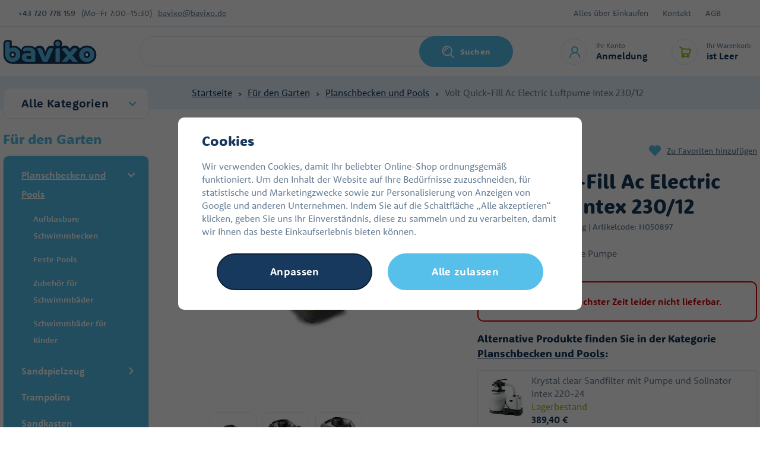

--- FILE ---
content_type: text/html; charset=UTF-8
request_url: https://www.bavixo.de/volt-quick-fill-ac-electric-luftpume-intex-230-12_z43709/
body_size: 52531
content:
<!DOCTYPE html>


                     
    
         
            
   

    
        
                
        
        

                                                

   
   
   


<html class="no-js lang-de" lang="de">
<head>
   <meta charset="utf-8">
   
      <meta name="author" content="Bavixo.de">
   

   <meta name="web_author" content="wpj.cz">

   
      <meta name="description" content="Mit dieser elektrischen Pumpe IntexIhres Luftmatratzen- oder Strandballs im Handumdrehen aufgeblasen. Die Pumpe wird mit drei Aufsätzen geliefert, so dass Sie">
   

         <meta name="viewport" content="width=device-width, initial-scale=1">
   
   <meta property="og:title" content="Volt Quick-Fill Ac Electric Luftpume Intex 230/12 - Bavixo.de">
      
         <meta property="og:image" content="https://static.mrakyhracek.cz/data/tmp/108/9/538609_108.jpg?1636029493_1">
   
   <meta property="og:url" content="https://www.bavixo.de/volt-quick-fill-ac-electric-luftpume-intex-230-12_z43709/">
   <meta property="og:type" content="website">

   
   

   
      <title>Volt Quick-Fill Ac Electric Luftpume Intex 230/12 - Bavixo.de</title>
   

   
      
   <link rel="stylesheet" href="https://use.typekit.net/mbo3qms.css">


      
         <link rel="stylesheet" href="https://static.mrakyhracek.cz/web/build/app.99605eb3.css">
         
      
   <link rel="stylesheet" href="https://static.mrakyhracek.cz/web/build/product.b829abe8.css">

   

   
         <link rel="canonical" href="https://www.bavixo.de/volt-quick-fill-ac-electric-luftpume-intex-230-12_z43709/">
   

   
               <meta name="robots" content="index, follow">
         

   
         

   
         <link rel="shortcut icon" href="/templates/images/favicon-de.ico">
   
   
   
   <link rel="search" href="/suchen/" type="text/html">

   <script src="https://static.mrakyhracek.cz/common/static/js/sentry-6.16.1.min.js"></script>

<script>
   Sentry.init({
      dsn: 'https://bdac53e35b1b4424b35eb8b76bcc2b1a@sentry.wpj.cz/9',
      allowUrls: [
         /www\.bavixo\.de\//
      ],
      denyUrls: [
         // Facebook flakiness
         /graph\.facebook\.com/i,
         // Facebook blocked
         /connect\.facebook\.net\/en_US\/all\.js/i,
         // Chrome extensions
         /extensions\//i,
         /^chrome:\/\//i,
         /kupshop\.local/i
      ],
      beforeSend(event) {
         if (!/FBA[NV]|PhantomJS|SznProhlizec/.test(window.navigator.userAgent)) {
            return event;
         }
      },
      ignoreErrors: [
         // facebook / ga + disabled cookies
         'fbq is not defined',
         'Can\'t find variable: fbq',
         '_gat is not defined',
         'AW is not defined',
         'Can\'t find variable: AW',
         'url.searchParams.get', // gtm koza
         // localstorage not working in incoginto mode in iOS
         'The quota has been exceeded',
         'QuotaExceededError',
         'Undefined variable: localStorage',
         'localStorage is null',
         'The operation is insecure',
         "Failed to read the 'localStorage'",
         "gtm_",
         "Can't find variable: glami",
      ]
   });

   Sentry.setTag("web", "prod_mrakyhracek_db");
   Sentry.setTag("wbpck", 1);
   Sentry.setTag("adm", 0);
   Sentry.setTag("tpl", "x");
   Sentry.setTag("sentry_v", "6.16.1");
</script>

   <script>
   window.wpj = window.wpj || {};
   wpj.onReady = wpj.onReady || [];
   wpj.jsShop = wpj.jsShop || {events:[]};

   window.dataLayer = window.dataLayer || [];
   function gtag() {
      window.dataLayer.push(arguments);
   }
   window.wpj.cookie_bar_send = false;

   wpj.getCookie = (sKey) => decodeURIComponent(
      document.cookie.replace(
         new RegExp(
            '(?:(?:^|.*;)\\s*' +
            encodeURIComponent(sKey).replace(/[\-\.\+\*]/g, '\\$&') +
            '\\s*\\=\\s*([^;]*).*$)|^.*$'
         ),
         '$1'
      )
   ) || null;

   </script>

<script>
   wpj.data = wpj.data || { };

   
   

   

   
</script>


   
   <script async src="https://scripts.luigisbox.tech/LBX-913767.js"></script>


         <meta name="google-site-verification" content="WhcGDWeskmY8iLRpKmAKwIZdIvNWR42HAzaDVtsxX14">
   
         <meta name="facebook-domain-verification" content="rua04f31f74bxy2i2vg2o5fndydvgz">
   
   
   
          

      

   

<script>page_data = {"page":{"language":"de","title":"Volt Quick-Fill Ac Electric Luftpume Intex 230\/12 - Bavixo.de","path":"\/volt-quick-fill-ac-electric-luftpume-intex-230-12_z43709\/","currency":"EUR","currencyRate":24.34,"breadCrumbs":[{"id":"","name":"Home"},{"id":1099,"name":"F\u00fcr den Garten"},{"id":1071,"name":"Planschbecken und Pools"},{"id":"","name":"Volt Quick-Fill Ac Electric Luftpume Intex 230\/12"}],"environment":"live","type":"product"},"user":{"sessionId":"350a8af579bc59b23167e53ff7b988e9","cartId":"no-cartID","type":"anonymous","cartValue":0,"cartValueWithVat":0,"cartValueWithoutVat":0,"cartItems":0},"resetRefferer":false,"event":"pageView","products":[{"id":43709,"idProduct":43709,"EAN":6941057413662,"code":"H050897","productCode":"H050897","hasVariations":false,"variationsIds":[],"idVariation":null,"variationCode":null,"variationName":null,"soldOut":null,"idAll":[],"categoryMain":[{"id":1099,"name":"F\u00fcr den Garten"},{"id":1071,"name":"Planschbecken und Pools"}],"categoryCurrent":[{"id":1099,"name":"F\u00fcr den Garten"},{"id":1071,"name":"Planschbecken und Pools"},{"id":"","name":"Volt Quick-Fill Ac Electric Luftpume Intex 230\/12"}],"producer":"Intex","campaigns":[],"name":"Volt Quick-Fill Ac Electric Luftpume Intex 230\/12","vat":21,"price":16.69,"priceWithVat":20.2,"priceWithoutVat":16.69,"priceVat":3.51,"priceWithoutDiscount":16.69,"discount":0,"hasDiscount":false,"availability":"nicht am Lager","url":"https:\/\/www.bavixo.de\/volt-quick-fill-ac-electric-luftpume-intex-230-12_z43709\/","imageUrl":"https:\/\/static.mrakyhracek.cz\/data\/tmp\/0\/9\/538609_0.jpg?1636029493_1","position":1}],"once":false,"version":"v2"};page_data['page']['layout'] = window.innerWidth  > 991 ? 'web' : window.innerWidth > 543 ? 'tablet' : 'mobil';dataLayer.push(page_data);</script><script src="https://static.mrakyhracek.cz/common/static/wpj/wpj.gtm.js?v2"></script><script>var urlParams = new URLSearchParams(window.location.search);var hash = location.href.split("#")[1] || urlParams.get('id_variation') || "";gtm_getDetailImpressions(hash, 'detailImpressions');</script><script>
              wpj.onReady.push(function () {
                 [ 'logout', 'registration', 'login', 'newsletter_subscribe'].forEach(function (type) {
                    let cookieValue = wpj.storage.cookies.getItem('gtm_'+type);

                    if (cookieValue === null) {
                       return;
                    }
                    wpj.storage.cookies.removeItem('gtm_'+type);

                    cookieValue = JSON.parse(cookieValue);

                    let valueData;
                    if (type === 'newsletter_subscribe') {
                       valueData = { ...cookieValue };
                       type = 'newsletterSubscribe';
                    } else if (cookieValue instanceof Array) {
                       valueData = { data: cookieValue };
                    } else {
                       valueData = { value: cookieValue };
                    }
                     window.dataLayer.push({
                        event: 'success' +  gtm_ucfirst(type),
                           ...valueData
                     });
                 });
              });
              function gtm_ucfirst(str) {
                   if (!str || typeof str !== 'string') return str;
                   return str.charAt(0).toUpperCase() + str.slice(1);
               }
           </script>      <!-- Google Tag Manager -->
   <script data-cookieconsent="ignore">(function(w,d,s,l,i) {w[l] = w[l] || [];w[l].push({'gtm.start': new Date().getTime(), event: 'gtm.js'});
         var f = d.getElementsByTagName(s)[0],j=d.createElement(s),dl=l != 'dataLayer' ? '&l=' + l : '';
         j.async = true;j.src='//www.googletagmanager.com/gtm.js?id=' + i + dl;f.parentNode.insertBefore(j, f);
      })(window, document, 'script', 'dataLayer', 'GTM-KTQNSD7');</script>
   <!-- End Google Tag Manager -->
</head>
<body >



<!-- Google Tag Manager -->
   <noscript>
       <iframe src="//www.googletagmanager.com/ns.html?id=GTM-KTQNSD7" height="0" width="0" style="display:none;visibility:hidden"></iframe>
   </noscript>
<!-- End Google Tag Manager -->


   
      
      <div class="header-top">
   <div class="container display-flex">
      <div class="contact">
         <strong>+43&nbsp;720 778 159</strong>
          <div class="w-text"><p>(Mo–Fr&nbsp;7:00–15:30)</p></div> 
         <a href="mailto:bavixo@bavixo.de">bavixo@bavixo.de</a>
      </div>
      <div class="menu-wrapper">
         
<div class="">
    
   <ul class="">
                 <li class=" item-39">
             <a href="/alles-uber-einkaufen" >
                 Alles über Einkaufen
             </a>
                        </li>
                 <li class=" item-32">
             <a href="/kontakt/" >
                 Kontakt
             </a>
                        </li>
                 <li class=" item-50">
             <a href="/agb" >
                 AGB
             </a>
                        </li>
          </ul>

</div>

                     <div class="currencies">
               
                           </div>
               </div>
   </div>
</div>
<header class="header">
   <div class="container display-flex">
      <div class="header-burger header-icon">
         <a href="" data-toggle="burger">
            <span class="fc icons_burger"></span>
         </a>
      </div>
      <a href="/" title="Kinderspielzeug - günstiges Spielzeug im Online-Spielzeugladen Bavixo.de" class="logo">
                     <img src="https://static.mrakyhracek.cz/templates/images/logo-de.svg" alt="Kinderspielzeug - günstiges Spielzeug im Online-Spielzeugladen Bavixo.de" width="158" height="52">
               </a>
                  <div class="header-search-inline">
   <form method="get" action="/suchen/">
      <input type="text" name="search" value="" maxlength="100" class="form-control autocomplete-control"
             placeholder="Nach welchem Spielzeug suchen Sie?" autocomplete="off" data-search-input>
      <button name="submit" type="submit" value="Suchen"
              class="btn btn-search fc icons_search" >Suchen</button>
         </form>
</div>

      <div class="header-icons">
         <div class="header-search header-icon">
            <a href="/suchen/" data-toggle="search">
               <span class="fc icons_search"></span>
            </a>
         </div>
         <div class="header-login header-icon">
            <a href="/anmeldung/" class="cart-signin">
               <span class="fc icons_user"></span>
               <div>
                  <p class="title-small">Ihr Konto</p>
                  <p class="login">Anmeldung</p>
               </div>
            </a>
            <div class="cartbox cartbox-login" data-cartbox-login>
         <div class="row">
         <div class="col-lg-6 login-hover">
            <h4>Anmeldung</h4>
            <form method="post" action="/anmeldung/">
               <input type="hidden" name="url" value="/volt-quick-fill-ac-electric-luftpume-intex-230-12_z43709/">

               <div class="form-group">
                  <input type="email" name="login" value="" placeholder="E-Mail"
                         class="form-control">
               </div>
               <div class="form-group">
                  <input type="password" name="password" value="" placeholder="Passwort" class="form-control">
               </div>
               <input class="btn btn-primary" type="submit" value="Anmelden" name="Submit">
            </form>
               <div class="oauth-login">
      <div class="oauth-buttons">
                     <a href="/login-bind/facebook" class="btn fb"><span class="fc icons_facebook"></span><span class="text">Facebook Anmeldung</span></a>
                        </div>
   </div>
            <p class="forgotten-pw"><a href="/anmeldung-passwort/">Haben Sie Ihr Passwort vergessen?</a></p>
         </div>
         <div class="col-lg-6 registration-hover">
            <img src="https://static.mrakyhracek.cz/templates/images/cloud_in-love.svg" alt="" height="41" width="56" loading="lazy">
            <h5>Wir möchten Sie für Ihre Treue belohnen.</h5>
            <a href="/registrieren/" class="btn btn-pink">Jetzt anmelden</a>
            <p><strong>Registrieren und erhalten:</strong></p>
            <div class="w-text"><p>beschleunigter Kauf im E-Shop</p>

<p>Übersicht über Ihre Bestellungen</p>

<p>Treueprogramm</p>

<p>günstigerer Versand und Bezahlung</p>

<p><br>
&nbsp;</p>
</div><div class=""></div>
         </div>
      </div>
   </div>
         </div>

         <div data-reload="cart-info" class="header-cart header-icon ">
   <a  >
      <span class="fc icons_cart"></span>
      <div>
         <p class="title-small">Ihr Warenkorb</p>
         <p class="price">ist Leer</p>
      </div>
   </a>
</div>

<div class="cartbox-focus custom-scrollbar" data-cartbox>
   
   <div class="cartbox-alsobought custom-scrollbar" data-cartbox-alsobought data-url="/warenkorb/">
      <h4 class="text-center">Empfohlen</h4>
      <div data-print_alsobought></div>
   </div>

      <div class="cartbox-header">
         
            <p class="h3">Einkaufswagen</p>
         
         
            <a href="#" class="fc lightbox_close" data-cartbox-hide></a>
         
      </div>
   

   <div class="cartbox-product-list" >
      <div data-reload="cartbox-products">
                     <p class="no-items">Sie haben keine Artikel in Ihrem Warenkorb.</p>
               </div>
   </div>


   <div class="cartbox-footer">
      <div data-reload="cartbox-footer">
         
   
      
      <div class="price-title">Zwischensumme
         <strong class="total-price h3">0 €</strong>

      </div>
   

   
      <a href="/warenkorb/" class="btn btn-block btn-primary disabled">Zum Warenkorb</a>
   

      </div>
   </div>
</div>
<div class="cartbox-bg" data-cartbox></div>
<div class="cartbox-overlay" data-cartbox data-cartbox-hide></div>

      </div>
   </div>
</header>
<div class="header-search-outer">
   <div class="header-search-inner" data-search-form>
      <div class="container">
         <form method="get" role="search" action="/suchen/">
            <input type="text" name="search" value="" maxlength="100" class="form-control autocomplete-control"
                   placeholder="Nach welchem Spielzeug suchen Sie?" aria-label="Nach welchem Spielzeug suchen Sie?" autocomplete="off" data-search-input>
            <button name="submit" type="submit" value="Suchen" class="btn btn-primary btn-block"><span>Suchen</span></button>
            <button class="search-toggle" data-toggle="search" aria-label="Schließen"><i class="fc lightbox_close"></i></button>
         </form>
      </div>
   </div>
</div>

<script id="productSearch" type="text/x-dot-template">
      <div class="container">
      
      {{? it.items.Produkty || it.items.Kategorie || it.items.Vyrobci}}

      {{? it.items.Produkty }}
      <div class="autocomplete-products">
         
         <p class="title-default">Waren</p>
         
         <ul>
            {{~it.items.Produkty.items :item :index}}
            <li data-autocomplete-item="product">
               <a href="/presmerovat/?type=product&id={{=item.id}}">
                  {{? item.image }}
                  <img src="{{=item.image}}" alt="{{=item.label}}">
                  {{??}}
                  <img src="/templates/images/no-img.jpg" alt="{{=item.label}}">
                  {{?}}
                  <div class="ac-product-content">
                     <p class="producer">{{=item.producer.title}}</p>
                     <span class="label">{{=item.label}}</span>
                  </div>
                  <div class="ac-product-price">
                     <p class="delivery delivery-{{=item.deliveryTime}}">
                        {{? item.deliveryTime == 0}}
                           {{=item.deliveryTimeText}} {{? item.inStore > 20}}> 20{{??}}{{=item.inStore}}{{?}}Stück
                        {{??}}
                           {{=item.deliveryTimeText}}
                        {{?}}
                     </p>
                     <strong>{{=item.price}}</strong>
                  </div>


               </a>
            </li>
            {{~}}
         </ul>
         
         <div class="ac-showall" data-autocomplete-item="show-all">
            <a href="" class="btn btn-ac-showall">Alle Ergebnisse anzeigen</a>
         </div>
         
      </div>
   {{?}}

      <div class="autocomplete-side">
         {{? it.items.Kategorie }}
         <div class="autocomplete-categories">
            
            <p class="title-default">Kategorie</p>
            
            <ul>
               {{~it.items.Kategorie.items :item :index}}
               <li data-autocomplete-item="section">
                  <a href="/presmerovat/?type=category&id={{=item.id}}">{{=item.label}}</a>
               </li>
               {{~}}
            </ul>
         </div>
         {{?}}

         {{? it.items.Vyrobci }}
         <div class="autocomplete-categories">
            <p class="title-default">Markierungen</p>
            <ul>
               {{~it.items.Vyrobci.items :item :index}}
               <li data-autocomplete-item="section">
                  <a href="/presmerovat/?type=producer&id={{=item.id}}">{{=item.label}}</a>
               </li>
               {{~}}
            </ul>
         </div>
         {{?}}

      </div>

   {{??}}
      <div class="autocomplete-noresult">
         <p>
            
            Kein Ergebnis
            
         </p>
      </div>
      {{?}}
      
   </div>
</script>

<script>
   
   wpj.onReady.push(function() {
      $('[data-search-input]').productSearch();
   });
   
</script>
   
   
   <main class="main product-main">
      
   <div class="breadcrumbs-wrapper">
      <div class="container">
         <ul class="breadcrumbs ">
                                             <li><a href="/" title="Zurück zur Homepage">Startseite</a></li>
                                                               <li><a href="/spielzeug-fuer-den-garten-a270" title="Zurück zur Für den Garten">Für den Garten</a></li>
                                                               <li><a href="/kinderplanschbecken-a410" title="Zurück zur Planschbecken und Pools">Planschbecken und Pools</a></li>
                                                               <li class="active">Volt Quick-Fill Ac Electric Luftpume Intex 230/12</li>
                                       </ul>
      </div>
   </div>

      <div class="container product-body">
         <div class="product-side">
            <div class="sections-rwd">
               <button type="button" class="sections-title btn btn-sections">Alle Kategorien</button>
               <div class="opener-content">
                   <div class="sidebar-sections" data-sidesections><ul class="list-unstyled sidebar-sections-nav sidebar-sections-nav-rwd"><li class="sidebar-navitem section_1243" data-sidesections-navitem><a href="/bestseller_k1243/" class="navlink"><span>Bestseller</span></a></li><li class="sidebar-navitem section_1991" data-sidesections-navitem><a href="/valentinstag_k1991/" class="navlink"><span>Valentinstag</span></a></li><li class="sidebar-navitem section_1958" data-sidesections-navitem><a href="/neue-kinderkameras_k1958/" class="navlink"><span>Neue Kinderkameras</span></a></li><li class="sidebar-navitem section_1305" data-sidesections-navitem><a href="/neuigkeiten_k1305/" class="navlink"><span>Neuigkeiten</span></a></li><li class="sidebar-navitem section_1171" data-sidesections-navitem><a href="/angebote-spielzeug-a674" class="navlink"><span>Spielzeug im Angebot</span></a></li><li class="sidebar-navitem section_1084" data-sidesections-navitem><a href="/geschenke-fuer-maedchen-a51" class="navlink"><span>Spielzeug für Mädchen</span></a></li><li class="sidebar-navitem section_970" data-sidesections-navitem><a href="/spielzeug-fuer-jungen-a50" class="navlink"><span>Spielzeug für Jungen</span></a></li><li class="sidebar-navitem section_1025" data-sidesections-navitem><a href="/spielzeug-fuer-die-kleinsten-a52" class="navlink"><span>Spielzeug für die Kleinsten</span></a></li><li class="sidebar-navitem section_1047" data-sidesections-navitem><a href="/geschenke-a781" class="navlink"><span>Geschenke</span></a></li><li class="sidebar-navitem section_906" data-sidesections-navitem><a href="/holzspielzeug-a193" class="navlink"><span>Holzspielzeug</span></a></li><li class="sidebar-navitem section_1092" data-sidesections-navitem><a href="/figuren-tiere-a169" class="navlink"><span>Figuren und Tiere</span></a></li><li class="sidebar-navitem section_985" data-sidesections-navitem><a href="/beliebte-marken_k985/" class="navlink"><span>Beliebte Marken</span></a></li><li class="sidebar-navitem section_884" data-sidesections-navitem><a href="/berufsspiele-a342" class="navlink"><span>Berufsspiele</span></a></li><li class="sidebar-navitem section_905" data-sidesections-navitem><a href="/kreatives-spielzeug-a185" class="navlink"><span>Kreatives Spielzeug</span></a></li><li class="sidebar-navitem section_1061" data-sidesections-navitem><a href="/kinderzimmer-und-schule_k1061/" class="navlink"><span>Kinderzimmer und Schule</span></a></li><li class="sidebar-navitem section_1031" data-sidesections-navitem><a href="/kostueme-fuer-maedchen-a675" class="navlink"><span>Kostüme und Masken</span></a></li><li class="sidebar-navitem section_917" data-sidesections-navitem><a href="/baukaesten-a365" class="navlink"><span>Baukästen</span></a></li><li class="sidebar-navitem section_847" data-sidesections-navitem><a href="/plueschspielzeug-a360" class="navlink"><span>Plüschtiere</span></a></li><li class="sidebar-navitem section_973" data-sidesections-navitem><a href="/gesellschaftsspiele-a328" class="navlink"><span>Gesellschaftsspiele</span></a></li><li class="sidebar-navitem section_1099" data-sidesections-navitem><a href="/spielzeug-fuer-den-garten-a270" class="navlink"><span>Für den Garten</span></a></li><li class="sidebar-navitem section_1498" data-sidesections-navitem><a href="/fur-haustiere_k1498/" class="navlink"><span> Für Haustiere</span></a></li><li class="sidebar-navitem section_1306" data-sidesections-navitem><a href="/haushalt_k1306/" class="navlink"><span>Haushalt</span></a></li></ul></div> 


               </div>

            </div>

            <h3>Für den Garten</h3>
             <div class="sidebar-sections" data-sidesections><ul class="list-unstyled sidebar-sections-nav"><li class="sidebar-navitem section_1071 level-1 " data-sidesections-navitem><i class="navitem-trigger" data-sidesections-trigger></i><a href="/kinderplanschbecken-a410" class="navlink"><span>Planschbecken und Pools</span></a><ul class="list-unstyled sidebar-sections-nav"><li class="sidebar-navitem section_1401 level-2 " data-sidesections-navitem><a href="/fur-den-garten_k1099/planschbecken-und-pools_k1071/aufblasbare-schwimmbecken_k1401/" class="navlink"><span>Aufblasbare Schwimmbecken</span></a></li><li class="sidebar-navitem section_1395 level-2 " data-sidesections-navitem><a href="/fur-den-garten_k1099/planschbecken-und-pools_k1071/feste-pools_k1395/" class="navlink"><span>Feste Pools</span></a></li><li class="sidebar-navitem section_1394 level-2 " data-sidesections-navitem><a href="/fur-den-garten_k1099/planschbecken-und-pools_k1071/zubehor-fur-schwimmbader_k1394/" class="navlink"><span>Zubehör für Schwimmbäder</span></a></li><li class="sidebar-navitem section_1416 level-2 " data-sidesections-navitem><a href="/fur-den-garten_k1099/planschbecken-und-pools_k1071/schwimmbader-fur-kinder_k1416/" class="navlink"><span>Schwimmbäder für Kinder</span></a></li></ul></li><li class="sidebar-navitem section_932 level-1 " data-sidesections-navitem><i class="navitem-trigger" data-sidesections-trigger></i><a href="/sand-und-gartenspielzeug-a272" class="navlink"><span>Sandspielzeug</span></a><ul class="list-unstyled sidebar-sections-nav"><li class="sidebar-navitem section_1397 level-2 " data-sidesections-navitem><a href="/fur-den-garten_k1099/sandspielzeug_k932/werkzeuge-fur-sand_k1397/" class="navlink"><span>Werkzeuge für Sand</span></a></li></ul></li><li class="sidebar-navitem section_894 level-1 " data-sidesections-navitem><a href="/trampoline-a1027" class="navlink"><span>Trampolins</span></a></li><li class="sidebar-navitem section_854 level-1 " data-sidesections-navitem><a href="/fur-den-garten_k1099/sandkasten_k854/" class="navlink"><span>Sandkasten</span></a></li><li class="sidebar-navitem section_936 level-1 " data-sidesections-navitem><a href="/gartenhaeuser-zelte-a299" class="navlink"><span>Gartenhäuser</span></a></li><li class="sidebar-navitem section_1105 level-1 " data-sidesections-navitem><i class="navitem-trigger" data-sidesections-trigger></i><a href="/fur-den-garten_k1099/schaukeln_k1105/" class="navlink"><span>Schaukeln</span></a><ul class="list-unstyled sidebar-sections-nav"><li class="sidebar-navitem section_1408 level-2 " data-sidesections-navitem><a href="/fur-den-garten_k1099/schaukeln_k1105/schaukeln-aus-holz_k1408/" class="navlink"><span>Schaukeln aus Holz</span></a></li><li class="sidebar-navitem section_1407 level-2 " data-sidesections-navitem><a href="/fur-den-garten_k1099/schaukeln_k1105/plastik-schaukeln_k1407/" class="navlink"><span>Plastik-Schaukeln</span></a></li><li class="sidebar-navitem section_1189 level-2 " data-sidesections-navitem><a href="/schaukelnester-a659" class="navlink"><span>Nestschaukeln</span></a></li></ul></li><li class="sidebar-navitem section_1000 level-1 " data-sidesections-navitem><a href="/sommerspielzeug-a269" class="navlink"><span>Kinderzelte</span></a></li><li class="sidebar-navitem section_946 level-1 " data-sidesections-navitem><a href="/rutschautos-a165" class="navlink"><span>Laufräder und Rutschautos</span></a></li><li class="sidebar-navitem section_1013 level-1 " data-sidesections-navitem><a href="/rutschen-und-schaukeln-a271" class="navlink"><span>Rutschen</span></a></li><li class="sidebar-navitem section_909 level-1 " data-sidesections-navitem><a href="/trettraktoren-anhaenger-a553" class="navlink"><span>Trettraktoren und Anhänger</span></a></li><li class="sidebar-navitem section_1074 level-1 " data-sidesections-navitem><i class="navitem-trigger" data-sidesections-trigger></i><a href="/alles-fuers-wasser-a273" class="navlink"><span>Wasserspielzeug</span></a><ul class="list-unstyled sidebar-sections-nav"><li class="sidebar-navitem section_915 level-2 " data-sidesections-navitem><a href="/luftmatratzen-boote-a735" class="navlink"><span>Boote</span></a></li><li class="sidebar-navitem section_1125 level-2 " data-sidesections-navitem><a href="/schwimmreifen-schwimmfluegel-a734" class="navlink"><span>Schwimmringe und Schwimmflügel</span></a></li><li class="sidebar-navitem section_1113 level-2 " data-sidesections-navitem><a href="/fur-den-garten_k1099/wasserspielzeug_k1074/liegen-und-matratzen_k1113/" class="navlink"><span>Liegen und Matratzen</span></a></li><li class="sidebar-navitem section_1046 level-2 " data-sidesections-navitem><a href="/taucherbedarf-a275" class="navlink"><span>Tauchen</span></a></li><li class="sidebar-navitem section_999 level-2 " data-sidesections-navitem><a href="/wasserpistolen-bomben-a737" class="navlink"><span>Wasserpistolen</span></a></li></ul></li><li class="sidebar-navitem section_850 level-1 " data-sidesections-navitem><a href="/winterspielzeug-a256" class="navlink"><span>Spielzeug für den Winter</span></a></li><li class="sidebar-navitem section_1007 level-1 " data-sidesections-navitem><i class="navitem-trigger" data-sidesections-trigger></i><a href="/sportspiele-a276" class="navlink"><span>Sportspiele</span></a><ul class="list-unstyled sidebar-sections-nav"><li class="sidebar-navitem section_1050 level-2 " data-sidesections-navitem><a href="/boxen-a744" class="navlink"><span>Boxsäcke und Boxhandschuhe</span></a></li><li class="sidebar-navitem section_956 level-2 " data-sidesections-navitem><a href="/fur-den-garten_k1099/sportspiele_k1007/gymnastikballe_k956/" class="navlink"><span>Gymnastikbälle</span></a></li><li class="sidebar-navitem section_1032 level-2 " data-sidesections-navitem><a href="/fur-den-garten_k1099/sportspiele_k1007/hupfballe_k1032/" class="navlink"><span>Hüpfbälle</span></a></li><li class="sidebar-navitem section_1100 level-2 " data-sidesections-navitem><a href="/kegel-a743" class="navlink"><span>Kegel</span></a></li><li class="sidebar-navitem section_924 level-2 " data-sidesections-navitem><a href="/baelle-und-luftballons-a361" class="navlink"><span>Bälle</span></a></li><li class="sidebar-navitem section_1005 level-2 " data-sidesections-navitem><a href="/springseile-a742" class="navlink"><span>Springseile</span></a></li><li class="sidebar-navitem section_1001 level-2 " data-sidesections-navitem><a href="/gartenspiele-a739" class="navlink"><span>Zielscheiben und Dartpfeile</span></a></li></ul></li><li class="sidebar-navitem section_966 level-1 " data-sidesections-navitem><a href="/dreiraeder-roller-quads-a552" class="navlink"><span>Dreiräder und Roller</span></a></li><li class="sidebar-navitem section_1068 level-1 " data-sidesections-navitem><a href="/flugdrachen-und-jo-jo-a496" class="navlink"><span>Fliegende Drachen und Jo-Jo</span></a></li></ul></div><script> wpj.onReady.push(function () { $('[data-sidesections]').on('click', '[data-sidesections-trigger]', function (e) { var $list_item = $(this).closest('[data-sidesections-navitem]'); $list_item.children('ul').slideToggle(); if (!$list_item.hasClass('toggle-opened') && $list_item.hasClass('opened')) $list_item.removeClass('opened'); else $list_item.toggleClass('toggle-opened'); }); }); </script> 

         <script>
         wpj.onReady.push(function () {
                        $("[data-sidesections] .section_1099").addClass('opened');
                        $("[data-sidesections] .section_1071").addClass('opened').addClass('active');
                     });
      </script>
   
         </div>
         <div class="product-content">
            <div class=" product-top">
               <div class="row">
                  <div class="col-xxs-12 col-md-6 column-left">
                     <div class="product-flags product-flags-resp flags">
                        
                        
                                                                                                    </div>
                     

   <link rel="preload" href="https://static.mrakyhracek.cz/data/tmp/3/9/538609_3.jpg?1636029493_1" as="image">

<div class="product-gallery" data-gallery-wrapper>
   <div class="product-photo-main">
      <div id="product-main-photo">
                  <a href="https://static.mrakyhracek.cz/data/tmp/0/9/538609_0.jpg?1636029493_1"
            data-rel="gallery-f" data-main-img-link>
            <img src="https://static.mrakyhracek.cz/data/tmp/3/9/538609_3.jpg?1636029493_1"
                 data-src="https://static.mrakyhracek.cz/data/tmp/3/9/538609_3.jpg?1636029493_1"
                 alt="Volt Quick-Fill Ac Electric Luftpume Intex 230/12"
                 class="img-responsive " data-main-img
                 width="466" height="453">
         </a>
                                                                                    <a href="https://static.mrakyhracek.cz/data/tmp/0/5/208075_0.jpg?1636029493_1" class="gallery-f" data-rel="gallery-f">
                  <img src="[data-uri]" data-src="https://static.mrakyhracek.cz/data/tmp/3/5/208075_3.jpg?1636029493_1"
                       alt="Volt Quick-Fill Ac Electric Luftpume Intex 230/12"
                       class="img-responsive tns-lazy-img"
                       width="466" height="453">
               </a>
                                                                           <a href="https://static.mrakyhracek.cz/data/tmp/0/6/208076_0.jpg?1636029493_1" class="gallery-f" data-rel="gallery-f">
                  <img src="[data-uri]" data-src="https://static.mrakyhracek.cz/data/tmp/3/6/208076_3.jpg?1636029493_1"
                       alt="Volt Quick-Fill Ac Electric Luftpume Intex 230/12"
                       class="img-responsive tns-lazy-img"
                       width="466" height="453">
               </a>
                           </div>
      <div id="photo-nav-container">
         <button data-nav="0" aria-controls="product-main-photo" data-src="https://static.mrakyhracek.cz/data/tmp/3/9/538609_3.jpg?1636029493_1"></button>
                     <button data-nav="1" aria-controls="product-main-photo" data-src="https://static.mrakyhracek.cz/data/tmp/3/5/208075_3.jpg?1636029493_1"></button>
                     <button data-nav="2" aria-controls="product-main-photo" data-src="https://static.mrakyhracek.cz/data/tmp/3/6/208076_3.jpg?1636029493_1"></button>
               </div>
   </div>

                     <div class="product-photos">
         <div id="product-gallery">
            <a href="https://static.mrakyhracek.cz/data/tmp/0/9/538609_0.jpg?1636029493_1" data-rel="gallery">
               <img src="https://static.mrakyhracek.cz/data/tmp/4/9/538609_4.jpg?1636029493_1"
                    data-src="https://static.mrakyhracek.cz/data/tmp/4/9/538609_4.jpg?1636029493_1"
                    alt="Volt Quick-Fill Ac Electric Luftpume Intex 230/12" class="img-responsive"
                    width="109" height="105" loading="lazy">
            </a>

                                                                           <a href="https://static.mrakyhracek.cz/data/tmp/0/5/208075_0.jpg?1636029493_1" data-rel="gallery">
                  <img src="https://static.mrakyhracek.cz/data/tmp/4/5/208075_4.jpg?1636029493_1" data-src="https://static.mrakyhracek.cz/data/tmp/4/5/208075_4.jpg?1636029493_1"
                       alt="Volt Quick-Fill Ac Electric Luftpume Intex 230/12"
                       class="img-responsive "
                       width="109" height="105">
               </a>
                                                                           <a href="https://static.mrakyhracek.cz/data/tmp/0/6/208076_0.jpg?1636029493_1" data-rel="gallery">
                  <img src="https://static.mrakyhracek.cz/data/tmp/4/6/208076_4.jpg?1636029493_1" data-src="https://static.mrakyhracek.cz/data/tmp/4/6/208076_4.jpg?1636029493_1"
                       alt="Volt Quick-Fill Ac Electric Luftpume Intex 230/12"
                       class="img-responsive "
                       width="109" height="105">
               </a>
                     </div>
      </div>
   </div>
                  </div>

                  <div class="col-xxs-12 col-md-6 column-right pull-right">
                     <div class="fav-link-wrapper">
                                                   <div class="product-producer">
                              <a href="/intex_v35/" title="Intex">
                                                                  <img src="https://static.mrakyhracek.cz/data/tmp/7/5/35_7.jpg?1701727063_1" alt="Intex"
                                      width="100" height="60">
                              </a>
                           </div>
                                                
                                                         


   <a href="/ucet/oblibene/pridat/43709" class="fav-link cart-signin"
            title="Zu Favoriten hinzufügen" rel="nofollow"
       data-signin-next="/ucet/oblibene/pridat/43709">
      <span class="fc icons_heart"></span> Zu Favoriten hinzufügen
   </a>
                                             </div>

                     <h1>Volt Quick-Fill Ac Electric Luftpume Intex 230/12</h1>

                     <div class="product-top-reviews">
                                                   <div class="review-stars">
                                                               <i class="fc icons_star_full"></i>
                                                               <i class="fc icons_star_full"></i>
                                                               <i class="fc icons_star_full"></i>
                                                               <i class="fc icons_star_full"></i>
                                                               <i class="fc icons_star_full"></i>
                                                         </div>
                           <span class="reviews-count">2 Bewertung |</span>
                                                <span>Artikelcode:&nbsp;H050897</span>
                     </div>

                     <div class="product-flags flags">
                        
                        
                        
                                                                            </div>

                     
                     <p class="annotation">Intex Qucik Fill elektrische Pumpe</p>

                     <div class="top-params">
                                                                           
                                             </div>

                                             <div class="alert alert-danger">
   <strong>
       Dieser Artikel ist in nächster Zeit leider nicht lieferbar.
   </strong>
</div>


   <p class="title-default">
      Alternative Produkte finden Sie in der Kategorie <a href="/kinderplanschbecken-a410">Planschbecken und Pools</a>:
   </p>
   <div class="similar-row row">
          <div class="col-xxs-12 ">
      <div class="similar-product">
         <a href="/krystal-clear-sandfilter-mit-pumpe-und-solinator-intex-220-24_z266/" class="image">
            <img src="https://static.mrakyhracek.cz/data/tmp/4/9/243549_4.jpg?1636029493_1" alt="" class="img-responsive">
         </a>
         <div>
            <p class="title">
               <a href="/krystal-clear-sandfilter-mit-pumpe-und-solinator-intex-220-24_z266/" title="Krystal clear Sandfilter mit Pumpe und Solinator Intex 220-24" >
                   Krystal clear Sandfilter mit Pumpe und Solinator Intex 220-24
               </a>
            </p>
            <p class="delivery delivery-0">
                Lagerbestand
            </p>
            <p class="price">389,40 €</p>
         </div>
      </div>
   </div>
   <div class="col-xxs-12 ">
      <div class="similar-product">
         <a href="/familienpool-intex-257-x-188-x-130-cm_z4977/" class="image">
            <img src="https://static.mrakyhracek.cz/data/tmp/4/7/239407_4.jpg?1636029493_1" alt="" class="img-responsive">
         </a>
         <div>
            <p class="title">
               <a href="/familienpool-intex-257-x-188-x-130-cm_z4977/" title="Familienpool Intex 257  x 188   x 130 cm" >
                   Familienpool Intex 257  x 188   x 130 cm
               </a>
            </p>
            <p class="delivery delivery-0">
                Lagerbestand
            </p>
            <p class="price">42,00 €</p>
         </div>
      </div>
   </div>
   <div class="col-xxs-12 ">
      <div class="similar-product">
         <a href="/fast-set-pool-swimmingpool-rund-mit-filterpumpe-filter-bestway-366x76-cm_z5544/" class="image">
            <img src="https://static.mrakyhracek.cz/data/tmp/4/4/572764_4.jpg?1636029493_1" alt="" class="img-responsive">
         </a>
         <div>
            <p class="title">
               <a href="/fast-set-pool-swimmingpool-rund-mit-filterpumpe-filter-bestway-366x76-cm_z5544/" title="Fast Set Pool Swimmingpool Rund mit Filterpumpe Filter Bestway 366x76 cm" >
                   Fast Set Pool Swimmingpool Rund mit Filterpumpe Filter Bestway 366x76 cm
               </a>
            </p>
            <p class="delivery delivery-0">
                Lagerbestand
            </p>
            <p class="price">71,00 €</p>
         </div>
      </div>
   </div>

   </div>
                                       </div>
               </div>
            </div>
            <hr>
            <div class="product-bottom">
               <div class="row product-descr-row">
                  <div class="col-xxs-12 col-md-6 column-left">
                     <div class="product-description product-rwd">
           <div class="product-rwd-title">
          <h2>Beschreibung des Produkts</h2>
       </div>
       <div class="product-rwd-content">
          <p>Mit dieser elektrischen Pumpe IntexIhres Luftmatratzen- oder Strandballs im Handumdrehen aufgeblasen. Die Pumpe wird mit drei Aufsätzen geliefert, so dass Sie sie für verschiedene Zwecke verwenden können.</p>

<p>Der AC 230V-Anschluss ist für die normale Steckdose geeignet. Der DC 12V Anschluss ist der Zigarettenanzünder, den Sie in Ihrem Auto finden.</p>

<p><strong>Spezifikationen:</strong></p>

<ul>
	<li>Farbe: schwarz/gelb</li>
	<li>Material: Kunststoff</li>
	<li>Abmessungen der Verpackung: 14 x 14 x 13 cm (L x B x T)</li>
	<li>Spannung: AC 230 V/DC 12V</li>
	<li>Gewicht: 1 kg</li>
</ul>

<p><strong>Inhalt:</strong></p>

<ul>
	<li>1 Pumpe</li>
	<li>1 Netzstecker</li>
	<li>1 DC-Stecker</li>
	<li>3 Adapter</li>
</ul>
       </div>
    </div>

                                                                                                               
                                          
                     
                     

   
   
                  </div>


                  
                  <div class="col-xxs-12 col-md-6 col-xxl-5 column-right pull-right">
                        <div class="product-params product-rwd">
      <div class="product-rwd-title">
         <h2>Parameter</h2>
      </div>

      <div class="product-rwd-content">
         <ul>
                           <li><strong>Wohin</strong>
                                                               <a href="/bestseller_k1243/verwendungszweck_k1204/verwendungszweck-fur-den-garten_k1205/">im Garten</a>                                                      </li>
            
                           <li><strong>Hersteller</strong>
                  <a href="/intex_v35/">Intex</a>
               </li>
                     </ul>
      </div>
   </div>
                                             <div class="product-producer product-rwd">
                           <div class="product-rwd-title">
                              <h2>Intex</h2>
                           </div>
                           <div class="producer-content product-rwd-content">
                                                            <img src="https://static.mrakyhracek.cz/data/tmp/11/5/35_11.jpg?1701727063_1"
                                   alt="Intex" width="111" height="39">
                              <div>
                                 
                                 <p><div class="w-text"><p>Die Marke Intex umfasst Qualitätsprodukte für die ganze Familie. Es bietet Swimmingpools, eine große Auswahl an Poolzubehör, aufblasbare Wasserringe und -matratzen, aufblasbare Betten für einen ruhigen Schlaf und vieles mehr. Tolle Produkte für die Freizeit und für die Familie.</p>
</div></p>
                                 <a href="/intex_v35/">Produkte von Intex anzeigen</a>
                              </div>
                           </div>
                        </div>
                     
                                       </div>
                  <div class="col-xxs-12">
                     <div class="product-rwd product-rwd-reviews">
                        <div class="product-reviews-header product-rwd-title">
                           <h3>Kundenrezensionen</h3>
                           <div class="reviews-header-stars">
                              <span class="reviews-count">2 Bewertung</span>
                                                               <span class="rating">5</span>
                                 <div class="review-stars">
                                                                           <i class="fc icons_star_full"></i>
                                                                           <i class="fc icons_star_full"></i>
                                                                           <i class="fc icons_star_full"></i>
                                                                           <i class="fc icons_star_full"></i>
                                                                           <i class="fc icons_star_full"></i>
                                                                     </div>
                                 <span class="wpj-tooltip review-stars-tooltip">
   Arithmetisches Mittel aus 2 erteilten Bewertungen.</span>
                                                         </div>
                        </div>
                        <div class="product-rwd-content">
                                                                                 


   <div class="reviews-empty">
   <div>
                 <p>
                                Dieses Produkt hat noch keine Bewertungen
                        </p>
          </div>
    <div class="reviews-header" id="reviews-header">
         <button type="button" data-wpj-focus="/reviews/43709/" data-wpj-focus-ajax="1" class="btn btn-pink">
         <i class="fc icons_plus"></i>Meine persönliche Erfahrung
      </button>
   </div>
   <a href="/bewertungsregeln" class="reviews-rules-link">Informationen zum Erwerben von Bewertungen</a>
</div>
                        </div>
                     </div>
                  </div>
                  <div class="col-xxs-12">
                     <div class="product-sections">
                        <h3>Das Produkt ist in folgenden Kategorien zu finden</h3>
                        <div class="sections-inner">
                                                                                          <a href="/kinderplanschbecken-a410"><span class="fc icons_file"></span>Planschbecken und Pools</a>
                                                                                                                        <a href="/bestseller_k1243/verwendungszweck_k1204/verwendungszweck-fur-den-garten_k1205/"><span class="fc icons_file"></span>Verwendungszweck - für den Garten</a>
                                                                                 </div>
                     </div>
                  </div>
               </div>
            </div>
         </div>
      </div>


      
            
                        <div class="container recommended-products">
            <div class="underline-center"><h2 class="h1 underline-pink">Empfohlen</h2></div>
            <div class="row catalog-row"
          data-tracking-view='{"_clear":true,"event":"productsImpressions","impressions":{"products":[{"id":182239,"idProduct":182239,"EAN":746020044906,"code":"BV0148","productCode":"BV0148","hasVariations":false,"variationsIds":[],"idVariation":null,"variationCode":null,"variationName":null,"soldOut":null,"idAll":[],"categoryMain":[{"id":905,"name":"Kreatives Spielzeug"},{"id":1102,"name":"Seifenblasen"}],"categoryCurrent":[{"id":1099,"name":"F\u00fcr den Garten"},{"id":1071,"name":"Planschbecken und Pools"},{"id":"","name":"Volt Quick-Fill Ac Electric Luftpume Intex 230\/12"}],"producer":"Wanna Bubbles","campaigns":{"R":{"id":"R","name":"Empfohlen"}},"name":"Seifenblasenmaschine - Ziehfrosch","vat":21,"price":9.83,"priceWithVat":11.9,"priceWithoutVat":9.83,"priceVat":2.07,"priceWithoutDiscount":9.83,"discount":0,"hasDiscount":false,"availability":"Lagerbestand","url":"https:\/\/www.bavixo.de\/seifenblasenmaschine-ziehfrosch_z182239\/","imageUrl":"https:\/\/static.mrakyhracek.cz\/data\/tmp\/0\/2\/693072_0.jpg?1689198345_1","position":1},{"id":36118,"idProduct":36118,"EAN":4001702021320,"code":81002132,"productCode":81002132,"hasVariations":false,"variationsIds":[],"idVariation":null,"variationCode":null,"variationName":null,"soldOut":null,"idAll":[],"categoryMain":[{"id":1067,"name":"Bruder M\u00e4hdrescher und Schneidemaschinen"}],"categoryCurrent":[{"id":1099,"name":"F\u00fcr den Garten"},{"id":1071,"name":"Planschbecken und Pools"},{"id":"","name":"Volt Quick-Fill Ac Electric Luftpume Intex 230\/12"}],"producer":"Bruder","campaigns":{"R":{"id":"R","name":"Empfohlen"}},"name":"Bruder 2132 John Deere M\u00e4hdrescher T670i","vat":21,"price":44.63,"priceWithVat":54,"priceWithoutVat":44.63,"priceVat":9.37,"priceWithoutDiscount":44.63,"discount":0,"hasDiscount":false,"availability":"Lagerbestand","url":"https:\/\/www.bavixo.de\/bruder-2132-john-deere-mahdrescher-t670i_z36118\/","imageUrl":"https:\/\/static.mrakyhracek.cz\/data\/tmp\/0\/6\/401496_0.jpg?1636029493_1","position":2},{"id":10977,"idProduct":10977,"EAN":4001702040550,"code":81004055,"productCode":81004055,"hasVariations":false,"variationsIds":[],"idVariation":null,"variationCode":null,"variationName":null,"soldOut":null,"idAll":[],"categoryMain":[{"id":970,"name":"Spielzeug f\u00fcr Jungen"},{"id":853,"name":"Bruder Spielwaren"},{"id":1119,"name":"Bruder Traktoren"}],"categoryCurrent":[{"id":1099,"name":"F\u00fcr den Garten"},{"id":1071,"name":"Planschbecken und Pools"},{"id":"","name":"Volt Quick-Fill Ac Electric Luftpume Intex 230\/12"}],"producer":"Bruder","campaigns":{"R":{"id":"R","name":"Empfohlen"}},"name":"Bruder 4055 John Deere 9620RX mit Raupenlaufwerk","vat":21,"price":53.55,"priceWithVat":64.8,"priceWithoutVat":53.55,"priceVat":11.25,"priceWithoutDiscount":53.55,"discount":0,"hasDiscount":false,"availability":"Lagerbestand","url":"https:\/\/www.bavixo.de\/bruder-4055-john-deere-9620rx-mit-raupenlaufwerk_z10977\/","imageUrl":"https:\/\/static.mrakyhracek.cz\/data\/tmp\/0\/4\/102084_0.jpg?1636029493_1","position":3},{"id":182232,"idProduct":182232,"EAN":746020045019,"code":"BV0159","productCode":"BV0159","hasVariations":false,"variationsIds":[],"idVariation":null,"variationCode":null,"variationName":null,"soldOut":null,"idAll":[],"categoryMain":[{"id":905,"name":"Kreatives Spielzeug"},{"id":1102,"name":"Seifenblasen"}],"categoryCurrent":[{"id":1099,"name":"F\u00fcr den Garten"},{"id":1071,"name":"Planschbecken und Pools"},{"id":"","name":"Volt Quick-Fill Ac Electric Luftpume Intex 230\/12"}],"producer":"Wanna Bubbles","campaigns":{"R":{"id":"R","name":"Empfohlen"}},"name":"Party-Maschine f\u00fcr Seifenblasen","vat":21,"price":15.04,"priceWithVat":18.2,"priceWithoutVat":15.04,"priceVat":3.16,"priceWithoutDiscount":15.04,"discount":0,"hasDiscount":false,"availability":"Lagerbestand","url":"https:\/\/www.bavixo.de\/party-maschine-fur-seifenblasen_z182232\/","imageUrl":"https:\/\/static.mrakyhracek.cz\/data\/tmp\/0\/9\/693059_0.jpg?1689198057_1","position":4}],"listName":"detail :","listId":null},"once":false,"version":"v2"}'
>
      
   
   
                              <div class="col-xl-3 col-sm-4 col-xxs-6">
         <div class="catalog-outer">
            <div class="catalog">
               
               <a href="/seifenblasenmaschine-ziehfrosch_z182239/" class="product-link">
                  <div class="img">
                                          <img src="https://static.mrakyhracek.cz/data/tmp/2/2/693072_2.jpg?1689198345_1"
                          width="321" height="207"
                          class="img-responsive" alt="Seifenblasenmaschine - Ziehfrosch" loading="lazy">
                  </div>

                  <div class="catalog-flags flags">
                     
                        
                                                   
                                                                                 <span class="flag flag-recommended">Empfohlen</span>
                                                   
                                             
                  </div>
                  
                                 </a>
               <div class="catalog-inner">
                  <a href="/seifenblasenmaschine-ziehfrosch_z182239/" class="product-link">
                     <h3 class="heading-reset title">
                        Seifenblasenmaschine - Ziehfrosch
                     </h3>
                  </a>
                  <div class="params">
                     <a class="producer" href="/wanna-bubbles_v6743/">Wanna Bubbles</a>                     <span>&nbsp;|&nbsp;</span>                     <a class="param " href="/bestseller_k1243/alter_k1181/alter-3_k1182/">Alter: 3+</a>                  </div>

                  <a href="/seifenblasenmaschine-ziehfrosch_z182239/" class="product-link">
                     <div class="price-wrapper">
                        <p class="delivery delivery-0">
                                                                                    Lagerbestand >&nbsp;5 Stück
                                                   </p>
                        <p class="price">
                           
                           <strong>
                              11,90 €
                           </strong>
                        </p>
                     </div>
                  </a>
               </div>

               <div class="on-hover">
                  <div class="on-hover-inner">
                     
                                                                  
                     
                                                                        <form action="/warenkorb/" method="get" data-buy-form>
   <input type="hidden" name="act" value="add">
   <input type="hidden" name="redir" value="1">
   <input type="hidden" name="IDproduct" value="182239">
    
    
   <div class="submit-block-wrapper">
       
                 <div class="submit-block">
              
              

             <div class="buy-count-wrapper">
                <input class="form-control" type="number" name="No" title="Anzahl der Stücke" value="1" step="1"
                       max="30">
                <div class="buy_count">
                   <button type="button" class="fc icons_caret-up plus_unit"
                           title="Hinzufügen 1 pcs"></button>
                   <button type="button" class="fc icons_caret-down minus_unit"
                           title="Entfernen 1 pcs"></button>
                </div>
             </div>

             <button type="submit" class="btn btn-insert btn-insert-de" data-submit-btn>
                 In den Warenkorb

                              </button>
          </div>
          </div>
</form>

                                                               </div>
               </div>
            </div>
         </div>
      </div>
                              <div class="col-xl-3 col-sm-4 col-xxs-6">
         <div class="catalog-outer">
            <div class="catalog">
               
               <a href="/bruder-2132-john-deere-mahdrescher-t670i_z36118/" class="product-link">
                  <div class="img">
                                          <img src="https://static.mrakyhracek.cz/data/tmp/2/6/401496_2.jpg?1636029493_1"
                          width="321" height="207"
                          class="img-responsive" alt="Bruder 2132 John Deere Mähdrescher T670i" loading="lazy">
                  </div>

                  <div class="catalog-flags flags">
                     
                        
                                                   
                                                                                 <span class="flag flag-recommended">Empfohlen</span>
                                                   
                                             
                  </div>
                  
                                       <span class="flag flag-discount">-19 %</span>
                                 </a>
               <div class="catalog-inner">
                  <a href="/bruder-2132-john-deere-mahdrescher-t670i_z36118/" class="product-link">
                     <h3 class="heading-reset title">
                        Bruder 2132 John Deere Mähdrescher T670i
                     </h3>
                  </a>
                  <div class="params">
                     <a class="producer" href="/bruder_v104/">Bruder</a>                                                            </div>

                  <a href="/bruder-2132-john-deere-mahdrescher-t670i_z36118/" class="product-link">
                     <div class="price-wrapper">
                        <p class="delivery delivery-0">
                                                                                    Lagerbestand >&nbsp;5 Stück
                                                   </p>
                        <p class="price">
                                                         <del class="strike-price">66,70 €</del>
                           
                           <strong>
                              54,00 €
                           </strong>
                        </p>
                     </div>
                  </a>
               </div>

               <div class="on-hover">
                  <div class="on-hover-inner">
                     
                                                                  
                     
                                                                        <form action="/warenkorb/" method="get" data-buy-form>
   <input type="hidden" name="act" value="add">
   <input type="hidden" name="redir" value="1">
   <input type="hidden" name="IDproduct" value="36118">
    
    
   <div class="submit-block-wrapper">
       
                 <div class="submit-block">
              
              

             <div class="buy-count-wrapper">
                <input class="form-control" type="number" name="No" title="Anzahl der Stücke" value="1" step="1"
                       max="15">
                <div class="buy_count">
                   <button type="button" class="fc icons_caret-up plus_unit"
                           title="Hinzufügen 1 pcs"></button>
                   <button type="button" class="fc icons_caret-down minus_unit"
                           title="Entfernen 1 pcs"></button>
                </div>
             </div>

             <button type="submit" class="btn btn-insert btn-insert-de" data-submit-btn>
                 In den Warenkorb

                              </button>
          </div>
          </div>
</form>

                                                               </div>
               </div>
            </div>
         </div>
      </div>
                              <div class="col-xl-3 col-sm-4 col-xxs-6">
         <div class="catalog-outer">
            <div class="catalog">
               
               <a href="/bruder-4055-john-deere-9620rx-mit-raupenlaufwerk_z10977/" class="product-link">
                  <div class="img">
                                          <img src="https://static.mrakyhracek.cz/data/tmp/2/4/102084_2.jpg?1636029493_1"
                          width="321" height="207"
                          class="img-responsive" alt="Bruder 4055 John Deere 9620RX mit Raupenlaufwerk" loading="lazy">
                  </div>

                  <div class="catalog-flags flags">
                     
                        
                                                   
                                                                                 <span class="flag flag-recommended">Empfohlen</span>
                                                   
                                             
                  </div>
                  
                                       <span class="flag flag-discount">-17 %</span>
                                 </a>
               <div class="catalog-inner">
                  <a href="/bruder-4055-john-deere-9620rx-mit-raupenlaufwerk_z10977/" class="product-link">
                     <h3 class="heading-reset title">
                        Bruder 4055 John Deere 9620RX mit Raupenlaufwerk
                     </h3>
                  </a>
                  <div class="params">
                     <a class="producer" href="/bruder_v104/">Bruder</a>                                                            </div>

                  <a href="/bruder-4055-john-deere-9620rx-mit-raupenlaufwerk_z10977/" class="product-link">
                     <div class="price-wrapper">
                        <p class="delivery delivery-0">
                                                                                    Lagerbestand >&nbsp;5 Stück
                                                   </p>
                        <p class="price">
                                                         <del class="strike-price">78,45 €</del>
                           
                           <strong>
                              64,80 €
                           </strong>
                        </p>
                     </div>
                  </a>
               </div>

               <div class="on-hover">
                  <div class="on-hover-inner">
                     
                                                                  
                     
                                                                        <form action="/warenkorb/" method="get" data-buy-form>
   <input type="hidden" name="act" value="add">
   <input type="hidden" name="redir" value="1">
   <input type="hidden" name="IDproduct" value="10977">
    
    
   <div class="submit-block-wrapper">
       
                 <div class="submit-block">
              
              

             <div class="buy-count-wrapper">
                <input class="form-control" type="number" name="No" title="Anzahl der Stücke" value="1" step="1"
                       max="8">
                <div class="buy_count">
                   <button type="button" class="fc icons_caret-up plus_unit"
                           title="Hinzufügen 1 pcs"></button>
                   <button type="button" class="fc icons_caret-down minus_unit"
                           title="Entfernen 1 pcs"></button>
                </div>
             </div>

             <button type="submit" class="btn btn-insert btn-insert-de" data-submit-btn>
                 In den Warenkorb

                              </button>
          </div>
          </div>
</form>

                                                               </div>
               </div>
            </div>
         </div>
      </div>
                              <div class="col-xl-3 col-sm-4 col-xxs-6">
         <div class="catalog-outer">
            <div class="catalog">
               
               <a href="/party-maschine-fur-seifenblasen_z182232/" class="product-link">
                  <div class="img">
                                          <img src="https://static.mrakyhracek.cz/data/tmp/2/9/693059_2.jpg?1689198057_1"
                          width="321" height="207"
                          class="img-responsive" alt="Party-Maschine für Seifenblasen" loading="lazy">
                  </div>

                  <div class="catalog-flags flags">
                     
                        
                                                   
                                                                                 <span class="flag flag-recommended">Empfohlen</span>
                                                   
                                             
                  </div>
                  
                                 </a>
               <div class="catalog-inner">
                  <a href="/party-maschine-fur-seifenblasen_z182232/" class="product-link">
                     <h3 class="heading-reset title">
                        Party-Maschine für Seifenblasen
                     </h3>
                  </a>
                  <div class="params">
                     <a class="producer" href="/wanna-bubbles_v6743/">Wanna Bubbles</a>                     <span>&nbsp;|&nbsp;</span>                     <a class="param " href="/bestseller_k1243/alter_k1181/alter-3_k1182/">Alter: 3+</a>                  </div>

                  <a href="/party-maschine-fur-seifenblasen_z182232/" class="product-link">
                     <div class="price-wrapper">
                        <p class="delivery delivery-0">
                                                                                    Lagerbestand >&nbsp;5 Stück
                                                   </p>
                        <p class="price">
                           
                           <strong>
                              18,20 €
                           </strong>
                        </p>
                     </div>
                  </a>
               </div>

               <div class="on-hover">
                  <div class="on-hover-inner">
                     
                                                                  
                     
                                                                        <form action="/warenkorb/" method="get" data-buy-form>
   <input type="hidden" name="act" value="add">
   <input type="hidden" name="redir" value="1">
   <input type="hidden" name="IDproduct" value="182232">
    
    
   <div class="submit-block-wrapper">
       
                 <div class="submit-block">
              
              

             <div class="buy-count-wrapper">
                <input class="form-control" type="number" name="No" title="Anzahl der Stücke" value="1" step="1"
                       max="30">
                <div class="buy_count">
                   <button type="button" class="fc icons_caret-up plus_unit"
                           title="Hinzufügen 1 pcs"></button>
                   <button type="button" class="fc icons_caret-down minus_unit"
                           title="Entfernen 1 pcs"></button>
                </div>
             </div>

             <button type="submit" class="btn btn-insert btn-insert-de" data-submit-btn>
                 In den Warenkorb

                              </button>
          </div>
          </div>
</form>

                                                               </div>
               </div>
            </div>
         </div>
      </div>
   </div>
            <a class="btn btn-primary" href="/wir-empfehlen_k1212/">Sonstiges empfohlen</a>
         </div>
            <div class="container container-support">
         <div class="support">
   <img class="cloud cloud-a" src="https://static.mrakyhracek.cz/templates/images/cloud-a.svg" width="131" height="83" loading="lazy" alt="">
   <img class="cloud cloud-b" src="https://static.mrakyhracek.cz/templates/images/cloud-b.svg" width="187" height="117" loading="lazy" alt="">
   <img alt="Haben Sie eine Menge Fragen?" src="https://static.mrakyhracek.cz/templates/images/cloud_support.svg" width="84" height="70" loading="lazy">
   <div class="title">
      <h2 class="h1 underline-pink">Haben Sie eine Menge Fragen?</h2>
      <p>Wir werden sie gerne beantworten. Schreiben Sie uns oder rufen Sie uns an.</p>
   </div>
   <div class="contact-info">
      <a class="phone" href="tel:+420720778159">+43&nbsp;720 778 159</a>
      <a href="mailto:bavixo@bavixo.de">bavixo@bavixo.de</a>
   </div>

   <a href="/kontakt" class="btn btn-pink">Kontakt</a>
</div>
      </div>
   </main>


   <footer class="footer">
      <div class="container">
          <div class="producers"><div class="producer-item"><a href="/bruder_v104/" title="Bruder"><img src="https://static.mrakyhracek.cz/data/tmp/7/4/104_7.jpg?1701727063_1" alt="Bruder" class="img-responsive" loading="lazy" width="100" height="60"></a></div><div class="producer-item"><a href="/barbie_v27/" title="Barbie"><img src="https://static.mrakyhracek.cz/data/tmp/7/7/27_7.jpg?1701727063_1" alt="Barbie" class="img-responsive" loading="lazy" width="100" height="60"></a></div><div class="producer-item"><a href="/ravensburger_v73/" title="Ravensburger"><img src="https://static.mrakyhracek.cz/data/tmp/7/3/73_7.jpg?1722431132_1" alt="Ravensburger" class="img-responsive" loading="lazy" width="100" height="60"></a></div><div class="producer-item"><a href="/bestway_v61/" title="Bestway"><img src="https://static.mrakyhracek.cz/data/tmp/7/1/61_7.jpg?1701727063_1" alt="Bestway" class="img-responsive" loading="lazy" width="100" height="60"></a></div><div class="producer-item"><a href="/mindok_v238/" title="Mindok"><img src="https://static.mrakyhracek.cz/data/tmp/7/8/238_7.jpg?1701727063_1" alt="Mindok" class="img-responsive" loading="lazy" width="100" height="60"></a></div><div class="producer-item"><a href="/play-doh_v78/" title="Play-Doh"><img src="https://static.mrakyhracek.cz/data/tmp/7/8/78_7.jpg?1701727063_1" alt="Play-Doh" class="img-responsive" loading="lazy" width="100" height="60"></a></div><div class="producer-item"><a href="/schleich_v173/" title="Schleich"><img src="https://static.mrakyhracek.cz/data/tmp/7/3/173_7.jpg?1701727063_1" alt="Schleich" class="img-responsive" loading="lazy" width="100" height="60"></a></div><div class="producer-item"><a href="/zapf-creation_v29/" title="Zapf Creation"><img src="https://static.mrakyhracek.cz/data/tmp/7/9/29_7.jpg?1701727063_1" alt="Zapf Creation" class="img-responsive" loading="lazy" width="100" height="60"></a></div><div class="producer-item"><a href="/baby-annabell_v5030/" title="Baby Annabell"><img src="https://static.mrakyhracek.cz/data/tmp/7/0/5030_7.jpg?1701727063_1" alt="Baby Annabell" class="img-responsive" loading="lazy" width="100" height="60"></a></div></div> 
      </div>
      <div class="newsletter">
   <img class="cloud cloud-a" src="https://static.mrakyhracek.cz/templates/images/cloud-a.svg" width="157" height="100" loading="lazy" alt="">
   <img class="cloud cloud-a-left" src="https://static.mrakyhracek.cz/templates/images/cloud-a.svg" width="300" height="192" loading="lazy" alt="">
   <img class="cloud cloud-c" src="https://static.mrakyhracek.cz/templates/images/cloud-c.svg" width="139" height="78" loading="lazy" alt="">
   <div class="newsletter-inner">
      <div class="newsletter-text">
         <img class="newsletter-bg" src="https://static.mrakyhracek.cz/templates/images/newsletter-bg.png" width="231" height="172" loading="lazy" alt="">
         <div class="underline-center"><h2 class="h1 underline-blue">Was gibt es Neues bei den Spielzeugen?</h2></div>
         <p>Die Spielzeugwelt ist ständig in Bewegung. Bleiben Sie mit uns in Bewegung und verpassen Sie keine einzige Neuigkeit und keinen einzigen Rabatt. Wir schicken es Ihnen gerne in Ihren Posteingang.</p>
         <p class="text-resp">Werbeaktionen, Rabatte und Neuigkeiten per E-Mail</p>
      </div>
      <div class="newsletter-form">
         <form name="login" method="post" action="/newsletter/?subscribe=1" data-recaptcha-lazy>
            <div class="form-group">
               <input class="form-control" type="email" name="email" value="" placeholder="Geben Sie Ihre E-Mail ein">
               <button class="btn fc icons_newsletter" type="submit" name="Submit" value=""
                       data-sitekey="6LfofPkUAAAAAG2prDjCHJz9V3VcHbuxtKhFiTWd" data-recaptcha="btn"><span>Jetzt anmelden</span></button>
            </div>
         </form>
      </div>
   </div>
   <img class="newsletter-bg-right" src="https://static.mrakyhracek.cz/templates/images/newsletter-bg-right.png" width="208" height="172" loading="lazy" alt="">
</div>
      <div class="container footer-container">
   <div class="row">
      <div class="col-lg-3 col-xxs-12 logo-wrapper">
         <a href="/" title="Kinderspielzeug - günstiges Spielzeug im Online-Spielzeugladen Bavixo.de" class="logo">
                           <img src="https://static.mrakyhracek.cz/templates/images/logo-de.svg" alt="Kinderspielzeug - günstiges Spielzeug im Online-Spielzeugladen Bavixo.de" width="158" height="52">
                     </a>
      </div>
               <div class="column col-lg-2 col-xxs-12 footer-rwd">
         <p class="title-default">E-shop</p>
         <ul class="list-unstyled">
                           <li >
                  <a href="/marken/" >Marken</a>
               </li>
                           <li >
                  <a href="/impressum" >Impressum</a>
               </li>
                     </ul>
      </div>
            <div class="column col-lg-2 col-xxs-12 footer-rwd">
         <p class="title-default">Einkaufen</p>
         <ul class="list-unstyled">
                           <li >
                  <a href="/lieferung-und-zahlung" >Lieferung und Zahlung</a>
               </li>
                           <li >
                  <a href="/reklamation" >Reklamation</a>
               </li>
                     </ul>
      </div>
   
      <div class="col-lg-5 col-xxs-12 footer-menu-contact footer-menu">
         <div class="column footer-rwd">
            <p class="title-default">Kontakt</p>
            <ul class="list-unstyled">
               <li >
                  <a href="/kontakt"
                     rel="noreferrer">Kontakt</a>
               </li>
            </ul>
         </div>
         <div class="footer-contact">
            <div>
               <p class="mail"><a href="mailto:bavixo@bavixo.de"><span class="fc icons_mail"></span><span>bavixo@bavixo.de</span></a>
               </p>
               <div class="phone"><a href="tel:+420720778159"><span class="fc icons_phone"></span><strong>+43
                        &nbsp;720 778 159</strong></a>
                  <div class="w-text"><p>(Mo–Fr&nbsp;7:00–15:30)</p></div>               </div>
            </div>
                        <div class="social">
                                   <a class="fb" href="https://www.facebook.com/people/Bavixo.de/100089481412982" target="_blank" title="Facebook"><span
                         class="fc icons_facebook"></span><span>Facebook</span></a>
                                            </div>

         </div>
      </div>
   </div>
</div>
<div class="copyright">
   <div class="container container-flex">
      <div>
         © 2026 Fonetip s.r.o.
      </div>

      <ul class="list-inline">
           <li><a href="" data-cookie-bar="open">Einstellungen für Cookies</a></li>
                <li>
           <a href="/allgemeine-geschaftsbedingungen" >
               Geschäftsbedingungen
           </a>
        </li>
            <li>
           <a href="/zustimmung-zur-verarbeitung-personenbezogener-daten" >
               Zustimmung zur Verarbeitung personenbezogener Daten
           </a>
        </li>
            <li>
           <a href="/grundsatze-der-verarbeitung-personenbezogener-daten" >
               Grundsätze der Verarbeitung personenbezogener Daten
           </a>
        </li>
    
   <li>
      <span>Shop haben wir von</span>&nbsp;<a href="http://www.wpj.cz">wpj.cz</a>
   </li>
</ul>

   </div>
</div>
   </footer>

   <div class="focus product-question"  role="dialog" aria-modal="true" aria-labelledby="focus-title" tabindex="-1">
   <div class="focus-dialog">       <div class="focus-content">
         
            
            <div class="focus-header">
               <span class="title" id="focus-title">
    Frage zum Produkt
</span>

               <a href="#" class="focus-close" data-focus="close">
                  <span>Schließen</span> <span class="fc lightbox_close"></span>
               </a>
            </div>
            
            
   <a href="/formulare/dotaz-na-produkt/?url=https://www.bavixo.de/volt-quick-fill-ac-electric-luftpume-intex-230-12_z43709/&amp;subject=Volt%20Quick-Fill%20Ac%20Electric%20Luftpume%20Intex%20230/12" data-ondemand rel="nofollow">Načíst</a>
   <div data-reload="product_question"></div>

         
      </div>
   </div>
</div>
   <div data-reload="favorite">
      
         </div>

   <div class="focus product-question"  role="dialog" aria-modal="true" aria-labelledby="focus-title" tabindex="-1">
   <div class="focus-dialog">       <div class="focus-content">
         
            
            <div class="focus-header">
               <span class="title" id="focus-title">
    Frage zum Produkt
</span>

               <a href="#" class="focus-close" data-focus="close">
                  <span>Schließen</span> <span class="fc lightbox_close"></span>
               </a>
            </div>
            
            
   <a href="/formulare/dotaz-na-produkt/?url=https://www.bavixo.de/volt-quick-fill-ac-electric-luftpume-intex-230-12_z43709/&amp;subject=Volt%20Quick-Fill%20Ac%20Electric%20Luftpume%20Intex%20230/12" data-ondemand rel="nofollow">Načíst</a>
   <div data-reload="product_question"></div>

         
      </div>
   </div>
</div>
   <div data-reload="favorite">
      
         </div>




    
        <div class="sections-responsive" data-sections-responsive>
   
      <div class="sections-responsive-header">
         <button data-toggle="burger">
            <span class="fc icons_close"></span>
         </button>
         <div class="responsive-login cart-signin">
                           <a href="/anmeldung/">Anmeldung</a>
                     </div>
         <div class="responsive-currencies">
                           <a href="/mena/CZK/" title="Česká koruna"
                  >CZK</a>
                           <a href="/mena/EUR/" title="Euro"
                  class="active">EUR</a>
                           <a href="/mena/HUF/" title="Maďarský forint"
                  >HUF</a>
                     </div>
      </div>
   
    <ul class="nav list-unstyled"><li class="nav-item nav-item-1243" data-level="0"><span class="toggle-sub"> Bestseller </span><ul class="sub-nav"><li class="sub-heading toggle-back">zurück</li><li class="nav-item nav-item-1195" data-level="1"><span class="toggle-sub"><span class="figure"><img src="https://static.mrakyhracek.cz/data/tmp/10/5/1195_10.jpg?1696846949_1" loading="lazy" alt="Material" width="69" height="61" class="img-responsive"></span> Material </span><ul class="sub-nav"><li class="sub-heading toggle-back">zurück</li><li class="nav-item nav-item-1196" data-level="2"><a href="/bestseller_k1243/material_k1195/material-kunststoff_k1196/" class="sub-item"><span class="figure"><img src="https://static.mrakyhracek.cz/data/tmp/10/6/1196_10.jpg?1696846960_1" loading="lazy" alt="Kunststoff" width="69" height="61" class="img-responsive"></span> Kunststoff </a></li><li class="nav-item nav-item-1197" data-level="2"><a href="/bestseller_k1243/material_k1195/material-holz_k1197/" class="sub-item"><span class="figure"><img src="https://static.mrakyhracek.cz/data/tmp/10/7/1197_10.jpg?1696846966_1" loading="lazy" alt="Holz" width="69" height="61" class="img-responsive"></span> Holz </a></li><li class="nav-item nav-item-1198" data-level="2"><a href="/bestseller_k1243/material_k1195/material-metall_k1198/" class="sub-item"><span class="figure"><img src="https://static.mrakyhracek.cz/data/tmp/10/8/1198_10.jpg?1696846974_1" loading="lazy" alt="Metall" width="69" height="61" class="img-responsive"></span> Metall </a></li><li class="nav-item nav-item-1199" data-level="2"><a href="/bestseller_k1243/material_k1195/material-plusch_k1199/" class="sub-item"><span class="figure"><img src="https://static.mrakyhracek.cz/data/tmp/10/9/1199_10.jpg?1696846981_1" loading="lazy" alt="Plüsch" width="69" height="61" class="img-responsive"></span> Plüsch </a></li><li class="nav-item nav-item-1200" data-level="2"><a href="/bestseller_k1243/material_k1195/material-stoff_k1200/" class="sub-item"><span class="figure"><img src="https://static.mrakyhracek.cz/data/tmp/10/0/1200_10.jpg?1696846990_1" loading="lazy" alt="Stoff" width="69" height="61" class="img-responsive"></span> Stoff </a></li><li class="nav-item nav-item-1201" data-level="2"><a href="/bestseller_k1243/material_k1195/material-papier_k1201/" class="sub-item"><span class="figure"><img src="https://static.mrakyhracek.cz/data/tmp/10/1/1201_10.jpg?1696846997_1" loading="lazy" alt="Papier" width="69" height="61" class="img-responsive"></span> Papier </a></li><li class="nav-item nav-item-1202" data-level="2"><a href="/bestseller_k1243/material_k1195/material-schaumstoff_k1202/" class="sub-item"><span class="figure"><img src="https://static.mrakyhracek.cz/data/tmp/10/2/1202_10.jpg?1696847008_1" loading="lazy" alt="Schaumstoff" width="69" height="61" class="img-responsive"></span> Schaumstoff </a></li><li class="nav-item nav-item-1203" data-level="2"><a href="/bestseller_k1243/material_k1195/material-gummi_k1203/" class="sub-item"><span class="figure"><img src="https://static.mrakyhracek.cz/data/tmp/10/3/1203_10.jpg?1696847014_1" loading="lazy" alt="Gummi" width="69" height="61" class="img-responsive"></span> Gummi </a></li><li class="nav-item nav-item-1964" data-level="2"><a href="/bestseller_k1243/material_k1195/metall-kunststoff_k1964/" class="sub-item"><span class="figure"><img src="https://static.mrakyhracek.cz/data/tmp/10/4/1964_10.jpg?1763712054_1" loading="lazy" alt="Metall, Kunststoff" width="69" height="61" class="img-responsive"></span> Metall, Kunststoff </a></li><li class="nav-item nav-item-1966" data-level="2"><a href="/bestseller_k1243/material_k1195/pappe_k1966/" class="sub-item"><span class="figure"><img src="https://static.mrakyhracek.cz/data/tmp/10/6/1966_10.jpg?1764925449_1" loading="lazy" alt="Pappe" width="69" height="61" class="img-responsive"></span> Pappe </a></li><li class="sub-heading nav-item nav-item-1195"><a href="/bestseller_k1243/material_k1195/"><span>Alle Produkte</span><span class="fc icons_allproducts"></span></a></li></ul></li><li class="nav-item nav-item-1186" data-level="1"><span class="toggle-sub"><span class="figure"><img src="https://static.mrakyhracek.cz/data/tmp/10/6/1186_10.jpg?1696847069_1" loading="lazy" alt="Geschlecht" width="69" height="61" class="img-responsive"></span> Geschlecht </span><ul class="sub-nav"><li class="sub-heading toggle-back">zurück</li><li class="nav-item nav-item-1187" data-level="2"><a href="/bestseller_k1243/geschlecht_k1186/geschlecht-fur-madchen_k1187/" class="sub-item"><span class="figure"><img src="https://static.mrakyhracek.cz/data/tmp/10/7/1187_10.jpg?1696847052_1" loading="lazy" alt="Für Mädchen" width="69" height="61" class="img-responsive"></span> Für Mädchen </a></li><li class="nav-item nav-item-1188" data-level="2"><a href="/bestseller_k1243/geschlecht_k1186/geschlecht-fur-jungen_k1188/" class="sub-item"><span class="figure"><img src="https://static.mrakyhracek.cz/data/tmp/10/8/1188_10.jpg?1696847060_1" loading="lazy" alt="Für Jungen" width="69" height="61" class="img-responsive"></span> Für Jungen </a></li><li class="nav-item nav-item-1962" data-level="2"><a href="/bestseller_k1243/geschlecht_k1186/geschlecht-fur-madchen-und-jungen_k1962/" class="sub-item"><span class="figure"><img src="https://static.mrakyhracek.cz/data/tmp/10/2/1962_10.jpg?1763711415_1" loading="lazy" alt="Geschlecht: Für Mädchen und Jungen" width="69" height="61" class="img-responsive"></span> Geschlecht: Für Mädchen und Jungen </a></li><li class="sub-heading nav-item nav-item-1186"><a href="/bestseller_k1243/geschlecht_k1186/"><span>Alle Produkte</span><span class="fc icons_allproducts"></span></a></li></ul></li><li class="nav-item nav-item-1181" data-level="1"><span class="toggle-sub"><span class="figure"><img src="https://static.mrakyhracek.cz/data/tmp/10/1/1181_10.jpg?1696847074_1" loading="lazy" alt="Alter" width="69" height="61" class="img-responsive"></span> Alter </span><ul class="sub-nav"><li class="sub-heading toggle-back">zurück</li><li class="nav-item nav-item-1179" data-level="2"><span class="toggle-sub"><span class="figure"><img src="https://static.mrakyhracek.cz/data/tmp/10/9/1179_10.jpg?1696847080_1" loading="lazy" alt="Für Schulkinder" width="69" height="61" class="img-responsive"></span> Für Schulkinder </span><ul class="sub-nav"><li class="sub-heading toggle-back">zurück</li><li class="nav-item nav-item-1969" data-level="3"><a href="/bestseller_k1243/alter_k1181/alter-fur-schulkinder_k1179/8_k1969/" class="sub-item"><span class="figure"><img src="https://static.mrakyhracek.cz/data/tmp/10/9/1969_10.jpg?1765171913_1" loading="lazy" alt="8+" width="69" height="61" class="img-responsive"></span> 8+ </a></li><li class="nav-item nav-item-1974" data-level="3"><a href="/bestseller_k1243/alter_k1181/alter-fur-schulkinder_k1179/9_k1974/" class="sub-item"> 9+ </a></li><li class="sub-heading nav-item nav-item-1179"><a href="/bestseller_k1243/alter_k1181/alter-fur-schulkinder_k1179/"><span>Alle Produkte</span><span class="fc icons_allproducts"></span></a></li></ul></li><li class="nav-item nav-item-1182" data-level="2"><a href="/bestseller_k1243/alter_k1181/alter-3_k1182/" class="sub-item"><span class="figure"><img src="https://static.mrakyhracek.cz/data/tmp/10/2/1182_10.jpg?1696847089_1" loading="lazy" alt="3+" width="69" height="61" class="img-responsive"></span> 3+ </a></li><li class="nav-item nav-item-1183" data-level="2"><span class="toggle-sub"><span class="figure"><img src="https://static.mrakyhracek.cz/data/tmp/10/3/1183_10.jpg?1696847096_1" loading="lazy" alt="Für Vorschulkinder" width="69" height="61" class="img-responsive"></span> Für Vorschulkinder </span><ul class="sub-nav"><li class="sub-heading toggle-back">zurück</li><li class="nav-item nav-item-1973" data-level="3"><a href="/bestseller_k1243/alter_k1181/alter-fur-vorschulkinder_k1183/6_k1973/" class="sub-item"> 6+ </a></li><li class="sub-heading nav-item nav-item-1183"><a href="/bestseller_k1243/alter_k1181/alter-fur-vorschulkinder_k1183/"><span>Alle Produkte</span><span class="fc icons_allproducts"></span></a></li></ul></li><li class="nav-item nav-item-1184" data-level="2"><span class="toggle-sub"><span class="figure"><img src="https://static.mrakyhracek.cz/data/tmp/10/4/1184_10.jpg?1732700668_1" loading="lazy" alt="Für die Kleinsten" width="69" height="61" class="img-responsive"></span> Für die Kleinsten </span><ul class="sub-nav"><li class="sub-heading toggle-back">zurück</li><li class="nav-item nav-item-1967" data-level="3"><span class="toggle-sub"><span class="figure"><img src="https://static.mrakyhracek.cz/data/tmp/10/7/1967_10.jpg?1764926139_1" loading="lazy" alt="0+" width="69" height="61" class="img-responsive"></span> 0+ </span><ul class="sub-nav"><li class="sub-heading toggle-back">zurück</li><li class="nav-item nav-item-1972" data-level="4"><a href="/bestseller_k1243/alter_k1181/alter-fur-die-kleinsten_k1184/0_k1967/12m_k1972/" class="sub-item"> 12m+ </a></li><li class="sub-heading nav-item nav-item-1967"><a href="/bestseller_k1243/alter_k1181/alter-fur-die-kleinsten_k1184/artikel_k1967/"><span>Alle Produkte</span><span class="fc icons_allproducts"></span></a></li></ul></li><li class="nav-item nav-item-1968" data-level="3"><a href="/bestseller_k1243/alter_k1181/alter-fur-die-kleinsten_k1184/3m_k1968/" class="sub-item"><span class="figure"><img src="https://static.mrakyhracek.cz/data/tmp/10/8/1968_10.jpg?1764926812_1" loading="lazy" alt="3m+" width="69" height="61" class="img-responsive"></span> 3m+ </a></li><li class="nav-item nav-item-1970" data-level="3"><a href="/bestseller_k1243/alter_k1181/alter-fur-die-kleinsten_k1184/6m_k1970/" class="sub-item"><span class="figure"><img src="https://static.mrakyhracek.cz/data/tmp/10/0/1970_10.jpg?1765270915_1" loading="lazy" alt="6m+" width="69" height="61" class="img-responsive"></span> 6m+ </a></li><li class="nav-item nav-item-1971" data-level="3"><a href="/bestseller_k1243/alter_k1181/alter-fur-die-kleinsten_k1184/18m_k1971/" class="sub-item"> 18m+ </a></li><li class="sub-heading nav-item nav-item-1184"><a href="/bestseller_k1243/alter_k1181/alter-fur-die-kleinsten_k1184/"><span>Alle Produkte</span><span class="fc icons_allproducts"></span></a></li></ul></li><li class="nav-item nav-item-1185" data-level="2"><a href="/bestseller_k1243/alter_k1181/alter-fur-erwachsene_k1185/" class="sub-item"><span class="figure"><img src="https://static.mrakyhracek.cz/data/tmp/10/5/1185_10.jpg?1696847111_1" loading="lazy" alt="Für Erwachsene" width="69" height="61" class="img-responsive"></span> Für Erwachsene </a></li><li class="nav-item nav-item-1989" data-level="2"><a href="/bestseller_k1243/alter_k1181/18_k1989/" class="sub-item"><span class="figure"><img src="https://static.mrakyhracek.cz/data/tmp/10/9/1989_10.jpg?1768903877_1" loading="lazy" alt="18+" width="69" height="61" class="img-responsive"></span> 18+ </a></li><li class="sub-heading nav-item nav-item-1181"><a href="/bestseller_k1243/alter_k1181/"><span>Alle Produkte</span><span class="fc icons_allproducts"></span></a></li></ul></li><li class="nav-item nav-item-1204" data-level="1"><span class="toggle-sub"><span class="figure"><img src="https://static.mrakyhracek.cz/data/tmp/10/4/1204_10.jpg?1696847118_1" loading="lazy" alt="Verwendungszweck" width="69" height="61" class="img-responsive"></span> Verwendungszweck </span><ul class="sub-nav"><li class="sub-heading toggle-back">zurück</li><li class="nav-item nav-item-1205" data-level="2"><a href="/bestseller_k1243/verwendungszweck_k1204/verwendungszweck-fur-den-garten_k1205/" class="sub-item"><span class="figure"><img src="https://static.mrakyhracek.cz/data/tmp/10/5/1205_10.jpg?1696847135_1" loading="lazy" alt="Für den Garten" width="69" height="61" class="img-responsive"></span> Für den Garten </a></li><li class="nav-item nav-item-1206" data-level="2"><a href="/bestseller_k1243/verwendungszweck_k1204/verwendungszweck-furs-kinderbett-und-den-kinderwagen_k1206/" class="sub-item"><span class="figure"><img src="https://static.mrakyhracek.cz/data/tmp/10/6/1206_10.jpg?1696847147_1" loading="lazy" alt="Fürs Kinderbett und den Kinderwagen" width="69" height="61" class="img-responsive"></span> Fürs Kinderbett und den Kinderwagen </a></li><li class="nav-item nav-item-1207" data-level="2"><a href="/bestseller_k1243/verwendungszweck_k1204/verwendungszweck-furs-wasser_k1207/" class="sub-item"><span class="figure"><img src="https://static.mrakyhracek.cz/data/tmp/10/7/1207_10.jpg?1696847156_1" loading="lazy" alt="Fürs Wasser" width="69" height="61" class="img-responsive"></span> Fürs Wasser </a></li><li class="nav-item nav-item-1208" data-level="2"><a href="/bestseller_k1243/verwendungszweck_k1204/verwendungszweck-fur-die-badewanne_k1208/" class="sub-item"><span class="figure"><img src="https://static.mrakyhracek.cz/data/tmp/10/8/1208_10.jpg?1696847161_1" loading="lazy" alt="Für die Badewanne" width="69" height="61" class="img-responsive"></span> Für die Badewanne </a></li><li class="nav-item nav-item-1209" data-level="2"><a href="/bestseller_k1243/verwendungszweck_k1204/verwendungszweck-fur-den-sandkasten_k1209/" class="sub-item"><span class="figure"><img src="https://static.mrakyhracek.cz/data/tmp/10/9/1209_10.jpg?1696847170_1" loading="lazy" alt="Für den Sandkasten" width="69" height="61" class="img-responsive"></span> Für den Sandkasten </a></li><li class="nav-item nav-item-1210" data-level="2"><a href="/bestseller_k1243/verwendungszweck_k1204/verwendungszweck-fur-den-winter_k1210/" class="sub-item"><span class="figure"><img src="https://static.mrakyhracek.cz/data/tmp/10/0/1210_10.jpg?1636710831_1" loading="lazy" alt="Für den Winter" width="69" height="61" class="img-responsive"></span> Für den Winter </a></li><li class="nav-item nav-item-1211" data-level="2"><a href="/bestseller_k1243/verwendungszweck_k1204/verwendungszweck-furs-kinderzimmer_k1211/" class="sub-item"><span class="figure"><img src="https://static.mrakyhracek.cz/data/tmp/10/1/1211_10.jpg?1696847176_1" loading="lazy" alt="Fürs Kinderzimmer" width="69" height="61" class="img-responsive"></span> Fürs Kinderzimmer </a></li><li class="nav-item nav-item-1213" data-level="2"><a href="/bestseller_k1243/verwendungszweck_k1204/verwendungszweck-furs-auto_k1213/" class="sub-item"><span class="figure"><img src="https://static.mrakyhracek.cz/data/tmp/10/3/1213_10.jpg?1696847185_1" loading="lazy" alt="Fürs Auto" width="69" height="61" class="img-responsive"></span> Fürs Auto </a></li><li class="nav-item nav-item-1214" data-level="2"><a href="/bestseller_k1243/verwendungszweck_k1204/verwendungszweck-fur-die-schule_k1214/" class="sub-item"><span class="figure"><img src="https://static.mrakyhracek.cz/data/tmp/10/4/1214_10.jpg?1696847192_1" loading="lazy" alt="Für die Schule" width="69" height="61" class="img-responsive"></span> Für die Schule </a></li><li class="nav-item nav-item-1215" data-level="2"><a href="/bestseller_k1243/verwendungszweck_k1204/verwendungszweck-bei-regen_k1215/" class="sub-item"><span class="figure"><img src="https://static.mrakyhracek.cz/data/tmp/10/5/1215_10.jpg?1696847209_1" loading="lazy" alt="Bei Regen" width="69" height="61" class="img-responsive"></span> Bei Regen </a></li><li class="nav-item nav-item-1216" data-level="2"><a href="/bestseller_k1243/verwendungszweck_k1204/verwendungszweck-furs-fahrrad_k1216/" class="sub-item"><span class="figure"><img src="https://static.mrakyhracek.cz/data/tmp/10/6/1216_10.jpg?1696847220_1" loading="lazy" alt="Fürs Fahrrad" width="69" height="61" class="img-responsive"></span> Fürs Fahrrad </a></li><li class="sub-heading nav-item nav-item-1204"><a href="/bestseller_k1243/verwendungszweck_k1204/"><span>Alle Produkte</span><span class="fc icons_allproducts"></span></a></li></ul></li><li class="nav-item nav-item-1244" data-level="1"><span class="toggle-sub"><span class="figure"><img src="https://static.mrakyhracek.cz/data/tmp/10/4/1244_10.jpg?1731576312_1" loading="lazy" alt="Lizenz" width="69" height="61" class="img-responsive"></span> Lizenz </span><ul class="sub-nav"><li class="sub-heading toggle-back">zurück</li><li class="nav-item nav-item-1264" data-level="2"><a href="/bestseller_k1243/lizenz_k1244/lizenz-audi_k1264/" class="sub-item"><span class="figure"><img src="https://static.mrakyhracek.cz/data/tmp/10/4/1264_10.jpg?1696847233_1" loading="lazy" alt="Audi" width="69" height="61" class="img-responsive"></span> Audi </a></li><li class="nav-item nav-item-1298" data-level="2"><a href="/bestseller_k1243/lizenz_k1244/wanna-bubbles_k1298/" class="sub-item"><span class="figure"><img src="https://static.mrakyhracek.cz/data/tmp/10/8/1298_10.jpg?1696847239_1" loading="lazy" alt="Wanna Bubbles" width="69" height="61" class="img-responsive"></span> Wanna Bubbles </a></li><li class="nav-item nav-item-1265" data-level="2"><a href="/bestseller_k1243/lizenz_k1244/lizenz-barbie_k1265/" class="sub-item"><span class="figure"><img src="https://static.mrakyhracek.cz/data/tmp/10/5/1265_10.jpg?1696847246_1" loading="lazy" alt="Barbie" width="69" height="61" class="img-responsive"></span> Barbie </a></li><li class="nav-item nav-item-1271" data-level="2"><a href="/bestseller_k1243/lizenz_k1244/lizenz-bing_k1271/" class="sub-item"><span class="figure"><img src="https://static.mrakyhracek.cz/data/tmp/10/1/1271_10.jpg?1718010578_1" loading="lazy" alt="Bing" width="69" height="61" class="img-responsive"></span> Bing </a></li><li class="nav-item nav-item-1245" data-level="2"><a href="/bestseller_k1243/lizenz_k1244/lizenz-cat_k1245/" class="sub-item"><span class="figure"><img src="https://static.mrakyhracek.cz/data/tmp/10/5/1245_10.jpg?1696847263_1" loading="lazy" alt="Caterpillar" width="69" height="61" class="img-responsive"></span> Caterpillar </a></li><li class="nav-item nav-item-1246" data-level="2"><a href="/bestseller_k1243/lizenz_k1244/lizenz-claas_k1246/" class="sub-item"><span class="figure"><img src="https://static.mrakyhracek.cz/data/tmp/10/6/1246_10.jpg?1696847269_1" loading="lazy" alt="Claas" width="69" height="61" class="img-responsive"></span> Claas </a></li><li class="nav-item nav-item-1268" data-level="2"><a href="/bestseller_k1243/lizenz_k1244/lizenz-frozen_k1268/" class="sub-item"><span class="figure"><img src="https://static.mrakyhracek.cz/data/tmp/10/8/1268_10.jpg?1696847284_1" loading="lazy" alt="Frozen" width="69" height="61" class="img-responsive"></span> Frozen </a></li><li class="nav-item nav-item-1269" data-level="2"><span class="toggle-sub"><span class="figure"><img src="https://static.mrakyhracek.cz/data/tmp/10/9/1269_10.jpg?1718000146_1" loading="lazy" alt="Harry Potter" width="69" height="61" class="img-responsive"></span> Harry Potter </span><ul class="sub-nav"><li class="sub-heading toggle-back">zurück</li><li class="nav-item nav-item-1403" data-level="3"><a href="/bestseller_k1243/lizenz_k1244/lizenz-harry-potter_k1269/harry-potter-zauberstabe_k1403/" class="sub-item"><span class="figure"><img src="https://static.mrakyhracek.cz/data/tmp/10/3/1403_10.jpg?1718001285_1" loading="lazy" alt="Harry Potter-Zauberstäbe" width="69" height="61" class="img-responsive"></span> Harry Potter-Zauberstäbe </a></li><li class="nav-item nav-item-1405" data-level="3"><a href="/bestseller_k1243/lizenz_k1244/lizenz-harry-potter_k1269/harry-potter-figuren_k1405/" class="sub-item"><span class="figure"><img src="https://static.mrakyhracek.cz/data/tmp/10/5/1405_10.jpg?1737373864_1" loading="lazy" alt="Harry Potter-Figuren" width="69" height="61" class="img-responsive"></span> Harry Potter-Figuren </a></li><li class="nav-item nav-item-1934" data-level="3"><a href="/bestseller_k1243/lizenz_k1244/lizenz-harry-potter_k1269/lego-harry-potter_k1934/" class="sub-item"><span class="figure"><img src="https://static.mrakyhracek.cz/data/tmp/10/4/1934_10.jpg?1737366927_1" loading="lazy" alt="Lego Harry Potter" width="69" height="61" class="img-responsive"></span> Lego Harry Potter </a></li><li class="sub-heading nav-item nav-item-1269"><a href="/bestseller_k1243/lizenz_k1244/lizenz-harry-potter_k1269/"><span>Alle Produkte</span><span class="fc icons_allproducts"></span></a></li></ul></li><li class="nav-item nav-item-1247" data-level="2"><a href="/bestseller_k1243/lizenz_k1244/lizenz-john-deere_k1247/" class="sub-item"><span class="figure"><img src="https://static.mrakyhracek.cz/data/tmp/10/7/1247_10.jpg?1696847297_1" loading="lazy" alt="John Deere" width="69" height="61" class="img-responsive"></span> John Deere </a></li><li class="nav-item nav-item-1248" data-level="2"><a href="/bestseller_k1243/lizenz_k1244/lizenz-massey-ferguson_k1248/" class="sub-item"><span class="figure"><img src="https://static.mrakyhracek.cz/data/tmp/10/8/1248_10.jpg?1696847304_1" loading="lazy" alt="Massey Ferguson" width="69" height="61" class="img-responsive"></span> Massey Ferguson </a></li><li class="nav-item nav-item-1250" data-level="2"><a href="/bestseller_k1243/lizenz_k1244/lizenz-new-holland_k1250/" class="sub-item"><span class="figure"><img src="https://static.mrakyhracek.cz/data/tmp/10/0/1250_10.jpg?1696847311_1" loading="lazy" alt="New Holland" width="69" height="61" class="img-responsive"></span> New Holland </a></li><li class="nav-item nav-item-1253" data-level="2"><a href="/bestseller_k1243/lizenz_k1244/lizenz-scania_k1253/" class="sub-item"><span class="figure"><img src="https://static.mrakyhracek.cz/data/tmp/10/3/1253_10.jpg?1696847317_1" loading="lazy" alt="Scania" width="69" height="61" class="img-responsive"></span> Scania </a></li><li class="nav-item nav-item-1249" data-level="2"><a href="/bestseller_k1243/lizenz_k1244/lizenz-jcb_k1249/" class="sub-item"><span class="figure"><img src="https://static.mrakyhracek.cz/data/tmp/10/9/1249_10.jpg?1696847329_1" loading="lazy" alt="JCB" width="69" height="61" class="img-responsive"></span> JCB </a></li><li class="nav-item nav-item-1251" data-level="2"><a href="/bestseller_k1243/lizenz_k1244/lizenz-liebherr_k1251/" class="sub-item"><span class="figure"><img src="https://static.mrakyhracek.cz/data/tmp/10/1/1251_10.jpg?1636710831_1" loading="lazy" alt="Liebherr" width="69" height="61" class="img-responsive"></span> Liebherr </a></li><li class="nav-item nav-item-1252" data-level="2"><a href="/bestseller_k1243/lizenz_k1244/lizenz-man_k1252/" class="sub-item"><span class="figure"><img src="https://static.mrakyhracek.cz/data/tmp/10/2/1252_10.jpg?1696847714_1" loading="lazy" alt="MAN" width="69" height="61" class="img-responsive"></span> MAN </a></li><li class="nav-item nav-item-1254" data-level="2"><a href="/bestseller_k1243/lizenz_k1244/lizenz-mercedes-benz_k1254/" class="sub-item"><span class="figure"><img src="https://static.mrakyhracek.cz/data/tmp/10/4/1254_10.jpg?1696847720_1" loading="lazy" alt="Mercedes Benz" width="69" height="61" class="img-responsive"></span> Mercedes Benz </a></li><li class="nav-item nav-item-1255" data-level="2"><a href="/bestseller_k1243/lizenz_k1244/lizenz-land-rover_k1255/" class="sub-item"><span class="figure"><img src="https://static.mrakyhracek.cz/data/tmp/10/5/1255_10.jpg?1696847728_1" loading="lazy" alt="Land Rover" width="69" height="61" class="img-responsive"></span> Land Rover </a></li><li class="nav-item nav-item-1256" data-level="2"><a href="/bestseller_k1243/lizenz_k1244/lizenz-jeep_k1256/" class="sub-item"><span class="figure"><img src="https://static.mrakyhracek.cz/data/tmp/10/6/1256_10.jpg?1696847734_1" loading="lazy" alt="Jeep" width="69" height="61" class="img-responsive"></span> Jeep </a></li><li class="nav-item nav-item-1257" data-level="2"><a href="/bestseller_k1243/lizenz_k1244/lizenz-mack_k1257/" class="sub-item"><span class="figure"><img src="https://static.mrakyhracek.cz/data/tmp/10/7/1257_10.jpg?1696847740_1" loading="lazy" alt="Mack" width="69" height="61" class="img-responsive"></span> Mack </a></li><li class="nav-item nav-item-1259" data-level="2"><a href="/bestseller_k1243/lizenz_k1244/lizenz-fendt_k1259/" class="sub-item"><span class="figure"><img src="https://static.mrakyhracek.cz/data/tmp/10/9/1259_10.jpg?1696847752_1" loading="lazy" alt="Fendt" width="69" height="61" class="img-responsive"></span> Fendt </a></li><li class="nav-item nav-item-1261" data-level="2"><a href="/bestseller_k1243/lizenz_k1244/lizenz-steyr_k1261/" class="sub-item"><span class="figure"><img src="https://static.mrakyhracek.cz/data/tmp/10/1/1261_10.jpg?1696847789_1" loading="lazy" alt="Steyr" width="69" height="61" class="img-responsive"></span> Steyr </a></li><li class="nav-item nav-item-1262" data-level="2"><a href="/bestseller_k1243/lizenz_k1244/lizenz-ram_k1262/" class="sub-item"><span class="figure"><img src="https://static.mrakyhracek.cz/data/tmp/10/2/1262_10.jpg?1696847795_1" loading="lazy" alt="RAM" width="69" height="61" class="img-responsive"></span> RAM </a></li><li class="nav-item nav-item-1263" data-level="2"><a href="/bestseller_k1243/lizenz_k1244/lizenz-volvo_k1263/" class="sub-item"><span class="figure"><img src="https://static.mrakyhracek.cz/data/tmp/10/3/1263_10.jpg?1696847802_1" loading="lazy" alt="Volvo" width="69" height="61" class="img-responsive"></span> Volvo </a></li><li class="nav-item nav-item-1278" data-level="2"><a href="/bestseller_k1243/lizenz_k1244/lizenz-cry-babies_k1278/" class="sub-item"><span class="figure"><img src="https://static.mrakyhracek.cz/data/tmp/10/8/1278_10.jpg?1696847819_1" loading="lazy" alt="Cry Babies" width="69" height="61" class="img-responsive"></span> Cry Babies </a></li><li class="nav-item nav-item-1280" data-level="2"><a href="/bestseller_k1243/lizenz_k1244/lizenz-kindi-kids_k1280/" class="sub-item"><span class="figure"><img src="https://static.mrakyhracek.cz/data/tmp/10/0/1280_10.jpg?1696847832_1" loading="lazy" alt="Kindi Kids" width="69" height="61" class="img-responsive"></span> Kindi Kids </a></li><li class="nav-item nav-item-1282" data-level="2"><a href="/bestseller_k1243/lizenz_k1244/lizenz-dodo_k1282/" class="sub-item"><span class="figure"><img src="https://static.mrakyhracek.cz/data/tmp/10/2/1282_10.jpg?1696847840_1" loading="lazy" alt="Dodo" width="69" height="61" class="img-responsive"></span> Dodo </a></li><li class="nav-item nav-item-1287" data-level="2"><a href="/bestseller_k1243/lizenz_k1244/lizenz-gravitrax_k1287/" class="sub-item"><span class="figure"><img src="https://static.mrakyhracek.cz/data/tmp/10/7/1287_10.jpg?1696847860_1" loading="lazy" alt="Ravensburger Gravitrax" width="69" height="61" class="img-responsive"></span> Ravensburger Gravitrax </a></li><li class="nav-item nav-item-1289" data-level="2"><a href="/bestseller_k1243/lizenz_k1244/lizenz-fru-blu_k1289/" class="sub-item"><span class="figure"><img src="https://static.mrakyhracek.cz/data/tmp/10/9/1289_10.jpg?1696847865_1" loading="lazy" alt="Fru blu" width="69" height="61" class="img-responsive"></span> Fru blu </a></li><li class="nav-item nav-item-1291" data-level="2"><a href="/bestseller_k1243/lizenz_k1244/lizenz-dixit_k1291/" class="sub-item"><span class="figure"><img src="https://static.mrakyhracek.cz/data/tmp/10/1/1291_10.jpg?1696847872_1" loading="lazy" alt="Dixit" width="69" height="61" class="img-responsive"></span> Dixit </a></li><li class="nav-item nav-item-1293" data-level="2"><a href="/bestseller_k1243/lizenz_k1244/lizenz-flockies_k1293/" class="sub-item"><span class="figure"><img src="https://static.mrakyhracek.cz/data/tmp/10/3/1293_10.jpg?1696847893_1" loading="lazy" alt="Flockies" width="69" height="61" class="img-responsive"></span> Flockies </a></li><li class="nav-item nav-item-1295" data-level="2"><a href="/bestseller_k1243/lizenz_k1244/lizenz-chuggington_k1295/" class="sub-item"><span class="figure"><img src="https://static.mrakyhracek.cz/data/tmp/10/5/1295_10.jpg?1696847900_1" loading="lazy" alt="Chuggington" width="69" height="61" class="img-responsive"></span> Chuggington </a></li><li class="nav-item nav-item-1309" data-level="2"><a href="/bestseller_k1243/lizenz_k1244/lizenz-bluey_k1309/" class="sub-item"><span class="figure"><img src="https://static.mrakyhracek.cz/data/tmp/10/9/1309_10.jpg?1712732463_1" loading="lazy" alt="Bluey" width="69" height="61" class="img-responsive"></span> Bluey </a></li><li class="nav-item nav-item-1296" data-level="2"><a href="/bestseller_k1243/lizenz_k1244/lizenz-sofia-s-beauties_k1296/" class="sub-item"><span class="figure"><img src="https://static.mrakyhracek.cz/data/tmp/10/6/1296_10.jpg?1696847905_1" loading="lazy" alt="Sofia&#039;s Schönheiten" width="69" height="61" class="img-responsive"></span> Sofia&#039;s Schönheiten </a></li><li class="nav-item nav-item-1960" data-level="2"><a href="/bestseller_k1243/lizenz_k1244/hot-wheels_k1960/" class="sub-item"><span class="figure"><img src="https://static.mrakyhracek.cz/data/tmp/10/0/1960_10.jpg?1763711517_1" loading="lazy" alt="Hot Wheels" width="69" height="61" class="img-responsive"></span> Hot Wheels </a></li><li class="nav-item nav-item-1963" data-level="2"><a href="/bestseller_k1243/lizenz_k1244/bmw_k1963/" class="sub-item"><span class="figure"><img src="https://static.mrakyhracek.cz/data/tmp/10/3/1963_10.jpg?1763711555_1" loading="lazy" alt="BMW" width="69" height="61" class="img-responsive"></span> BMW </a></li><li class="nav-item nav-item-1975" data-level="2"><a href="/bestseller_k1243/lizenz_k1244/marvel-avengers_k1975/" class="sub-item"><span class="figure"><img src="https://static.mrakyhracek.cz/data/tmp/10/5/1975_10.jpg?1767607139_1" loading="lazy" alt="Marvel Avengers" width="69" height="61" class="img-responsive"></span> Marvel Avengers </a></li><li class="nav-item nav-item-1976" data-level="2"><a href="/bestseller_k1243/lizenz_k1244/gabbys-puppenhaus_k1976/" class="sub-item"><span class="figure"><img src="https://static.mrakyhracek.cz/data/tmp/10/6/1976_10.jpg?1767607859_1" loading="lazy" alt="Gabbys Puppenhaus" width="69" height="61" class="img-responsive"></span> Gabbys Puppenhaus </a></li><li class="nav-item nav-item-1980" data-level="2"><a href="/bestseller_k1243/lizenz_k1244/duplo_k1980/" class="sub-item"><span class="figure"><img src="https://static.mrakyhracek.cz/data/tmp/10/0/1980_10.jpg?1767854473_1" loading="lazy" alt="Duplo" width="69" height="61" class="img-responsive"></span> Duplo </a></li><li class="nav-item nav-item-1983" data-level="2"><a href="/bestseller_k1243/lizenz_k1244/icons_k1983/" class="sub-item"><span class="figure"><img src="https://static.mrakyhracek.cz/data/tmp/10/3/1983_10.jpg?1768815488_1" loading="lazy" alt="Icons" width="69" height="61" class="img-responsive"></span> Icons </a></li><li class="nav-item nav-item-1984" data-level="2"><a href="/bestseller_k1243/lizenz_k1244/botanicals_k1984/" class="sub-item"><span class="figure"><img src="https://static.mrakyhracek.cz/data/tmp/10/4/1984_10.jpg?1768817210_1" loading="lazy" alt="Botanicals" width="69" height="61" class="img-responsive"></span> Botanicals </a></li><li class="nav-item nav-item-1985" data-level="2"><a href="/bestseller_k1243/lizenz_k1244/star-wars_k1985/" class="sub-item"><span class="figure"><img src="https://static.mrakyhracek.cz/data/tmp/10/5/1985_10.jpg?1768890287_1" loading="lazy" alt="Star Wars" width="69" height="61" class="img-responsive"></span> Star Wars </a></li><li class="nav-item nav-item-1986" data-level="2"><a href="/bestseller_k1243/lizenz_k1244/city_k1986/" class="sub-item"><span class="figure"><img src="https://static.mrakyhracek.cz/data/tmp/10/6/1986_10.jpg?1768901611_1" loading="lazy" alt="City" width="69" height="61" class="img-responsive"></span> City </a></li><li class="nav-item nav-item-1987" data-level="2"><a href="/bestseller_k1243/lizenz_k1244/minecraft_k1987/" class="sub-item"><span class="figure"><img src="https://static.mrakyhracek.cz/data/tmp/10/7/1987_10.jpg?1768901919_1" loading="lazy" alt="Minecraft" width="69" height="61" class="img-responsive"></span> Minecraft </a></li><li class="nav-item nav-item-1988" data-level="2"><a href="/bestseller_k1243/lizenz_k1244/ideas_k1988/" class="sub-item"><span class="figure"><img src="https://static.mrakyhracek.cz/data/tmp/10/8/1988_10.jpg?1768903102_1" loading="lazy" alt="Ideas" width="69" height="61" class="img-responsive"></span> Ideas </a></li><li class="sub-heading nav-item nav-item-1244"><a href="/bestseller_k1243/lizenz_k1244/"><span>Alle Produkte</span><span class="fc icons_allproducts"></span></a></li></ul></li><li class="nav-item nav-item-1217" data-level="1"><span class="toggle-sub"><span class="figure"><img src="https://static.mrakyhracek.cz/data/tmp/10/7/1217_10.jpg?1636710831_1" loading="lazy" alt="Weitere Parameter" width="69" height="61" class="img-responsive"></span> Weitere Parameter </span><ul class="sub-nav"><li class="sub-heading toggle-back">zurück</li><li class="nav-item nav-item-1218" data-level="2"><a href="/bestseller_k1243/weitere-parameter_k1217/zusatz-modell_k1218/" class="sub-item"><span class="figure"><img src="https://static.mrakyhracek.cz/data/tmp/10/8/1218_10.jpg?1696847915_1" loading="lazy" alt="Modell" width="69" height="61" class="img-responsive"></span> Modell </a></li><li class="nav-item nav-item-1219" data-level="2"><a href="/bestseller_k1243/weitere-parameter_k1217/zusatz-mit-batterien_k1219/" class="sub-item"><span class="figure"><img src="https://static.mrakyhracek.cz/data/tmp/10/9/1219_10.jpg?1696847920_1" loading="lazy" alt="mit Batterien" width="69" height="61" class="img-responsive"></span> mit Batterien </a></li><li class="nav-item nav-item-1220" data-level="2"><a href="/bestseller_k1243/weitere-parameter_k1217/zusatz-mit-fernbedienung_k1220/" class="sub-item"><span class="figure"><img src="https://static.mrakyhracek.cz/data/tmp/10/0/1220_10.jpg?1696847926_1" loading="lazy" alt="Zum Fernsteuern" width="69" height="61" class="img-responsive"></span> Zum Fernsteuern </a></li><li class="nav-item nav-item-1221" data-level="2"><a href="/bestseller_k1243/weitere-parameter_k1217/zusatz-mit-schwungrad_k1221/" class="sub-item"><span class="figure"><img src="https://static.mrakyhracek.cz/data/tmp/10/1/1221_10.jpg?1696847940_1" loading="lazy" alt="Mit Schwungrad" width="69" height="61" class="img-responsive"></span> Mit Schwungrad </a></li><li class="nav-item nav-item-1222" data-level="2"><a href="/bestseller_k1243/weitere-parameter_k1217/zusatz-ersatzteil_k1222/" class="sub-item"><span class="figure"><img src="https://static.mrakyhracek.cz/data/tmp/10/2/1222_10.jpg?1696847946_1" loading="lazy" alt="Ersatzteil" width="69" height="61" class="img-responsive"></span> Ersatzteil </a></li><li class="nav-item nav-item-1223" data-level="2"><a href="/bestseller_k1243/weitere-parameter_k1217/zusatz-fur-puppen_k1223/" class="sub-item"><span class="figure"><img src="https://static.mrakyhracek.cz/data/tmp/10/3/1223_10.jpg?1696847955_1" loading="lazy" alt="Für Puppen" width="69" height="61" class="img-responsive"></span> Für Puppen </a></li><li class="nav-item nav-item-1224" data-level="2"><a href="/bestseller_k1243/weitere-parameter_k1217/zusatz-aufblasbar_k1224/" class="sub-item"><span class="figure"><img src="https://static.mrakyhracek.cz/data/tmp/10/4/1224_10.jpg?1696847964_1" loading="lazy" alt="Aufblasbar" width="69" height="61" class="img-responsive"></span> Aufblasbar </a></li><li class="nav-item nav-item-1225" data-level="2"><a href="/bestseller_k1243/weitere-parameter_k1217/zusatz-zum-treten_k1225/" class="sub-item"><span class="figure"><img src="https://static.mrakyhracek.cz/data/tmp/10/5/1225_10.jpg?1696847974_1" loading="lazy" alt="Zum Treten" width="69" height="61" class="img-responsive"></span> Zum Treten </a></li><li class="nav-item nav-item-1226" data-level="2"><a href="/bestseller_k1243/weitere-parameter_k1217/zusatz-zum-ziehen_k1226/" class="sub-item"><span class="figure"><img src="https://static.mrakyhracek.cz/data/tmp/10/6/1226_10.jpg?1696847980_1" loading="lazy" alt="Zum Ziehen" width="69" height="61" class="img-responsive"></span> Zum Ziehen </a></li><li class="nav-item nav-item-1227" data-level="2"><a href="/bestseller_k1243/weitere-parameter_k1217/zusatz-leuchtend_k1227/" class="sub-item"><span class="figure"><img src="https://static.mrakyhracek.cz/data/tmp/10/7/1227_10.jpg?1696847987_1" loading="lazy" alt="Leuchtend" width="69" height="61" class="img-responsive"></span> Leuchtend </a></li><li class="nav-item nav-item-1228" data-level="2"><a href="/bestseller_k1243/weitere-parameter_k1217/zusatz-sprechend_k1228/" class="sub-item"><span class="figure"><img src="https://static.mrakyhracek.cz/data/tmp/10/8/1228_10.jpg?1696847996_1" loading="lazy" alt="Sprechend" width="69" height="61" class="img-responsive"></span> Sprechend </a></li><li class="nav-item nav-item-1229" data-level="2"><a href="/bestseller_k1243/weitere-parameter_k1217/zusatz-mit-magnet_k1229/" class="sub-item"><span class="figure"><img src="https://static.mrakyhracek.cz/data/tmp/10/9/1229_10.jpg?1696848002_1" loading="lazy" alt="Magnetisch" width="69" height="61" class="img-responsive"></span> Magnetisch </a></li><li class="nav-item nav-item-1230" data-level="2"><a href="/bestseller_k1243/weitere-parameter_k1217/zusatz-interaktiv_k1230/" class="sub-item"><span class="figure"><img src="https://static.mrakyhracek.cz/data/tmp/10/0/1230_10.jpg?1696848012_1" loading="lazy" alt="Interaktiv" width="69" height="61" class="img-responsive"></span> Interaktiv </a></li><li class="nav-item nav-item-1231" data-level="2"><a href="/bestseller_k1243/weitere-parameter_k1217/zusatz-mit-musik_k1231/" class="sub-item"><span class="figure"><img src="https://static.mrakyhracek.cz/data/tmp/10/1/1231_10.jpg?1696848018_1" loading="lazy" alt="Mit Musik" width="69" height="61" class="img-responsive"></span> Mit Musik </a></li><li class="nav-item nav-item-1232" data-level="2"><a href="/bestseller_k1243/weitere-parameter_k1217/zusatz-kreativ_k1232/" class="sub-item"><span class="figure"><img src="https://static.mrakyhracek.cz/data/tmp/10/2/1232_10.jpg?1696848025_1" loading="lazy" alt="Kreativ" width="69" height="61" class="img-responsive"></span> Kreativ </a></li><li class="nav-item nav-item-1233" data-level="2"><a href="/bestseller_k1243/weitere-parameter_k1217/zusatz-fahrend_k1233/" class="sub-item"><span class="figure"><img src="https://static.mrakyhracek.cz/data/tmp/10/3/1233_10.jpg?1696848033_1" loading="lazy" alt="Fahrend" width="69" height="61" class="img-responsive"></span> Fahrend </a></li><li class="nav-item nav-item-1234" data-level="2"><a href="/bestseller_k1243/weitere-parameter_k1217/zusatz-exit-puzzle_k1234/" class="sub-item"><span class="figure"><img src="https://static.mrakyhracek.cz/data/tmp/10/4/1234_10.jpg?1696848040_1" loading="lazy" alt="Exit Puzzle" width="69" height="61" class="img-responsive"></span> Exit Puzzle </a></li><li class="nav-item nav-item-1235" data-level="2"><a href="/bestseller_k1243/weitere-parameter_k1217/zusatz-50-teile_k1235/" class="sub-item"><span class="figure"><img src="https://static.mrakyhracek.cz/data/tmp/10/5/1235_10.jpg?1696848049_1" loading="lazy" alt="Bis 50 Teile" width="69" height="61" class="img-responsive"></span> Bis 50 Teile </a></li><li class="nav-item nav-item-1236" data-level="2"><a href="/bestseller_k1243/weitere-parameter_k1217/zusatz-100-teile_k1236/" class="sub-item"><span class="figure"><img src="https://static.mrakyhracek.cz/data/tmp/10/6/1236_10.jpg?1696848055_1" loading="lazy" alt="Bis 100 Teile" width="69" height="61" class="img-responsive"></span> Bis 100 Teile </a></li><li class="nav-item nav-item-1237" data-level="2"><a href="/bestseller_k1243/weitere-parameter_k1217/zusatz-500-teile_k1237/" class="sub-item"><span class="figure"><img src="https://static.mrakyhracek.cz/data/tmp/10/7/1237_10.jpg?1696848064_1" loading="lazy" alt="Bis 500 Teile" width="69" height="61" class="img-responsive"></span> Bis 500 Teile </a></li><li class="nav-item nav-item-1239" data-level="2"><a href="/bestseller_k1243/weitere-parameter_k1217/zusatz-1000-teile_k1239/" class="sub-item"><span class="figure"><img src="https://static.mrakyhracek.cz/data/tmp/10/9/1239_10.jpg?1696848074_1" loading="lazy" alt="Bis 1000 Teile" width="69" height="61" class="img-responsive"></span> Bis 1000 Teile </a></li><li class="nav-item nav-item-1238" data-level="2"><a href="/bestseller_k1243/weitere-parameter_k1217/zusatz-1500-teile_k1238/" class="sub-item"><span class="figure"><img src="https://static.mrakyhracek.cz/data/tmp/10/8/1238_10.jpg?1696848081_1" loading="lazy" alt="Bis 1500 Teile" width="69" height="61" class="img-responsive"></span> Bis 1500 Teile </a></li><li class="nav-item nav-item-1240" data-level="2"><a href="/bestseller_k1243/weitere-parameter_k1217/zusatz-2000-teile_k1240/" class="sub-item"><span class="figure"><img src="https://static.mrakyhracek.cz/data/tmp/10/0/1240_10.jpg?1696848094_1" loading="lazy" alt="Bis 2000 Teile" width="69" height="61" class="img-responsive"></span> Bis 2000 Teile </a></li><li class="sub-heading nav-item nav-item-1217"><a href="/bestseller_k1243/weitere-parameter_k1217/"><span>Alle Produkte</span><span class="fc icons_allproducts"></span></a></li></ul></li><li class="nav-item nav-item-1478" data-level="1"><a href="/bestseller_k1243/magnetische-bausteine_k1478/" class="sub-item"><span class="figure"><img src="https://static.mrakyhracek.cz/data/tmp/10/8/1478_10.jpg?1732787337_1" loading="lazy" alt="Magnetische Bausteine" width="69" height="61" class="img-responsive"></span> Magnetische Bausteine </a></li><li class="nav-item nav-item-1488" data-level="1"><a href="/bestseller_k1243/fur-die-kleinsten_k1488/" class="sub-item"><span class="figure"><img src="https://static.mrakyhracek.cz/data/tmp/10/8/1488_10.jpg?1732787456_1" loading="lazy" alt="Für die Kleinsten" width="69" height="61" class="img-responsive"></span> Für die Kleinsten </a></li><li class="nav-item nav-item-1937" data-level="1"><a href="/bestseller_k1243/tierfiguren_k1937/" class="sub-item"><span class="figure"><img src="https://static.mrakyhracek.cz/data/tmp/10/7/1937_10.jpg?1754635488_1" loading="lazy" alt=" Tierfiguren" width="69" height="61" class="img-responsive"></span> Tierfiguren </a></li><li class="nav-item nav-item-1944" data-level="1"><a href="/spiele-fuer-den-haushalt-a153" class="sub-item"><span class="figure"><img src="https://static.mrakyhracek.cz/data/tmp/10/4/1944_10.jpg?1760001769_1" loading="lazy" alt="Hausfrau" width="69" height="61" class="img-responsive"></span> Hausfrau </a></li><li class="sub-heading nav-item nav-item-1243"><a href="/bestseller_k1243/"><span>Alle Produkte</span><span class="fc icons_allproducts"></span></a></li></ul></li><li class="nav-item nav-item-1991" data-level="0"><a href="/valentinstag_k1991/" class="sub-item"> Valentinstag </a></li><li class="nav-item nav-item-1958" data-level="0"><a href="/neue-kinderkameras_k1958/" class="sub-item"> Neue Kinderkameras </a></li><li class="nav-item nav-item-1305" data-level="0"><span class="toggle-sub"> Neuigkeiten </span><ul class="sub-nav"><li class="sub-heading toggle-back">zurück</li><li class="nav-item nav-item-1938" data-level="1"><a href="/neuigkeiten_k1305/nachrichten-bruder_k1938/" class="sub-item"><span class="figure"><img src="https://static.mrakyhracek.cz/data/tmp/10/8/1938_10.jpg?1739281456_1" loading="lazy" alt="Nachrichten Bruder" width="69" height="61" class="img-responsive"></span> Nachrichten Bruder </a></li><li class="nav-item nav-item-1939" data-level="1"><a href="/neuigkeiten_k1305/nachrichten-lego_k1939/" class="sub-item"><span class="figure"><img src="https://static.mrakyhracek.cz/data/tmp/10/9/1939_10.jpg?1769583684_1" loading="lazy" alt="Nachrichten Lego" width="69" height="61" class="img-responsive"></span> Nachrichten Lego </a></li><li class="nav-item nav-item-1940" data-level="1"><a href="/neuigkeiten_k1305/nachrichten-schleich_k1940/" class="sub-item"><span class="figure"><img src="https://static.mrakyhracek.cz/data/tmp/10/0/1940_10.jpg?1739281974_1" loading="lazy" alt="Nachrichten Schleich" width="69" height="61" class="img-responsive"></span> Nachrichten Schleich </a></li><li class="sub-heading nav-item nav-item-1305"><a href="/neuigkeiten_k1305/"><span>Alle Produkte</span><span class="fc icons_allproducts"></span></a></li></ul></li><li class="nav-item nav-item-1171" data-level="0"><span class="toggle-sub"> Spielzeug im Angebot </span><ul class="sub-nav"><li class="sub-heading toggle-back">zurück</li><li class="nav-item nav-item-1946" data-level="1"><a href="/spielzeug-im-angebot_k1171/trampoline-in-aktion_k1946/" class="sub-item"><span class="figure"><img src="https://static.mrakyhracek.cz/data/tmp/10/6/1946_10.jpg?1744795233_1" loading="lazy" alt="Trampoline in Aktion" width="69" height="61" class="img-responsive"></span> Trampoline in Aktion </a></li><li class="nav-item nav-item-1945" data-level="1"><a href="/spielzeug-im-angebot_k1171/intex-und-bestway-zu-top-preisen_k1945/" class="sub-item"><span class="figure"><img src="https://static.mrakyhracek.cz/data/tmp/10/5/1945_10.jpg?1744793995_1" loading="lazy" alt="Intex und Bestway zu Top-Preisen" width="69" height="61" class="img-responsive"></span> Intex und Bestway zu Top-Preisen </a></li><li class="nav-item nav-item-1471" data-level="1"><a href="/spielzeug-im-angebot_k1171/gesamter-verkauf_k1471/" class="sub-item"><span class="figure"><img src="https://static.mrakyhracek.cz/data/tmp/10/1/1471_10.jpg?1764219713_1" loading="lazy" alt="Gesamter Verkauf" width="69" height="61" class="img-responsive"></span> Gesamter Verkauf </a></li><li class="nav-item nav-item-1475" data-level="1"><a href="/spielzeug-im-angebot_k1171/abverkauf-der-letzten-stucke_k1475/" class="sub-item"><span class="figure"><img src="https://static.mrakyhracek.cz/data/tmp/10/5/1475_10.jpg?1739360016_1" loading="lazy" alt="Abverkauf der letzten Stücke" width="69" height="61" class="img-responsive"></span> Abverkauf der letzten Stücke </a></li><li class="sub-heading nav-item nav-item-1171"><a href="/angebote-spielzeug-a674"><span>Alle Produkte</span><span class="fc icons_allproducts"></span></a></li></ul></li><li class="nav-item nav-item-1084" data-level="0"><span class="toggle-sub"> Spielzeug für Mädchen </span><ul class="sub-nav"><li class="sub-heading toggle-back">zurück</li><li class="nav-item nav-item-1026" data-level="1"><a href="/spielzeug-fur-madchen_k1084/puppenhauser_k1026/" class="sub-item"><span class="figure"><img src="https://static.mrakyhracek.cz/data/tmp/10/6/1026_10.jpg?1696852117_1" loading="lazy" alt="Puppenhäuser" width="69" height="61" class="img-responsive"></span> Puppenhäuser </a></li><li class="nav-item nav-item-1012" data-level="1"><a href="/puppenzubehoer-a161" class="sub-item"><span class="figure"><img src="https://static.mrakyhracek.cz/data/tmp/10/2/1012_10.jpg?1696852081_1" loading="lazy" alt="Puppenzubehör" width="69" height="61" class="img-responsive"></span> Puppenzubehör </a></li><li class="nav-item nav-item-938" data-level="1"><a href="/spielzeug-fur-madchen_k1084/handtaschen_k938/" class="sub-item"><span class="figure"><img src="https://static.mrakyhracek.cz/data/tmp/10/8/938_10.jpg?1696852149_1" loading="lazy" alt="Handtaschen" width="69" height="61" class="img-responsive"></span> Handtaschen </a></li><li class="nav-item nav-item-1076" data-level="1"><a href="/puppenwagen-und-puppenbetten-a141" class="sub-item"><span class="figure"><img src="https://static.mrakyhracek.cz/data/tmp/10/6/1076_10.jpg?1696852161_1" loading="lazy" alt="Puppenkinderwagen" width="69" height="61" class="img-responsive"></span> Puppenkinderwagen </a></li><li class="nav-item nav-item-1081" data-level="1"><a href="/kosmetik-tattoos-a715" class="sub-item"><span class="figure"><img src="https://static.mrakyhracek.cz/data/tmp/10/1/1081_10.jpg?1696852140_1" loading="lazy" alt="Kosmetik und Makeup" width="69" height="61" class="img-responsive"></span> Kosmetik und Makeup </a></li><li class="nav-item nav-item-941" data-level="1"><a href="/spielzeug-fur-madchen_k1084/puppenmobel_k941/" class="sub-item"><span class="figure"><img src="https://static.mrakyhracek.cz/data/tmp/10/1/941_10.jpg?1696852066_1" loading="lazy" alt="Puppenmöbel" width="69" height="61" class="img-responsive"></span> Puppenmöbel </a></li><li class="nav-item nav-item-949" data-level="1"><a href="/spielzeug-fur-madchen_k1084/puppensachen_k949/" class="sub-item"><span class="figure"><img src="https://static.mrakyhracek.cz/data/tmp/10/9/949_10.jpg?1696852072_1" loading="lazy" alt="Puppensachen" width="69" height="61" class="img-responsive"></span> Puppensachen </a></li><li class="nav-item nav-item-996" data-level="1"><span class="toggle-sub"><span class="figure"><img src="https://static.mrakyhracek.cz/data/tmp/10/6/996_10.jpg?1696852195_1" loading="lazy" alt="Puppen" width="69" height="61" class="img-responsive"></span> Puppen </span><ul class="sub-nav"><li class="sub-heading toggle-back">zurück</li><li class="nav-item nav-item-1134" data-level="2"><a href="/baby-annabell-a107" class="sub-item"><span class="figure"><img src="https://static.mrakyhracek.cz/data/tmp/10/4/1134_10.jpg?1696852299_1" loading="lazy" alt="Baby Annabell" width="69" height="61" class="img-responsive"></span> Baby Annabell </a></li><li class="nav-item nav-item-954" data-level="2"><a href="/baby-born-a108" class="sub-item"><span class="figure"><img src="https://static.mrakyhracek.cz/data/tmp/10/4/954_10.jpg?1696852292_1" loading="lazy" alt="Baby Born" width="69" height="61" class="img-responsive"></span> Baby Born </a></li><li class="nav-item nav-item-940" data-level="2"><a href="/barbie-puppen-a110" class="sub-item"><span class="figure"><img src="https://static.mrakyhracek.cz/data/tmp/10/0/940_10.jpg?1696852261_1" loading="lazy" alt="Barbie" width="69" height="61" class="img-responsive"></span> Barbie </a></li><li class="nav-item nav-item-1242" data-level="2"><a href="/spielzeug-fur-madchen_k1084/puppen_k996/stoffpuppen_k1242/" class="sub-item"><span class="figure"><img src="https://static.mrakyhracek.cz/data/tmp/10/2/1242_10.jpg?1696852241_1" loading="lazy" alt="Stoffpuppen" width="69" height="61" class="img-responsive"></span> Stoffpuppen </a></li><li class="nav-item nav-item-987" data-level="2"><a href="/spielzeug-fur-madchen_k1084/puppen_k996/babys_k987/" class="sub-item"><span class="figure"><img src="https://static.mrakyhracek.cz/data/tmp/10/7/987_10.jpg?1696852253_1" loading="lazy" alt="Babys" width="69" height="61" class="img-responsive"></span> Babys </a></li><li class="nav-item nav-item-980" data-level="2"><a href="/monster-high-a359" class="sub-item"><span class="figure"><img src="https://static.mrakyhracek.cz/data/tmp/10/0/980_10.jpg?1696852234_1" loading="lazy" alt="Monster High" width="69" height="61" class="img-responsive"></span> Monster High </a></li><li class="nav-item nav-item-1051" data-level="2"><a href="/spielzeug-fur-madchen_k1084/puppen_k996/puppe-evi-love_k1051/" class="sub-item"><span class="figure"><img src="https://static.mrakyhracek.cz/data/tmp/10/1/1051_10.jpg?1696852222_1" loading="lazy" alt="Puppe Evi Love" width="69" height="61" class="img-responsive"></span> Puppe Evi Love </a></li><li class="nav-item nav-item-922" data-level="2"><a href="/disney-princess-a120" class="sub-item"><span class="figure"><img src="https://static.mrakyhracek.cz/data/tmp/10/2/922_10.jpg?1696852203_1" loading="lazy" alt="Prinzessinnen" width="69" height="61" class="img-responsive"></span> Prinzessinnen </a></li><li class="nav-item nav-item-1045" data-level="2"><a href="/spielzeug-fur-madchen_k1084/puppen_k996/steffi-love_k1045/" class="sub-item"><span class="figure"><img src="https://static.mrakyhracek.cz/data/tmp/10/5/1045_10.jpg?1696852307_1" loading="lazy" alt="Steffi Love" width="69" height="61" class="img-responsive"></span> Steffi Love </a></li><li class="sub-heading nav-item nav-item-996"><a href="/puppen-a106"><span>Alle Produkte</span><span class="fc icons_allproducts"></span></a></li></ul></li><li class="nav-item nav-item-998" data-level="1"><a href="/spielzeug-fur-madchen_k1084/kinderbetten-und-kinderwiegen_k998/" class="sub-item"><span class="figure"><img src="https://static.mrakyhracek.cz/data/tmp/10/8/998_10.jpg?1696852086_1" loading="lazy" alt="Kinderbetten und Kinderwiegen" width="69" height="61" class="img-responsive"></span> Kinderbetten und Kinderwiegen </a></li><li class="nav-item nav-item-930" data-level="1"><a href="/spielzeug-fur-madchen_k1084/schmuckschatullen_k930/" class="sub-item"><span class="figure"><img src="https://static.mrakyhracek.cz/data/tmp/10/0/930_10.jpg?1696852061_1" loading="lazy" alt="Schmuckschatullen" width="69" height="61" class="img-responsive"></span> Schmuckschatullen </a></li><li class="nav-item nav-item-1064" data-level="1"><a href="/schmuck-a713" class="sub-item"><span class="figure"><img src="https://static.mrakyhracek.cz/data/tmp/10/4/1064_10.jpg?1696852106_1" loading="lazy" alt="Schmuck" width="69" height="61" class="img-responsive"></span> Schmuck </a></li><li class="nav-item nav-item-1463" data-level="1"><a href="/spielzeug-fur-madchen_k1084/furreal-freunde_k1463/" class="sub-item"><span class="figure"><img src="https://static.mrakyhracek.cz/data/tmp/10/3/1463_10.jpg?1722249039_1" loading="lazy" alt="FurReal Freunde" width="69" height="61" class="img-responsive"></span> FurReal Freunde </a></li><li class="sub-heading nav-item nav-item-1084"><a href="/geschenke-fuer-maedchen-a51"><span>Alle Produkte</span><span class="fc icons_allproducts"></span></a></li></ul></li><li class="nav-item nav-item-970" data-level="0"><span class="toggle-sub"> Spielzeug für Jungen </span><ul class="sub-nav"><li class="sub-heading toggle-back">zurück</li><li class="nav-item nav-item-853" data-level="1"><span class="toggle-sub"><span class="figure"><img src="https://static.mrakyhracek.cz/data/tmp/10/3/853_10.jpg?1696848296_1" loading="lazy" alt="Bruder Spielwaren" width="69" height="61" class="img-responsive"></span> Bruder Spielwaren </span><ul class="sub-nav"><li class="sub-heading toggle-back">zurück</li><li class="nav-item nav-item-899" data-level="2"><span class="toggle-sub"><span class="figure"><img src="https://static.mrakyhracek.cz/data/tmp/10/9/899_10.jpg?1696848302_1" loading="lazy" alt="Bruder Neuheiten" width="69" height="61" class="img-responsive"></span> Bruder Neuheiten </span><ul class="sub-nav"><li class="sub-heading toggle-back">zurück</li><li class="nav-item nav-item-1304" data-level="3"><a href="/spielzeug-fur-jungen_k970/bruder-spielwaren_k853/bruder-neuheiten_k899/bruder-news-2024_k1304/" class="sub-item"><span class="figure"><img src="https://static.mrakyhracek.cz/data/tmp/10/4/1304_10.jpg?1706082465_1" loading="lazy" alt="Bruder news 2024" width="69" height="61" class="img-responsive"></span> Bruder news 2024 </a></li><li class="nav-item nav-item-1935" data-level="3"><a href="/spielzeug-fur-jungen_k970/bruder-spielwaren_k853/bruder-neuheiten_k899/bruder-neuigkeiten-2025_k1935/" class="sub-item"><span class="figure"><img src="https://static.mrakyhracek.cz/data/tmp/10/5/1935_10.jpg?1739255933_1" loading="lazy" alt="Bruder-Neuigkeiten 2025" width="69" height="61" class="img-responsive"></span> Bruder-Neuigkeiten 2025 </a></li><li class="nav-item nav-item-1981" data-level="3"><a href="/spielzeug-fur-jungen_k970/bruder-spielwaren_k853/bruder-neuheiten_k899/bruder-news-2026_k1981/" class="sub-item"><span class="figure"><img src="https://static.mrakyhracek.cz/data/tmp/10/1/1981_10.jpg?1768557115_1" loading="lazy" alt="Bruder news 2026" width="69" height="61" class="img-responsive"></span> Bruder news 2026 </a></li><li class="nav-item nav-item-1294" data-level="3"><a href="/spielzeug-fur-jungen_k970/bruder-spielwaren_k853/bruder-neuheiten_k899/bruder-neuigkeiten-2023_k1294/" class="sub-item"><span class="figure"><img src="https://static.mrakyhracek.cz/data/tmp/10/4/1294_10.jpg?1696848312_1" loading="lazy" alt="Bruder-Neuigkeiten 2023" width="69" height="61" class="img-responsive"></span> Bruder-Neuigkeiten 2023 </a></li><li class="sub-heading nav-item nav-item-899"><a href="/bruder-neuheiten-a1026"><span>Alle Produkte</span><span class="fc icons_allproducts"></span></a></li></ul></li><li class="nav-item nav-item-986" data-level="2"><a href="/spielzeug-fur-jungen_k970/bruder-spielwaren_k853/bruder-feuerwehr-und-rettungsmanner_k986/" class="sub-item"><span class="figure"><img src="https://static.mrakyhracek.cz/data/tmp/10/6/986_10.jpg?1636710831_1" loading="lazy" alt="Bruder Feuerwehr- und Rettungsmänner" width="69" height="61" class="img-responsive"></span> Bruder Feuerwehr- und Rettungsmänner </a></li><li class="nav-item nav-item-1067" data-level="2"><a href="/maehdrescher-bruder-a6" class="sub-item"><span class="figure"><img src="https://static.mrakyhracek.cz/data/tmp/10/7/1067_10.jpg?1696848347_1" loading="lazy" alt="Bruder Mähdrescher und Schneidemaschinen" width="69" height="61" class="img-responsive"></span> Bruder Mähdrescher und Schneidemaschinen </a></li><li class="nav-item nav-item-1119" data-level="2"><span class="toggle-sub"><span class="figure"><img src="https://static.mrakyhracek.cz/data/tmp/10/9/1119_10.jpg?1696848340_1" loading="lazy" alt="Bruder Traktoren" width="69" height="61" class="img-responsive"></span> Bruder Traktoren </span><ul class="sub-nav"><li class="sub-heading toggle-back">zurück</li><li class="nav-item nav-item-1353" data-level="3"><a href="/spielzeug-fur-jungen_k970/bruder-spielwaren_k853/bruder-traktoren_k1119/bruder-claas_k1353/" class="sub-item"><span class="figure"><img src="https://static.mrakyhracek.cz/data/tmp/10/3/1353_10.jpg?1717737541_1" loading="lazy" alt="Bruder Claas" width="69" height="61" class="img-responsive"></span> Bruder Claas </a></li><li class="nav-item nav-item-1384" data-level="3"><a href="/spielzeug-fur-jungen_k970/bruder-spielwaren_k853/bruder-traktoren_k1119/bruder-massey-ferguson_k1384/" class="sub-item"><span class="figure"><img src="https://static.mrakyhracek.cz/data/tmp/10/4/1384_10.jpg?1717738270_1" loading="lazy" alt="Bruder Massey Ferguson" width="69" height="61" class="img-responsive"></span> Bruder Massey Ferguson </a></li><li class="nav-item nav-item-1375" data-level="3"><a href="/spielzeug-fur-jungen_k970/bruder-spielwaren_k853/bruder-traktoren_k1119/bruder-steyr_k1375/" class="sub-item"><span class="figure"><img src="https://static.mrakyhracek.cz/data/tmp/10/5/1375_10.jpg?1717738431_1" loading="lazy" alt="Bruder Steyr" width="69" height="61" class="img-responsive"></span> Bruder Steyr </a></li><li class="nav-item nav-item-1373" data-level="3"><a href="/spielzeug-fur-jungen_k970/bruder-spielwaren_k853/bruder-traktoren_k1119/bruder-new-holland_k1373/" class="sub-item"><span class="figure"><img src="https://static.mrakyhracek.cz/data/tmp/10/3/1373_10.jpg?1717738691_1" loading="lazy" alt="Bruder New Holland" width="69" height="61" class="img-responsive"></span> Bruder New Holland </a></li><li class="nav-item nav-item-1371" data-level="3"><a href="/spielzeug-fur-jungen_k970/bruder-spielwaren_k853/bruder-traktoren_k1119/bruder-jcb_k1371/" class="sub-item"><span class="figure"><img src="https://static.mrakyhracek.cz/data/tmp/10/1/1371_10.jpg?1717738627_1" loading="lazy" alt="Bruder JCB" width="69" height="61" class="img-responsive"></span> Bruder JCB </a></li><li class="nav-item nav-item-1379" data-level="3"><a href="/spielzeug-fur-jungen_k970/bruder-spielwaren_k853/bruder-traktoren_k1119/bruder-john-deere_k1379/" class="sub-item"><span class="figure"><img src="https://static.mrakyhracek.cz/data/tmp/10/9/1379_10.jpg?1717738160_1" loading="lazy" alt="Bruder John Deere" width="69" height="61" class="img-responsive"></span> Bruder John Deere </a></li><li class="nav-item nav-item-1376" data-level="3"><a href="/spielzeug-fur-jungen_k970/bruder-spielwaren_k853/bruder-traktoren_k1119/bruder-fendt_k1376/" class="sub-item"><span class="figure"><img src="https://static.mrakyhracek.cz/data/tmp/10/6/1376_10.jpg?1717738573_1" loading="lazy" alt="Bruder Fendt" width="69" height="61" class="img-responsive"></span> Bruder Fendt </a></li><li class="sub-heading nav-item nav-item-1119"><a href="/traktoren-bruder-a11"><span>Alle Produkte</span><span class="fc icons_allproducts"></span></a></li></ul></li><li class="nav-item nav-item-1009" data-level="2"><a href="/bruder-autos-a234" class="sub-item"><span class="figure"><img src="https://static.mrakyhracek.cz/data/tmp/10/9/1009_10.jpg?1696848368_1" loading="lazy" alt="Bruder Autos" width="69" height="61" class="img-responsive"></span> Bruder Autos </a></li><li class="nav-item nav-item-981" data-level="2"><a href="/lastautos-bruder-a13" class="sub-item"><span class="figure"><img src="https://static.mrakyhracek.cz/data/tmp/10/1/981_10.jpg?1696848363_1" loading="lazy" alt="Bruder Lastkraftwagen" width="69" height="61" class="img-responsive"></span> Bruder Lastkraftwagen </a></li><li class="nav-item nav-item-862" data-level="2"><a href="/spielzeug-fur-jungen_k970/bruder-spielwaren_k853/bruder-mullauto_k862/" class="sub-item"><span class="figure"><img src="https://static.mrakyhracek.cz/data/tmp/10/2/862_10.jpg?1696848379_1" loading="lazy" alt="Bruder Müllauto" width="69" height="61" class="img-responsive"></span> Bruder Müllauto </a></li><li class="nav-item nav-item-977" data-level="2"><span class="toggle-sub"><span class="figure"><img src="https://static.mrakyhracek.cz/data/tmp/10/7/977_10.jpg?1636710831_1" loading="lazy" alt="Bruder Arbeitsmaschinen" width="69" height="61" class="img-responsive"></span> Bruder Arbeitsmaschinen </span><ul class="sub-nav"><li class="sub-heading toggle-back">zurück</li><li class="nav-item nav-item-1177" data-level="3"><a href="/bruder-bagger-a233" class="sub-item"><span class="figure"><img src="https://static.mrakyhracek.cz/data/tmp/10/7/1177_10.jpg?1636710831_1" loading="lazy" alt="Bruder Bagger" width="69" height="61" class="img-responsive"></span> Bruder Bagger </a></li><li class="nav-item nav-item-1174" data-level="3"><a href="/bruder-krane-a232" class="sub-item"><span class="figure"><img src="https://static.mrakyhracek.cz/data/tmp/10/4/1174_10.jpg?1636710831_1" loading="lazy" alt="Bruder Kräne" width="69" height="61" class="img-responsive"></span> Bruder Kräne </a></li><li class="nav-item nav-item-1168" data-level="3"><a href="/bruder-lastwagen-a235" class="sub-item"><span class="figure"><img src="https://static.mrakyhracek.cz/data/tmp/10/8/1168_10.jpg?1636710831_1" loading="lazy" alt="Bruder Radlader" width="69" height="61" class="img-responsive"></span> Bruder Radlader </a></li><li class="sub-heading nav-item nav-item-977"><a href="/baumaschinen-bruder-a10"><span>Alle Produkte</span><span class="fc icons_allproducts"></span></a></li></ul></li><li class="nav-item nav-item-1096" data-level="2"><a href="/figuren-zubehoer-a258" class="sub-item"><span class="figure"><img src="https://static.mrakyhracek.cz/data/tmp/10/6/1096_10.jpg?1696848388_1" loading="lazy" alt="Bruder Welt BWORLD" width="69" height="61" class="img-responsive"></span> Bruder Welt BWORLD </a></li><li class="nav-item nav-item-1070" data-level="2"><a href="/bruder-zubehoer-a12" class="sub-item"><span class="figure"><img src="https://static.mrakyhracek.cz/data/tmp/10/0/1070_10.jpg?1636710831_1" loading="lazy" alt="Bruder Schlepper und Anhänger" width="69" height="61" class="img-responsive"></span> Bruder Schlepper und Anhänger </a></li><li class="nav-item nav-item-1288" data-level="2"><a href="/spielzeug-fur-jungen_k970/bruder-spielwaren_k853/bruder-ersatzteile_k1288/" class="sub-item"><span class="figure"><img src="https://static.mrakyhracek.cz/data/tmp/10/8/1288_10.jpg?1696848393_1" loading="lazy" alt="Bruder Ersatzteile" width="69" height="61" class="img-responsive"></span> Bruder Ersatzteile </a></li><li class="sub-heading nav-item nav-item-853"><a href="/bruder-spielzeug-a231"><span>Alle Produkte</span><span class="fc icons_allproducts"></span></a></li></ul></li><li class="nav-item nav-item-947" data-level="1"><span class="toggle-sub"><span class="figure"><img src="https://static.mrakyhracek.cz/data/tmp/10/7/947_10.jpg?1696848402_1" loading="lazy" alt="Siku Spielzeug" width="69" height="61" class="img-responsive"></span> Siku Spielzeug </span><ul class="sub-nav"><li class="sub-heading toggle-back">zurück</li><li class="nav-item nav-item-929" data-level="2"><a href="/siku-busse-a45" class="sub-item"><span class="figure"><img src="https://static.mrakyhracek.cz/data/tmp/10/9/929_10.jpg?1696848561_1" loading="lazy" alt="Siku Busse" width="69" height="61" class="img-responsive"></span> Siku Busse </a></li><li class="nav-item nav-item-995" data-level="2"><a href="/spielzeug-fur-jungen_k970/siku-spielzeug_k947/siku-flugzeuge_k995/" class="sub-item"><span class="figure"><img src="https://static.mrakyhracek.cz/data/tmp/10/5/995_10.jpg?1696848462_1" loading="lazy" alt="Siku Flugzeuge" width="69" height="61" class="img-responsive"></span> Siku Flugzeuge </a></li><li class="nav-item nav-item-969" data-level="2"><a href="/spielzeug-fur-jungen_k970/siku-spielzeug_k947/siku-schiffe_k969/" class="sub-item"><span class="figure"><img src="https://static.mrakyhracek.cz/data/tmp/10/9/969_10.jpg?1696848445_1" loading="lazy" alt="Siku Schiffe" width="69" height="61" class="img-responsive"></span> Siku Schiffe </a></li><li class="nav-item nav-item-879" data-level="2"><span class="toggle-sub"><span class="figure"><img src="https://static.mrakyhracek.cz/data/tmp/10/9/879_10.jpg?1696848433_1" loading="lazy" alt="Siku Automodelle" width="69" height="61" class="img-responsive"></span> Siku Automodelle </span><ul class="sub-nav"><li class="sub-heading toggle-back">zurück</li><li class="nav-item nav-item-1409" data-level="3"><a href="/spielzeug-fur-jungen_k970/siku-spielzeug_k947/siku-automodelle_k879/siku-nutzfahrzeuge_k1409/" class="sub-item"> Siku Nutzfahrzeuge </a></li><li class="nav-item nav-item-1410" data-level="3"><a href="/spielzeug-fur-jungen_k970/siku-spielzeug_k947/siku-automodelle_k879/siku-rennwagen_k1410/" class="sub-item"> Siku-Rennwagen </a></li><li class="sub-heading nav-item nav-item-879"><a href="/siku-modellautos-a47"><span>Alle Produkte</span><span class="fc icons_allproducts"></span></a></li></ul></li><li class="nav-item nav-item-1107" data-level="2"><a href="/siku-lastwagen-a46" class="sub-item"><span class="figure"><img src="https://static.mrakyhracek.cz/data/tmp/10/7/1107_10.jpg?1696848578_1" loading="lazy" alt="Siku Lastkraftwagen" width="69" height="61" class="img-responsive"></span> Siku Lastkraftwagen </a></li><li class="nav-item nav-item-848" data-level="2"><a href="/siku-arbeitsgerate-a228" class="sub-item"><span class="figure"><img src="https://static.mrakyhracek.cz/data/tmp/10/8/848_10.jpg?1696848410_1" loading="lazy" alt="Siku Arbeitsmaschinen" width="69" height="61" class="img-responsive"></span> Siku Arbeitsmaschinen </a></li><li class="nav-item nav-item-912" data-level="2"><a href="/siku-world-a585" class="sub-item"><span class="figure"><img src="https://static.mrakyhracek.cz/data/tmp/10/2/912_10.jpg?1696848573_1" loading="lazy" alt="Siku Welt" width="69" height="61" class="img-responsive"></span> Siku Welt </a></li><li class="nav-item nav-item-892" data-level="2"><a href="/siku-zuege-a58" class="sub-item"><span class="figure"><img src="https://static.mrakyhracek.cz/data/tmp/10/2/892_10.jpg?1696848468_1" loading="lazy" alt="Siku Züge" width="69" height="61" class="img-responsive"></span> Siku Züge </a></li><li class="nav-item nav-item-888" data-level="2"><a href="/siku-schiffe-flugzeuge-militaertechnik-a48" class="sub-item"><span class="figure"><img src="https://static.mrakyhracek.cz/data/tmp/10/8/888_10.jpg?1696848422_1" loading="lazy" alt="Siku Militärtechnik" width="69" height="61" class="img-responsive"></span> Siku Militärtechnik </a></li><li class="nav-item nav-item-928" data-level="2"><a href="/siku-landwirtschaftsmaschinen-a49" class="sub-item"><span class="figure"><img src="https://static.mrakyhracek.cz/data/tmp/10/8/928_10.jpg?1696848544_1" loading="lazy" alt="Siku Landwirtschaftsmaschinen" width="69" height="61" class="img-responsive"></span> Siku Landwirtschaftsmaschinen </a></li><li class="sub-heading nav-item nav-item-947"><a href="/siku-spielzeug-a42"><span>Alle Produkte</span><span class="fc icons_allproducts"></span></a></li></ul></li><li class="nav-item nav-item-920" data-level="1"><span class="toggle-sub"><span class="figure"><img src="https://static.mrakyhracek.cz/data/tmp/10/0/920_10.jpg?1696848605_1" loading="lazy" alt="Autos" width="69" height="61" class="img-responsive"></span> Autos </span><ul class="sub-nav"><li class="sub-heading toggle-back">zurück</li><li class="nav-item nav-item-1464" data-level="2"><a href="/spielzeug-fur-jungen_k970/autos_k920/tut-tut-autos_k1464/" class="sub-item"><span class="figure"><img src="https://static.mrakyhracek.cz/data/tmp/10/4/1464_10.jpg?1722243764_1" loading="lazy" alt="Tut Tut Autos" width="69" height="61" class="img-responsive"></span> Tut Tut Autos </a></li><li class="sub-heading nav-item nav-item-920"><a href="/autos-a76"><span>Alle Produkte</span><span class="fc icons_allproducts"></span></a></li></ul></li><li class="nav-item nav-item-1487" data-level="1"><a href="/spielzeug-fur-jungen_k970/koffer-mit-autos_k1487/" class="sub-item"><span class="figure"><img src="https://static.mrakyhracek.cz/data/tmp/10/7/1487_10.jpg?1731670314_1" loading="lazy" alt="Koffer mit Autos" width="69" height="61" class="img-responsive"></span> Koffer mit Autos </a></li><li class="nav-item nav-item-967" data-level="1"><a href="/autorennbahnen-und-garagen-a86" class="sub-item"><span class="figure"><img src="https://static.mrakyhracek.cz/data/tmp/10/7/967_10.jpg?1696848613_1" loading="lazy" alt="Autorennbahnen" width="69" height="61" class="img-responsive"></span> Autorennbahnen </a></li><li class="nav-item nav-item-1015" data-level="1"><a href="/spielzeug-fur-jungen_k970/zuge_k1015/" class="sub-item"><span class="figure"><img src="https://static.mrakyhracek.cz/data/tmp/10/5/1015_10.jpg?1696848918_1" loading="lazy" alt="Züge" width="69" height="61" class="img-responsive"></span> Züge </a></li><li class="nav-item nav-item-955" data-level="1"><a href="/spielzeug-fur-jungen_k970/mullmanner-und-stra-enarbeiter_k955/" class="sub-item"><span class="figure"><img src="https://static.mrakyhracek.cz/data/tmp/10/5/955_10.jpg?1696848923_1" loading="lazy" alt="Müllmänner und Straßenarbeiter" width="69" height="61" class="img-responsive"></span> Müllmänner und Straßenarbeiter </a></li><li class="nav-item nav-item-1044" data-level="1"><a href="/spielzeug-fur-jungen_k970/lastkraftwagen_k1044/" class="sub-item"><span class="figure"><img src="https://static.mrakyhracek.cz/data/tmp/10/4/1044_10.jpg?1696848931_1" loading="lazy" alt="Lastkraftwagen" width="69" height="61" class="img-responsive"></span> Lastkraftwagen </a></li><li class="nav-item nav-item-1048" data-level="1"><a href="/spielzeug-fur-jungen_k970/polizei-feuerwehr-und-rettungsmanner_k1048/" class="sub-item"><span class="figure"><img src="https://static.mrakyhracek.cz/data/tmp/10/8/1048_10.jpg?1696848937_1" loading="lazy" alt="Polizei, Feuerwehr- und Rettungsmänner" width="69" height="61" class="img-responsive"></span> Polizei, Feuerwehr- und Rettungsmänner </a></li><li class="nav-item nav-item-953" data-level="1"><span class="toggle-sub"><span class="figure"><img src="https://static.mrakyhracek.cz/data/tmp/10/3/953_10.jpg?1696848944_1" loading="lazy" alt="Traktoren und Landwirtschaftsmaschinen" width="69" height="61" class="img-responsive"></span> Traktoren und Landwirtschaftsmaschinen </span><ul class="sub-nav"><li class="sub-heading toggle-back">zurück</li><li class="nav-item nav-item-971" data-level="2"><a href="/spielzeug-fur-jungen_k970/traktoren-und-landwirtschaftsmaschinen_k953/farmern_k971/" class="sub-item"><span class="figure"><img src="https://static.mrakyhracek.cz/data/tmp/10/1/971_10.jpg?1696848968_1" loading="lazy" alt="Farmern" width="69" height="61" class="img-responsive"></span> Farmern </a></li><li class="nav-item nav-item-859" data-level="2"><a href="/spielzeug-fur-jungen_k970/traktoren-und-landwirtschaftsmaschinen_k953/erntemaschinen_k859/" class="sub-item"><span class="figure"><img src="https://static.mrakyhracek.cz/data/tmp/10/9/859_10.jpg?1696848951_1" loading="lazy" alt="Erntemaschinen" width="69" height="61" class="img-responsive"></span> Erntemaschinen </a></li><li class="nav-item nav-item-934" data-level="2"><a href="/spielzeug-fur-jungen_k970/traktoren-und-landwirtschaftsmaschinen_k953/traktoren_k934/" class="sub-item"><span class="figure"><img src="https://static.mrakyhracek.cz/data/tmp/10/4/934_10.jpg?1696848956_1" loading="lazy" alt="Traktoren" width="69" height="61" class="img-responsive"></span> Traktoren </a></li><li class="nav-item nav-item-904" data-level="2"><a href="/spielzeug-fur-jungen_k970/traktoren-und-landwirtschaftsmaschinen_k953/schlepper_k904/" class="sub-item"><span class="figure"><img src="https://static.mrakyhracek.cz/data/tmp/10/4/904_10.jpg?1696848962_1" loading="lazy" alt="Schlepper" width="69" height="61" class="img-responsive"></span> Schlepper </a></li><li class="sub-heading nav-item nav-item-953"><a href="/landwirtschaftsmaschinen-a384"><span>Alle Produkte</span><span class="fc icons_allproducts"></span></a></li></ul></li><li class="nav-item nav-item-916" data-level="1"><a href="/baumaschinen-a383" class="sub-item"><span class="figure"><img src="https://static.mrakyhracek.cz/data/tmp/10/6/916_10.jpg?1696848976_1" loading="lazy" alt="Arbeitsmaschinen" width="69" height="61" class="img-responsive"></span> Arbeitsmaschinen </a></li><li class="nav-item nav-item-1133" data-level="1"><a href="/busse-und-strassenbahnen-a547" class="sub-item"><span class="figure"><img src="https://static.mrakyhracek.cz/data/tmp/10/3/1133_10.jpg?1696848982_1" loading="lazy" alt="Autobusse und Straßenbahnen" width="69" height="61" class="img-responsive"></span> Autobusse und Straßenbahnen </a></li><li class="nav-item nav-item-1018" data-level="1"><a href="/spielzeug-fur-jungen_k970/roboter_k1018/" class="sub-item"><span class="figure"><img src="https://static.mrakyhracek.cz/data/tmp/10/8/1018_10.jpg?1696848991_1" loading="lazy" alt="Roboter" width="69" height="61" class="img-responsive"></span> Roboter </a></li><li class="nav-item nav-item-878" data-level="1"><a href="/spielzeug-fur-jungen_k970/garagen_k878/" class="sub-item"><span class="figure"><img src="https://static.mrakyhracek.cz/data/tmp/10/8/878_10.jpg?1696848997_1" loading="lazy" alt="Garagen" width="69" height="61" class="img-responsive"></span> Garagen </a></li><li class="nav-item nav-item-1017" data-level="1"><span class="toggle-sub"><span class="figure"><img src="https://static.mrakyhracek.cz/data/tmp/10/7/1017_10.jpg?1696849002_1" loading="lazy" alt="Motorräder und Quads" width="69" height="61" class="img-responsive"></span> Motorräder und Quads </span><ul class="sub-nav"><li class="sub-heading toggle-back">zurück</li><li class="nav-item nav-item-1412" data-level="2"><a href="/spielzeug-fur-jungen_k970/motorrader-und-quads_k1017/hubschrauber_k1412/" class="sub-item"><span class="figure"><img src="https://static.mrakyhracek.cz/data/tmp/10/2/1412_10.jpg?1720000132_1" loading="lazy" alt="Hubschrauber" width="69" height="61" class="img-responsive"></span> Hubschrauber </a></li><li class="nav-item nav-item-1411" data-level="2"><a href="/spielzeug-fur-jungen_k970/motorrader-und-quads_k1017/sportmotorrader_k1411/" class="sub-item"><span class="figure"><img src="https://static.mrakyhracek.cz/data/tmp/10/1/1411_10.jpg?1720000072_1" loading="lazy" alt="Sportmotorräder" width="69" height="61" class="img-responsive"></span> Sportmotorräder </a></li><li class="sub-heading nav-item nav-item-1017"><a href="/motorraeder-und-quads-a385"><span>Alle Produkte</span><span class="fc icons_allproducts"></span></a></li></ul></li><li class="nav-item nav-item-992" data-level="1"><a href="/militaerspielzeug-a69" class="sub-item"><span class="figure"><img src="https://static.mrakyhracek.cz/data/tmp/10/2/992_10.jpg?1696849007_1" loading="lazy" alt="Panzer und Soldaten" width="69" height="61" class="img-responsive"></span> Panzer und Soldaten </a></li><li class="nav-item nav-item-935" data-level="1"><a href="/schiffe-und-schiffchen-a94" class="sub-item"><span class="figure"><img src="https://static.mrakyhracek.cz/data/tmp/10/5/935_10.jpg?1696849012_1" loading="lazy" alt="Schiffe" width="69" height="61" class="img-responsive"></span> Schiffe </a></li><li class="nav-item nav-item-1021" data-level="1"><a href="/flugzeuge-a96" class="sub-item"><span class="figure"><img src="https://static.mrakyhracek.cz/data/tmp/10/1/1021_10.jpg?1696849026_1" loading="lazy" alt="Flugzeuge und Hubschrauber" width="69" height="61" class="img-responsive"></span> Flugzeuge und Hubschrauber </a></li><li class="nav-item nav-item-856" data-level="1"><a href="/autos-mit-fernsteuerung-a83" class="sub-item"><span class="figure"><img src="https://static.mrakyhracek.cz/data/tmp/10/6/856_10.jpg?1731074727_1" loading="lazy" alt="RC-Modelle mit Fernsteuerung" width="69" height="61" class="img-responsive"></span> RC-Modelle mit Fernsteuerung </a></li><li class="nav-item nav-item-1128" data-level="1"><span class="toggle-sub"><span class="figure"><img src="https://static.mrakyhracek.cz/data/tmp/10/8/1128_10.jpg?1696849043_1" loading="lazy" alt="Spielzeugwaffen" width="69" height="61" class="img-responsive"></span> Spielzeugwaffen </span><ul class="sub-nav"><li class="sub-heading toggle-back">zurück</li><li class="nav-item nav-item-1141" data-level="2"><a href="/bogen-a733" class="sub-item"><span class="figure"><img src="https://static.mrakyhracek.cz/data/tmp/10/1/1141_10.jpg?1696849060_1" loading="lazy" alt="Pfeil und Bogen" width="69" height="61" class="img-responsive"></span> Pfeil und Bogen </a></li><li class="nav-item nav-item-849" data-level="2"><a href="/schwerter-a731" class="sub-item"><span class="figure"><img src="https://static.mrakyhracek.cz/data/tmp/10/9/849_10.jpg?1696849049_1" loading="lazy" alt="Schwerter" width="69" height="61" class="img-responsive"></span> Schwerter </a></li><li class="nav-item nav-item-901" data-level="2"><span class="toggle-sub"><span class="figure"><img src="https://static.mrakyhracek.cz/data/tmp/10/1/901_10.jpg?1696849066_1" loading="lazy" alt="Nerf" width="69" height="61" class="img-responsive"></span> Nerf </span><ul class="sub-nav"><li class="sub-heading toggle-back">zurück</li><li class="nav-item nav-item-1421" data-level="3"><a href="/spielzeug-fur-jungen_k970/spielzeugwaffen_k1128/nerf_k901/nerf-elite_k1421/" class="sub-item"><span class="figure"><img src="https://static.mrakyhracek.cz/data/tmp/10/1/1421_10.jpg?1719295011_1" loading="lazy" alt="Nerf Elite" width="69" height="61" class="img-responsive"></span> Nerf Elite </a></li><li class="nav-item nav-item-1481" data-level="3"><a href="/spielzeug-fur-jungen_k970/spielzeugwaffen_k1128/nerf_k901/nerf-nitro_k1481/" class="sub-item"><span class="figure"><img src="https://static.mrakyhracek.cz/data/tmp/10/1/1481_10.jpg?1731666364_1" loading="lazy" alt="Nerf Nitro" width="69" height="61" class="img-responsive"></span> Nerf Nitro </a></li><li class="sub-heading nav-item nav-item-901"><a href="/nerf-pistolen-a43"><span>Alle Produkte</span><span class="fc icons_allproducts"></span></a></li></ul></li><li class="nav-item nav-item-857" data-level="2"><a href="/pistolen-maschinengewehre-a732" class="sub-item"><span class="figure"><img src="https://static.mrakyhracek.cz/data/tmp/10/7/857_10.jpg?1696849071_1" loading="lazy" alt="Pistolen" width="69" height="61" class="img-responsive"></span> Pistolen </a></li><li class="sub-heading nav-item nav-item-1128"><a href="/waffen-a89"><span>Alle Produkte</span><span class="fc icons_allproducts"></span></a></li></ul></li><li class="nav-item nav-item-1175" data-level="1"><a href="/verkehrszeichen-a725" class="sub-item"><span class="figure"><img src="https://static.mrakyhracek.cz/data/tmp/10/5/1175_10.jpg?1696849079_1" loading="lazy" alt="Verkehrszeichen" width="69" height="61" class="img-responsive"></span> Verkehrszeichen </a></li><li class="nav-item nav-item-1312" data-level="1"><a href="/spielzeug-fur-jungen_k970/tatra-dino_k1312/" class="sub-item"><span class="figure"><img src="https://static.mrakyhracek.cz/data/tmp/10/2/1312_10.jpg?1717748122_1" loading="lazy" alt="Dino-Auto Tatra 148" width="69" height="61" class="img-responsive"></span> Dino-Auto Tatra 148 </a></li><li class="sub-heading nav-item nav-item-970"><a href="/spielzeug-fuer-jungen-a50"><span>Alle Produkte</span><span class="fc icons_allproducts"></span></a></li></ul></li><li class="nav-item nav-item-1025" data-level="0"><span class="toggle-sub"> Spielzeug für die Kleinsten </span><ul class="sub-nav"><li class="sub-heading toggle-back">zurück</li><li class="nav-item nav-item-1104" data-level="1"><a href="/lauflernhilfen-a729" class="sub-item"><span class="figure"><img src="https://static.mrakyhracek.cz/data/tmp/10/4/1104_10.jpg?1696851870_1" loading="lazy" alt="Lauflernhilfen" width="69" height="61" class="img-responsive"></span> Lauflernhilfen </a></li><li class="nav-item nav-item-1142" data-level="1"><a href="/beissringe-und-rasseln-a163" class="sub-item"><span class="figure"><img src="https://static.mrakyhracek.cz/data/tmp/10/2/1142_10.jpg?1696851878_1" loading="lazy" alt="Rasseln und Beißringe" width="69" height="61" class="img-responsive"></span> Rasseln und Beißringe </a></li><li class="nav-item nav-item-1039" data-level="1"><a href="/spielzeug-fuer-den-kinderwagen-a545" class="sub-item"><span class="figure"><img src="https://static.mrakyhracek.cz/data/tmp/10/9/1039_10.jpg?1696850450_1" loading="lazy" alt="Für den Kinderwagen, über das Kinderbett" width="69" height="61" class="img-responsive"></span> Für den Kinderwagen, über das Kinderbett </a></li><li class="nav-item nav-item-1086" data-level="1"><a href="/schaukelpferde-huepfbaelle-a544" class="sub-item"><span class="figure"><img src="https://static.mrakyhracek.cz/data/tmp/10/6/1086_10.jpg?1696850515_1" loading="lazy" alt="Schaukelpferde" width="69" height="61" class="img-responsive"></span> Schaukelpferde </a></li><li class="nav-item nav-item-1103" data-level="1"><a href="/spielzeug-fuer-die-badewanne-a173" class="sub-item"><span class="figure"><img src="https://static.mrakyhracek.cz/data/tmp/10/3/1103_10.jpg?1696851888_1" loading="lazy" alt="Spielzeug für die Badewanne" width="69" height="61" class="img-responsive"></span> Spielzeug für die Badewanne </a></li><li class="nav-item nav-item-960" data-level="1"><a href="/spielunterlagen-trapeze-a728" class="sub-item"><span class="figure"><img src="https://static.mrakyhracek.cz/data/tmp/10/0/960_10.jpg?1696851957_1" loading="lazy" alt="Spieltrapeze, Unterlagen, Decken" width="69" height="61" class="img-responsive"></span> Spieltrapeze, Unterlagen, Decken </a></li><li class="nav-item nav-item-975" data-level="1"><a href="/spielende-sprechende-und-leuchtende-spielsachen-a179" class="sub-item"><span class="figure"><img src="https://static.mrakyhracek.cz/data/tmp/10/5/975_10.jpg?1696851947_1" loading="lazy" alt="Interaktives Spielzeug" width="69" height="61" class="img-responsive"></span> Interaktives Spielzeug </a></li><li class="nav-item nav-item-1131" data-level="1"><a href="/ente-a730" class="sub-item"><span class="figure"><img src="https://static.mrakyhracek.cz/data/tmp/10/1/1131_10.jpg?1696850456_1" loading="lazy" alt="Kreisel" width="69" height="61" class="img-responsive"></span> Kreisel </a></li><li class="nav-item nav-item-896" data-level="1"><a href="/buecher-fuer-kinder-a554" class="sub-item"><span class="figure"><img src="https://static.mrakyhracek.cz/data/tmp/10/6/896_10.jpg?1696850432_1" loading="lazy" alt="Bücher und Leporellos" width="69" height="61" class="img-responsive"></span> Bücher und Leporellos </a></li><li class="nav-item nav-item-1016" data-level="1"><a href="/stillen-und-fuettern-a582" class="sub-item"><span class="figure"><img src="https://static.mrakyhracek.cz/data/tmp/10/6/1016_10.jpg?1696852022_1" loading="lazy" alt="Babybedarf" width="69" height="61" class="img-responsive"></span> Babybedarf </a></li><li class="nav-item nav-item-1069" data-level="1"><a href="/sitze-toepfchen-a428" class="sub-item"><span class="figure"><img src="https://static.mrakyhracek.cz/data/tmp/10/9/1069_10.jpg?1696850500_1" loading="lazy" alt="Kindertöpfchen" width="69" height="61" class="img-responsive"></span> Kindertöpfchen </a></li><li class="nav-item nav-item-1094" data-level="1"><a href="/bausteine-fuer-die-kleinsten-a175" class="sub-item"><span class="figure"><img src="https://static.mrakyhracek.cz/data/tmp/10/4/1094_10.jpg?1696852011_1" loading="lazy" alt="Bilderwürfel" width="69" height="61" class="img-responsive"></span> Bilderwürfel </a></li><li class="nav-item nav-item-1028" data-level="1"><a href="/spielzeug-fur-die-kleinsten_k1025/schaumpuzzle_k1028/" class="sub-item"><span class="figure"><img src="https://static.mrakyhracek.cz/data/tmp/10/8/1028_10.jpg?1696850488_1" loading="lazy" alt="Schaumpuzzle" width="69" height="61" class="img-responsive"></span> Schaumpuzzle </a></li><li class="nav-item nav-item-945" data-level="1"><a href="/spielzeug-fuer-motorische-entwicklung-a181" class="sub-item"><span class="figure"><img src="https://static.mrakyhracek.cz/data/tmp/10/5/945_10.jpg?1696850507_1" loading="lazy" alt="Entwicklung der Motorik" width="69" height="61" class="img-responsive"></span> Entwicklung der Motorik </a></li><li class="nav-item nav-item-951" data-level="1"><a href="/spielzeug-fur-die-kleinsten_k1025/sitze_k951/" class="sub-item"><span class="figure"><img src="https://static.mrakyhracek.cz/data/tmp/10/1/951_10.jpg?1696851860_1" loading="lazy" alt="Sitze" width="69" height="61" class="img-responsive"></span> Sitze </a></li><li class="nav-item nav-item-1127" data-level="1"><a href="/sortier-motorik-hammerspiele-a177" class="sub-item"><span class="figure"><img src="https://static.mrakyhracek.cz/data/tmp/10/7/1127_10.jpg?1696850443_1" loading="lazy" alt="Sortier- und Motorikspielzeug" width="69" height="61" class="img-responsive"></span> Sortier- und Motorikspielzeug </a></li><li class="nav-item nav-item-927" data-level="1"><a href="/fahr-und-ziehspielzeug-a167" class="sub-item"><span class="figure"><img src="https://static.mrakyhracek.cz/data/tmp/10/7/927_10.jpg?1696850480_1" loading="lazy" alt="Zieh- und Fahrspielzeug" width="69" height="61" class="img-responsive"></span> Zieh- und Fahrspielzeug </a></li><li class="nav-item nav-item-1072" data-level="1"><a href="/spielzeug-fur-die-kleinsten_k1025/schlafkuscheltier_k1072/" class="sub-item"><span class="figure"><img src="https://static.mrakyhracek.cz/data/tmp/10/2/1072_10.jpg?1696850462_1" loading="lazy" alt="Schlafkuscheltier" width="69" height="61" class="img-responsive"></span> Schlafkuscheltier </a></li><li class="nav-item nav-item-893" data-level="1"><a href="/spielzeug-fur-die-kleinsten_k1025/hammerspiele_k893/" class="sub-item"><span class="figure"><img src="https://static.mrakyhracek.cz/data/tmp/10/3/893_10.jpg?1696850411_1" loading="lazy" alt="Hammerspiele" width="69" height="61" class="img-responsive"></span> Hammerspiele </a></li><li class="sub-heading nav-item nav-item-1025"><a href="/spielzeug-fuer-die-kleinsten-a52"><span>Alle Produkte</span><span class="fc icons_allproducts"></span></a></li></ul></li><li class="nav-item nav-item-1047" data-level="0"><span class="toggle-sub"> Geschenke </span><ul class="sub-nav"><li class="sub-heading toggle-back">zurück</li><li class="nav-item nav-item-883" data-level="1"><a href="/geschenke-fuer-maenner-a786" class="sub-item"><span class="figure"><img src="https://static.mrakyhracek.cz/data/tmp/10/3/883_10.jpg?1696852328_1" loading="lazy" alt="Geschenke für Männer" width="69" height="61" class="img-responsive"></span> Geschenke für Männer </a></li><li class="nav-item nav-item-1300" data-level="1"><span class="toggle-sub"><span class="figure"><img src="https://static.mrakyhracek.cz/data/tmp/10/0/1300_10.jpg?1727957418_1" loading="lazy" alt="Auswahl an Spielzeug" width="69" height="61" class="img-responsive"></span> Auswahl an Spielzeug </span><ul class="sub-nav"><li class="sub-heading toggle-back">zurück</li><li class="nav-item nav-item-1315" data-level="2"><a href="/geschenke_k1047/auswahl-an-spielzeug_k1300/minecraft_k1315/" class="sub-item"><span class="figure"><img src="https://static.mrakyhracek.cz/data/tmp/10/5/1315_10.jpg?1744633257_1" loading="lazy" alt="Minecraft" width="69" height="61" class="img-responsive"></span> Minecraft </a></li><li class="nav-item nav-item-1318" data-level="2"><a href="/geschenke_k1047/auswahl-an-spielzeug_k1300/dinosaurier_k1318/" class="sub-item"><span class="figure"><img src="https://static.mrakyhracek.cz/data/tmp/10/8/1318_10.jpg?1716984198_1" loading="lazy" alt="Dinosaurier" width="69" height="61" class="img-responsive"></span> Dinosaurier </a></li><li class="nav-item nav-item-1418" data-level="2"><a href="/geschenke_k1047/auswahl-an-spielzeug_k1300/interaktives-hundchen_k1418/" class="sub-item"><span class="figure"><img src="https://static.mrakyhracek.cz/data/tmp/10/8/1418_10.jpg?1718878107_1" loading="lazy" alt="Interaktives Hündchen" width="69" height="61" class="img-responsive"></span> Interaktives Hündchen </a></li><li class="nav-item nav-item-1415" data-level="2"><a href="/geschenke_k1047/auswahl-an-spielzeug_k1300/einhorner_k1415/" class="sub-item"><span class="figure"><img src="https://static.mrakyhracek.cz/data/tmp/10/5/1415_10.jpg?1718862913_1" loading="lazy" alt="Einhörner" width="69" height="61" class="img-responsive"></span> Einhörner </a></li><li class="nav-item nav-item-1422" data-level="2"><span class="toggle-sub"><span class="figure"><img src="https://static.mrakyhracek.cz/data/tmp/10/2/1422_10.jpg?1719302087_1" loading="lazy" alt="Maulwurf" width="69" height="61" class="img-responsive"></span> Maulwurf </span><ul class="sub-nav"><li class="sub-heading toggle-back">zurück</li><li class="nav-item nav-item-1423" data-level="3"><a href="/geschenke_k1047/auswahl-an-spielzeug_k1300/maulwurf_k1422/maulwurf-puzzle_k1423/" class="sub-item"><span class="figure"><img src="https://static.mrakyhracek.cz/data/tmp/10/3/1423_10.jpg?1719316542_1" loading="lazy" alt="Maulwurf-Puzzle" width="69" height="61" class="img-responsive"></span> Maulwurf-Puzzle </a></li><li class="sub-heading nav-item nav-item-1422"><a href="/geschenke_k1047/auswahl-an-spielzeug_k1300/maulwurf_k1422/"><span>Alle Produkte</span><span class="fc icons_allproducts"></span></a></li></ul></li><li class="nav-item nav-item-1424" data-level="2"><a href="/geschenke_k1047/auswahl-an-spielzeug_k1300/among-us_k1424/" class="sub-item"><span class="figure"><img src="https://static.mrakyhracek.cz/data/tmp/10/4/1424_10.jpg?1719307538_1" loading="lazy" alt="Among Us" width="69" height="61" class="img-responsive"></span> Among Us </a></li><li class="nav-item nav-item-1340" data-level="2"><a href="/geschenke_k1047/auswahl-an-spielzeug_k1300/monster-high_k1340/" class="sub-item"><span class="figure"><img src="https://static.mrakyhracek.cz/data/tmp/10/0/1340_10.jpg?1717481029_1" loading="lazy" alt="Monster High" width="69" height="61" class="img-responsive"></span> Monster High </a></li><li class="nav-item nav-item-1427" data-level="2"><a href="/geschenke_k1047/auswahl-an-spielzeug_k1300/ct-decko_k1427/" class="sub-item"><span class="figure"><img src="https://static.mrakyhracek.cz/data/tmp/10/7/1427_10.jpg?1719318824_1" loading="lazy" alt="CT Déčko" width="69" height="61" class="img-responsive"></span> CT Déčko </a></li><li class="sub-heading nav-item nav-item-1300"><a href="/geschenke_k1047/auswahl-an-spielzeug_k1300/"><span>Alle Produkte</span><span class="fc icons_allproducts"></span></a></li></ul></li><li class="nav-item nav-item-1063" data-level="1"><a href="/geschenke-fuer-frauen-a788" class="sub-item"><span class="figure"><img src="https://static.mrakyhracek.cz/data/tmp/10/3/1063_10.jpg?1696852339_1" loading="lazy" alt="Geschenke für Frauen" width="69" height="61" class="img-responsive"></span> Geschenke für Frauen </a></li><li class="nav-item nav-item-1082" data-level="1"><a href="/scherzartikel-a789" class="sub-item"><span class="figure"><img src="https://static.mrakyhracek.cz/data/tmp/10/2/1082_10.jpg?1696852349_1" loading="lazy" alt="Scherzartikel" width="69" height="61" class="img-responsive"></span> Scherzartikel </a></li><li class="nav-item nav-item-876" data-level="1"><a href="/becher-albi-a791" class="sub-item"><span class="figure"><img src="https://static.mrakyhracek.cz/data/tmp/10/6/876_10.jpg?1696852357_1" loading="lazy" alt="Becher" width="69" height="61" class="img-responsive"></span> Becher </a></li><li class="nav-item nav-item-851" data-level="1"><a href="/kissenn-a754" class="sub-item"><span class="figure"><img src="https://static.mrakyhracek.cz/data/tmp/10/1/851_10.jpg?1696852362_1" loading="lazy" alt="Kissen" width="69" height="61" class="img-responsive"></span> Kissen </a></li><li class="nav-item nav-item-979" data-level="1"><a href="/design-und-relax-a782" class="sub-item"><span class="figure"><img src="https://static.mrakyhracek.cz/data/tmp/10/9/979_10.jpg?1696852380_1" loading="lazy" alt="Relax" width="69" height="61" class="img-responsive"></span> Relax </a></li><li class="nav-item nav-item-852" data-level="1"><a href="/kartenhuellen-a818" class="sub-item"><span class="figure"><img src="https://static.mrakyhracek.cz/data/tmp/10/2/852_10.jpg?1711531422_1" loading="lazy" alt="Sammelkarten und Alben" width="69" height="61" class="img-responsive"></span> Sammelkarten und Alben </a></li><li class="nav-item nav-item-1414" data-level="1"><a href="/geschenke_k1047/adventskalender_k1414/" class="sub-item"><span class="figure"><img src="https://static.mrakyhracek.cz/data/tmp/10/4/1414_10.jpg?1763537959_1" loading="lazy" alt="Adventskalender" width="69" height="61" class="img-responsive"></span> Adventskalender </a></li><li class="sub-heading nav-item nav-item-1047"><a href="/geschenke-a781"><span>Alle Produkte</span><span class="fc icons_allproducts"></span></a></li></ul></li><li class="nav-item nav-item-906" data-level="0"><span class="toggle-sub"> Holzspielzeug </span><ul class="sub-nav"><li class="sub-heading toggle-back">zurück</li><li class="nav-item nav-item-1156" data-level="1"><span class="toggle-sub"><span class="figure"><img src="https://static.mrakyhracek.cz/data/tmp/10/6/1156_10.jpg?1696852588_1" loading="lazy" alt="Spielzeugeisenbahnen und Züge aus Holz" width="69" height="61" class="img-responsive"></span> Spielzeugeisenbahnen und Züge aus Holz </span><ul class="sub-nav"><li class="sub-heading toggle-back">zurück</li><li class="nav-item nav-item-1163" data-level="2"><a href="/holzspielzeug_k906/spielzeugeisenbahnen-und-zuge-aus-holz_k1156/holzeisenbahn_k1163/" class="sub-item"><span class="figure"><img src="https://static.mrakyhracek.cz/data/tmp/10/3/1163_10.jpg?1696852595_1" loading="lazy" alt="Holzeisenbahn" width="69" height="61" class="img-responsive"></span> Holzeisenbahn </a></li><li class="nav-item nav-item-1157" data-level="2"><a href="/holzzuege-a200" class="sub-item"><span class="figure"><img src="https://static.mrakyhracek.cz/data/tmp/10/7/1157_10.jpg?1696852602_1" loading="lazy" alt="Holz-Loks und Waggons" width="69" height="61" class="img-responsive"></span> Holz-Loks und Waggons </a></li><li class="nav-item nav-item-1154" data-level="2"><a href="/schienen-a468" class="sub-item"><span class="figure"><img src="https://static.mrakyhracek.cz/data/tmp/10/4/1154_10.jpg?1696852609_1" loading="lazy" alt="Holzschiene" width="69" height="61" class="img-responsive"></span> Holzschiene </a></li><li class="nav-item nav-item-1161" data-level="2"><a href="/holzspielzeug_k906/spielzeugeisenbahnen-und-zuge-aus-holz_k1156/holzeisenbahn-zubehor_k1161/" class="sub-item"><span class="figure"><img src="https://static.mrakyhracek.cz/data/tmp/10/1/1161_10.jpg?1696852623_1" loading="lazy" alt="Holzeisenbahn – Zubehör" width="69" height="61" class="img-responsive"></span> Holzeisenbahn – Zubehör </a></li><li class="sub-heading nav-item nav-item-1156"><a href="/spielzeugeisenbahnen-a780"><span>Alle Produkte</span><span class="fc icons_allproducts"></span></a></li></ul></li><li class="nav-item nav-item-1153" data-level="1"><a href="/holzhaeuser-und-gebaeude-a194" class="sub-item"><span class="figure"><img src="https://static.mrakyhracek.cz/data/tmp/10/3/1153_10.jpg?1696852630_1" loading="lazy" alt="Holzhäuser und Bauwerke" width="69" height="61" class="img-responsive"></span> Holzhäuser und Bauwerke </a></li><li class="nav-item nav-item-1165" data-level="1"><a href="/holz-puzzle-a198" class="sub-item"><span class="figure"><img src="https://static.mrakyhracek.cz/data/tmp/10/5/1165_10.jpg?1696852636_1" loading="lazy" alt="Holzpuzzle und Sortierspiele" width="69" height="61" class="img-responsive"></span> Holzpuzzle und Sortierspiele </a></li><li class="sub-heading nav-item nav-item-906"><a href="/holzspielzeug-a193"><span>Alle Produkte</span><span class="fc icons_allproducts"></span></a></li></ul></li><li class="nav-item nav-item-1092" data-level="0"><span class="toggle-sub"> Figuren und Tiere </span><ul class="sub-nav"><li class="sub-heading toggle-back">zurück</li><li class="nav-item nav-item-1010" data-level="1"><span class="toggle-sub"><span class="figure"><img src="https://static.mrakyhracek.cz/data/tmp/10/0/1010_10.jpg?1696852648_1" loading="lazy" alt="Schleich" width="69" height="61" class="img-responsive"></span> Schleich </span><ul class="sub-nav"><li class="sub-heading toggle-back">zurück</li><li class="nav-item nav-item-1358" data-level="2"><a href="/figuren-und-tiere_k1092/schleich_k1010/schleich-adventskalender_k1358/" class="sub-item"><span class="figure"><img src="https://static.mrakyhracek.cz/data/tmp/10/8/1358_10.jpg?1717652743_1" loading="lazy" alt="Schleich Adventskalender" width="69" height="61" class="img-responsive"></span> Schleich Adventskalender </a></li><li class="nav-item nav-item-1355" data-level="2"><a href="/figuren-und-tiere_k1092/schleich_k1010/schleich-bajala_k1355/" class="sub-item"><span class="figure"><img src="https://static.mrakyhracek.cz/data/tmp/10/5/1355_10.jpg?1717738382_1" loading="lazy" alt="Schleich Bajala" width="69" height="61" class="img-responsive"></span> Schleich Bajala </a></li><li class="nav-item nav-item-1164" data-level="2"><a href="/schleich-zubehoer-zu-den-tieren-a247" class="sub-item"><span class="figure"><img src="https://static.mrakyhracek.cz/data/tmp/10/4/1164_10.jpg?1696852660_1" loading="lazy" alt="Schleich Zubehör" width="69" height="61" class="img-responsive"></span> Schleich Zubehör </a></li><li class="nav-item nav-item-1356" data-level="2"><a href="/figuren-und-tiere_k1092/schleich_k1010/schleich-bauernhof_k1356/" class="sub-item"><span class="figure"><img src="https://static.mrakyhracek.cz/data/tmp/10/6/1356_10.jpg?1717738352_1" loading="lazy" alt="Schleich Bauernhof" width="69" height="61" class="img-responsive"></span> Schleich Bauernhof </a></li><li class="nav-item nav-item-1143" data-level="2"><a href="/schleich-pferde-a239" class="sub-item"><span class="figure"><img src="https://static.mrakyhracek.cz/data/tmp/10/3/1143_10.jpg?1696852655_1" loading="lazy" alt="Schleich Pferde" width="69" height="61" class="img-responsive"></span> Schleich Pferde </a></li><li class="nav-item nav-item-1352" data-level="2"><a href="/figuren-und-tiere_k1092/schleich_k1010/schleich-stalle_k1352/" class="sub-item"><span class="figure"><img src="https://static.mrakyhracek.cz/data/tmp/10/2/1352_10.jpg?1717565740_1" loading="lazy" alt="Schleich Ställe" width="69" height="61" class="img-responsive"></span> Schleich Ställe </a></li><li class="nav-item nav-item-860" data-level="2"><a href="/schleich-waldtiere-a242" class="sub-item"><span class="figure"><img src="https://static.mrakyhracek.cz/data/tmp/10/0/860_10.jpg?1696852666_1" loading="lazy" alt="Schleich Wildtiere" width="69" height="61" class="img-responsive"></span> Schleich Wildtiere </a></li><li class="nav-item nav-item-1056" data-level="2"><a href="/schleich-haustiere-a241" class="sub-item"><span class="figure"><img src="https://static.mrakyhracek.cz/data/tmp/10/6/1056_10.jpg?1696852692_1" loading="lazy" alt="Schleich Haustiere" width="69" height="61" class="img-responsive"></span> Schleich Haustiere </a></li><li class="nav-item nav-item-972" data-level="2"><a href="/schleich-fabeltiere-a240" class="sub-item"><span class="figure"><img src="https://static.mrakyhracek.cz/data/tmp/10/2/972_10.jpg?1696852717_1" loading="lazy" alt="Schleich Fabeltiere" width="69" height="61" class="img-responsive"></span> Schleich Fabeltiere </a></li><li class="nav-item nav-item-839" data-level="2"><a href="/schleich-exotische-tiere-a243" class="sub-item"><span class="figure"><img src="https://static.mrakyhracek.cz/data/tmp/10/9/839_10.jpg?1711533876_1" loading="lazy" alt="Schleich exotische Tiere" width="69" height="61" class="img-responsive"></span> Schleich exotische Tiere </a></li><li class="nav-item nav-item-1158" data-level="2"><a href="/schleich-urtiere-a244" class="sub-item"><span class="figure"><img src="https://static.mrakyhracek.cz/data/tmp/10/8/1158_10.jpg?1696852698_1" loading="lazy" alt="Schleich Urtiere" width="69" height="61" class="img-responsive"></span> Schleich Urtiere </a></li><li class="nav-item nav-item-1057" data-level="2"><a href="/schleich-elfen-und-feen-a249" class="sub-item"><span class="figure"><img src="https://static.mrakyhracek.cz/data/tmp/10/7/1057_10.jpg?1696852729_1" loading="lazy" alt="Schleich Elfen und Feen" width="69" height="61" class="img-responsive"></span> Schleich Elfen und Feen </a></li><li class="nav-item nav-item-1089" data-level="2"><a href="/ritter-kaempfer-a764" class="sub-item"><span class="figure"><img src="https://static.mrakyhracek.cz/data/tmp/10/9/1089_10.jpg?1696852738_1" loading="lazy" alt="Schleich Ritter, Kämpfer" width="69" height="61" class="img-responsive"></span> Schleich Ritter, Kämpfer </a></li><li class="nav-item nav-item-1066" data-level="2"><a href="/schleich-figuren-a238" class="sub-item"><span class="figure"><img src="https://static.mrakyhracek.cz/data/tmp/10/6/1066_10.jpg?1696852756_1" loading="lazy" alt="Schleich Menschen" width="69" height="61" class="img-responsive"></span> Schleich Menschen </a></li><li class="nav-item nav-item-889" data-level="2"><a href="/filmfiguren-a765" class="sub-item"><span class="figure"><img src="https://static.mrakyhracek.cz/data/tmp/10/9/889_10.jpg?1696852749_1" loading="lazy" alt="Schleich Filmfiguren" width="69" height="61" class="img-responsive"></span> Schleich Filmfiguren </a></li><li class="nav-item nav-item-990" data-level="2"><a href="/einfache-figuren-a763" class="sub-item"><span class="figure"><img src="https://static.mrakyhracek.cz/data/tmp/10/0/990_10.jpg?1696852794_1" loading="lazy" alt="Schleich Farming" width="69" height="61" class="img-responsive"></span> Schleich Farming </a></li><li class="nav-item nav-item-1354" data-level="2"><a href="/figuren-und-tiere_k1092/schleich_k1010/schleich-dinosaurier_k1354/" class="sub-item"><span class="figure"><img src="https://static.mrakyhracek.cz/data/tmp/10/4/1354_10.jpg?1717738422_1" loading="lazy" alt="Schleich Dinosaurier" width="69" height="61" class="img-responsive"></span> Schleich Dinosaurier </a></li><li class="sub-heading nav-item nav-item-1010"><a href="/schleich-a236"><span>Alle Produkte</span><span class="fc icons_allproducts"></span></a></li></ul></li><li class="nav-item nav-item-1132" data-level="1"><span class="toggle-sub"><span class="figure"><img src="https://static.mrakyhracek.cz/data/tmp/10/2/1132_10.jpg?1733303469_1" loading="lazy" alt="Sylvanian Families" width="69" height="61" class="img-responsive"></span> Sylvanian Families </span><ul class="sub-nav"><li class="sub-heading toggle-back">zurück</li><li class="nav-item nav-item-1359" data-level="2"><a href="/figuren-und-tiere_k1092/sylvanian-families_k1132/sylvanian-families-babys_k1359/" class="sub-item"><span class="figure"><img src="https://static.mrakyhracek.cz/data/tmp/10/9/1359_10.jpg?1717650923_1" loading="lazy" alt="Sylvanian Families Babys" width="69" height="61" class="img-responsive"></span> Sylvanian Families Babys </a></li><li class="nav-item nav-item-1361" data-level="2"><a href="/figuren-und-tiere_k1092/sylvanian-families_k1132/sylvanian-families-familien_k1361/" class="sub-item"><span class="figure"><img src="https://static.mrakyhracek.cz/data/tmp/10/1/1361_10.jpg?1717650686_1" loading="lazy" alt="Sylvanian Families Familien" width="69" height="61" class="img-responsive"></span> Sylvanian Families Familien </a></li><li class="nav-item nav-item-1357" data-level="2"><a href="/figuren-und-tiere_k1092/sylvanian-families_k1132/sylvanian-families-fahrzeuge_k1357/" class="sub-item"><span class="figure"><img src="https://static.mrakyhracek.cz/data/tmp/10/7/1357_10.jpg?1717650826_1" loading="lazy" alt="Sylvanian Families Fahrzeuge" width="69" height="61" class="img-responsive"></span> Sylvanian Families Fahrzeuge </a></li><li class="nav-item nav-item-1144" data-level="2"><a href="/sylvanian-figuren-a798" class="sub-item"><span class="figure"><img src="https://static.mrakyhracek.cz/data/tmp/10/4/1144_10.jpg?1696852831_1" loading="lazy" alt="Sylvanian Figuren" width="69" height="61" class="img-responsive"></span> Sylvanian Figuren </a></li><li class="nav-item nav-item-1054" data-level="2"><span class="toggle-sub"><span class="figure"><img src="https://static.mrakyhracek.cz/data/tmp/10/4/1054_10.jpg?1696852844_1" loading="lazy" alt="Sylvanian Möbel und Zubehör" width="69" height="61" class="img-responsive"></span> Sylvanian Möbel und Zubehör </span><ul class="sub-nav"><li class="sub-heading toggle-back">zurück</li><li class="nav-item nav-item-1366" data-level="3"><a href="/figuren-und-tiere_k1092/sylvanian-families_k1132/sylvanian-mobel-und-zubehor_k1054/sylvanian-families-zubehor_k1366/" class="sub-item"><span class="figure"><img src="https://static.mrakyhracek.cz/data/tmp/10/6/1366_10.jpg?1717651386_1" loading="lazy" alt="Sylvanian Families Zubehör" width="69" height="61" class="img-responsive"></span> Sylvanian Families Zubehör </a></li><li class="nav-item nav-item-1364" data-level="3"><a href="/figuren-und-tiere_k1092/sylvanian-families_k1132/sylvanian-mobel-und-zubehor_k1054/sylvanian-families-mobel_k1364/" class="sub-item"><span class="figure"><img src="https://static.mrakyhracek.cz/data/tmp/10/4/1364_10.jpg?1717651316_1" loading="lazy" alt="Sylvanian Families Möbel" width="69" height="61" class="img-responsive"></span> Sylvanian Families Möbel </a></li><li class="sub-heading nav-item nav-item-1054"><a href="/sylvanian-moebel-und-zubehoer-a797"><span>Alle Produkte</span><span class="fc icons_allproducts"></span></a></li></ul></li><li class="nav-item nav-item-1137" data-level="2"><a href="/sylvanian-haeuser-und-geschaefte-a796" class="sub-item"><span class="figure"><img src="https://static.mrakyhracek.cz/data/tmp/10/7/1137_10.jpg?1733303441_1" loading="lazy" alt="Sylvanian Häuser und Geschäfte" width="69" height="61" class="img-responsive"></span> Sylvanian Häuser und Geschäfte </a></li><li class="sub-heading nav-item nav-item-1132"><a href="/sylvanian-families-a549"><span>Alle Produkte</span><span class="fc icons_allproducts"></span></a></li></ul></li><li class="nav-item nav-item-963" data-level="1"><a href="/figuren-und-tiere_k1092/farmern_k963/" class="sub-item"><span class="figure"><img src="https://static.mrakyhracek.cz/data/tmp/10/3/963_10.jpg?1696852862_1" loading="lazy" alt="Farmern" width="69" height="61" class="img-responsive"></span> Farmern </a></li><li class="nav-item nav-item-1112" data-level="1"><span class="toggle-sub"><span class="figure"><img src="https://static.mrakyhracek.cz/data/tmp/10/2/1112_10.jpg?1696852876_1" loading="lazy" alt="Actionhelden" width="69" height="61" class="img-responsive"></span> Actionhelden </span><ul class="sub-nav"><li class="sub-heading toggle-back">zurück</li><li class="nav-item nav-item-1322" data-level="2"><span class="toggle-sub"><span class="figure"><img src="https://static.mrakyhracek.cz/data/tmp/10/2/1322_10.jpg?1717142703_1" loading="lazy" alt="Goo Jit Zu" width="69" height="61" class="img-responsive"></span> Goo Jit Zu </span><ul class="sub-nav"><li class="sub-heading toggle-back">zurück</li><li class="nav-item nav-item-1323" data-level="3"><a href="/figuren-und-tiere_k1092/actionhelden_k1112/goo-jit-zu_k1322/marvel-goo-jit-zu_k1323/" class="sub-item"><span class="figure"><img src="https://static.mrakyhracek.cz/data/tmp/10/3/1323_10.jpg?1717137250_1" loading="lazy" alt="Marvel Goo Jit Zu" width="69" height="61" class="img-responsive"></span> Marvel Goo Jit Zu </a></li><li class="nav-item nav-item-1324" data-level="3"><a href="/figuren-und-tiere_k1092/actionhelden_k1112/goo-jit-zu_k1322/dino-goo-jit-zu_k1324/" class="sub-item"><span class="figure"><img src="https://static.mrakyhracek.cz/data/tmp/10/4/1324_10.jpg?1717137673_1" loading="lazy" alt="Dino Goo Jit Zu" width="69" height="61" class="img-responsive"></span> Dino Goo Jit Zu </a></li><li class="nav-item nav-item-1325" data-level="3"><a href="/figuren-und-tiere_k1092/actionhelden_k1112/goo-jit-zu_k1322/buzz-lightyear-goo-jit-zu_k1325/" class="sub-item"><span class="figure"><img src="https://static.mrakyhracek.cz/data/tmp/10/5/1325_10.jpg?1717141356_1" loading="lazy" alt="Buzz Goo Jit Zu" width="69" height="61" class="img-responsive"></span> Buzz Goo Jit Zu </a></li><li class="sub-heading nav-item nav-item-1322"><a href="/figuren-und-tiere_k1092/actionhelden_k1112/goo-jit-zu_k1322/"><span>Alle Produkte</span><span class="fc icons_allproducts"></span></a></li></ul></li><li class="sub-heading nav-item nav-item-1112"><a href="/avengers-a396"><span>Alle Produkte</span><span class="fc icons_allproducts"></span></a></li></ul></li><li class="nav-item nav-item-991" data-level="1"><a href="/my-little-pony-a149" class="sub-item"><span class="figure"><img src="https://static.mrakyhracek.cz/data/tmp/10/1/991_10.jpg?1696852882_1" loading="lazy" alt="My Little Pony" width="69" height="61" class="img-responsive"></span> My Little Pony </a></li><li class="nav-item nav-item-842" data-level="1"><span class="toggle-sub"><span class="figure"><img src="https://static.mrakyhracek.cz/data/tmp/10/2/842_10.jpg?1696852887_1" loading="lazy" alt="Tiere" width="69" height="61" class="img-responsive"></span> Tiere </span><ul class="sub-nav"><li class="sub-heading toggle-back">zurück</li><li class="nav-item nav-item-845" data-level="2"><a href="/figuren-und-tiere_k1092/tiere_k842/pferde_k845/" class="sub-item"><span class="figure"><img src="https://static.mrakyhracek.cz/data/tmp/10/5/845_10.jpg?1696852896_1" loading="lazy" alt="Pferde" width="69" height="61" class="img-responsive"></span> Pferde </a></li><li class="nav-item nav-item-1126" data-level="2"><a href="/haustiere-a209" class="sub-item"><span class="figure"><img src="https://static.mrakyhracek.cz/data/tmp/10/6/1126_10.jpg?1696852904_1" loading="lazy" alt="Haustiere" width="69" height="61" class="img-responsive"></span> Haustiere </a></li><li class="nav-item nav-item-875" data-level="2"><a href="/wald-und-wildtiere-a210" class="sub-item"><span class="figure"><img src="https://static.mrakyhracek.cz/data/tmp/10/5/875_10.jpg?1696852910_1" loading="lazy" alt="Wildtiere" width="69" height="61" class="img-responsive"></span> Wildtiere </a></li><li class="nav-item nav-item-844" data-level="2"><a href="/figuren-und-tiere_k1092/tiere_k842/exotische-tiere_k844/" class="sub-item"><span class="figure"><img src="https://static.mrakyhracek.cz/data/tmp/10/4/844_10.jpg?1696852918_1" loading="lazy" alt="Exotische Tiere" width="69" height="61" class="img-responsive"></span> Exotische Tiere </a></li><li class="nav-item nav-item-968" data-level="2"><a href="/dinosaurier-a721" class="sub-item"><span class="figure"><img src="https://static.mrakyhracek.cz/data/tmp/10/8/968_10.jpg?1696852925_1" loading="lazy" alt="Dinosaurier" width="69" height="61" class="img-responsive"></span> Dinosaurier </a></li><li class="nav-item nav-item-1090" data-level="2"><a href="/safari-und-fabeltiere-a560" class="sub-item"><span class="figure"><img src="https://static.mrakyhracek.cz/data/tmp/10/0/1090_10.jpg?1696852944_1" loading="lazy" alt="Fabeltiere" width="69" height="61" class="img-responsive"></span> Fabeltiere </a></li><li class="sub-heading nav-item nav-item-842"><a href="/tiere-a208"><span>Alle Produkte</span><span class="fc icons_allproducts"></span></a></li></ul></li><li class="nav-item nav-item-897" data-level="1"><span class="toggle-sub"><span class="figure"><img src="https://static.mrakyhracek.cz/data/tmp/10/7/897_10.jpg?1696852954_1" loading="lazy" alt="Figuren" width="69" height="61" class="img-responsive"></span> Figuren </span><ul class="sub-nav"><li class="sub-heading toggle-back">zurück</li><li class="nav-item nav-item-958" data-level="2"><a href="/roboter-ritter-und-sonstige-figuren-a98" class="sub-item"><span class="figure"><img src="https://static.mrakyhracek.cz/data/tmp/10/8/958_10.jpg?1696852960_1" loading="lazy" alt="Ritter und Kämpfer" width="69" height="61" class="img-responsive"></span> Ritter und Kämpfer </a></li><li class="nav-item nav-item-965" data-level="2"><a href="/figuren-und-tiere_k1092/figuren_k897/feen-und-elfen_k965/" class="sub-item"><span class="figure"><img src="https://static.mrakyhracek.cz/data/tmp/10/5/965_10.jpg?1696852971_1" loading="lazy" alt="Feen und Elfen" width="69" height="61" class="img-responsive"></span> Feen und Elfen </a></li><li class="sub-heading nav-item nav-item-897"><a href="/figuren-und-tiere_k1092/figuren_k897/"><span>Alle Produkte</span><span class="fc icons_allproducts"></span></a></li></ul></li><li class="nav-item nav-item-885" data-level="1"><a href="/maerchen-und-filmfiguren-a758" class="sub-item"><span class="figure"><img src="https://static.mrakyhracek.cz/data/tmp/10/5/885_10.jpg?1696852983_1" loading="lazy" alt="Aus Märchen und Filmen" width="69" height="61" class="img-responsive"></span> Aus Märchen und Filmen </a></li><li class="sub-heading nav-item nav-item-1092"><a href="/figuren-tiere-a169"><span>Alle Produkte</span><span class="fc icons_allproducts"></span></a></li></ul></li><li class="nav-item nav-item-985" data-level="0"><span class="toggle-sub"> Beliebte Marken </span><ul class="sub-nav"><li class="sub-heading toggle-back">zurück</li><li class="nav-item nav-item-1942" data-level="1"><a href="/beliebte-marken_k985/disney_k1942/" class="sub-item"> Disney </a></li><li class="nav-item nav-item-1398" data-level="1"><a href="/beliebte-marken_k985/marvel_k1398/" class="sub-item"><span class="figure"><img src="https://static.mrakyhracek.cz/data/tmp/10/8/1398_10.jpg?1718011295_1" loading="lazy" alt="Marvel" width="69" height="61" class="img-responsive"></span> Marvel </a></li><li class="nav-item nav-item-1429" data-level="1"><a href="/beliebte-marken_k985/massey-ferguson_k1429/" class="sub-item"><span class="figure"><img src="https://static.mrakyhracek.cz/data/tmp/10/9/1429_10.jpg?1720701314_1" loading="lazy" alt="Massey Ferguson" width="69" height="61" class="img-responsive"></span> Massey Ferguson </a></li><li class="nav-item nav-item-1162" data-level="1"><span class="toggle-sub"><span class="figure"><img src="https://static.mrakyhracek.cz/data/tmp/10/2/1162_10.jpg?1717656013_1" loading="lazy" alt="Paw Patrol" width="69" height="61" class="img-responsive"></span> Paw Patrol </span><ul class="sub-nav"><li class="sub-heading toggle-back">zurück</li><li class="nav-item nav-item-1381" data-level="2"><a href="/beliebte-marken_k985/paw-patrol_k1162/paw-patrol-autos_k1381/" class="sub-item"><span class="figure"><img src="https://static.mrakyhracek.cz/data/tmp/10/1/1381_10.jpg?1717737922_1" loading="lazy" alt="Paw Patrol Autos" width="69" height="61" class="img-responsive"></span> Paw Patrol Autos </a></li><li class="nav-item nav-item-1378" data-level="2"><a href="/beliebte-marken_k985/paw-patrol_k1162/paw-patrol-regenschirme_k1378/" class="sub-item"><span class="figure"><img src="https://static.mrakyhracek.cz/data/tmp/10/8/1378_10.jpg?1717737882_1" loading="lazy" alt="Paw Patrol Regenschirme" width="69" height="61" class="img-responsive"></span> Paw Patrol Regenschirme </a></li><li class="nav-item nav-item-1386" data-level="2"><a href="/beliebte-marken_k985/paw-patrol_k1162/paw-patrol-figuren_k1386/" class="sub-item"><span class="figure"><img src="https://static.mrakyhracek.cz/data/tmp/10/6/1386_10.jpg?1717737725_1" loading="lazy" alt="Paw Patrol-Figuren" width="69" height="61" class="img-responsive"></span> Paw Patrol-Figuren </a></li><li class="nav-item nav-item-1374" data-level="2"><a href="/beliebte-marken_k985/paw-patrol_k1162/paw-patrol-kostume_k1374/" class="sub-item"><span class="figure"><img src="https://static.mrakyhracek.cz/data/tmp/10/4/1374_10.jpg?1717737682_1" loading="lazy" alt="Paw Patrol Kostüme" width="69" height="61" class="img-responsive"></span> Paw Patrol Kostüme </a></li><li class="nav-item nav-item-1387" data-level="2"><a href="/beliebte-marken_k985/paw-patrol_k1162/paw-patrol-kreatives-spielzeug_k1387/" class="sub-item"><span class="figure"><img src="https://static.mrakyhracek.cz/data/tmp/10/7/1387_10.jpg?1717737770_1" loading="lazy" alt="Paw Patrol Kreatives Spielzeug" width="69" height="61" class="img-responsive"></span> Paw Patrol Kreatives Spielzeug </a></li><li class="nav-item nav-item-1380" data-level="2"><a href="/beliebte-marken_k985/paw-patrol_k1162/paw-patrol-pluschtiere_k1380/" class="sub-item"><span class="figure"><img src="https://static.mrakyhracek.cz/data/tmp/10/0/1380_10.jpg?1717737595_1" loading="lazy" alt="Paw Patrol Plüschtiere" width="69" height="61" class="img-responsive"></span> Paw Patrol Plüschtiere </a></li><li class="nav-item nav-item-1370" data-level="2"><a href="/beliebte-marken_k985/paw-patrol_k1162/paw-patrol-puzzle_k1370/" class="sub-item"><span class="figure"><img src="https://static.mrakyhracek.cz/data/tmp/10/0/1370_10.jpg?1717737634_1" loading="lazy" alt="Paw Patrol Puzzle" width="69" height="61" class="img-responsive"></span> Paw Patrol Puzzle </a></li><li class="nav-item nav-item-1377" data-level="2"><a href="/beliebte-marken_k985/paw-patrol_k1162/paw-patrol-partyspiele_k1377/" class="sub-item"><span class="figure"><img src="https://static.mrakyhracek.cz/data/tmp/10/7/1377_10.jpg?1717737838_1" loading="lazy" alt="Paw Patrol Partyspiele" width="69" height="61" class="img-responsive"></span> Paw Patrol Partyspiele </a></li><li class="sub-heading nav-item nav-item-1162"><a href="/beliebte-marken_k985/paw-patrol_k1162/"><span>Alle Produkte</span><span class="fc icons_allproducts"></span></a></li></ul></li><li class="nav-item nav-item-950" data-level="1"><span class="toggle-sub"><span class="figure"><img src="https://static.mrakyhracek.cz/data/tmp/10/0/950_10.jpg?1696852450_1" loading="lazy" alt="Star Wars" width="69" height="61" class="img-responsive"></span> Star Wars </span><ul class="sub-nav"><li class="sub-heading toggle-back">zurück</li><li class="nav-item nav-item-1400" data-level="2"><a href="/beliebte-marken_k985/star-wars_k950/star-wars-mandalorianer_k1400/" class="sub-item"><span class="figure"><img src="https://static.mrakyhracek.cz/data/tmp/10/0/1400_10.jpg?1717999519_1" loading="lazy" alt="Star Wars Mandalorianer" width="69" height="61" class="img-responsive"></span> Star Wars Mandalorianer </a></li><li class="nav-item nav-item-1392" data-level="2"><a href="/beliebte-marken_k985/star-wars_k950/star-wars-puzzle_k1392/" class="sub-item"><span class="figure"><img src="https://static.mrakyhracek.cz/data/tmp/10/2/1392_10.jpg?1717999481_1" loading="lazy" alt="Star Wars Puzzle" width="69" height="61" class="img-responsive"></span> Star Wars Puzzle </a></li><li class="nav-item nav-item-1420" data-level="2"><a href="/beliebte-marken_k985/star-wars_k950/star-wars-lichtschwerter_k1420/" class="sub-item"><span class="figure"><img src="https://static.mrakyhracek.cz/data/tmp/10/0/1420_10.jpg?1720701433_1" loading="lazy" alt="Star Wars Lichtschwerter" width="69" height="61" class="img-responsive"></span> Star Wars Lichtschwerter </a></li><li class="sub-heading nav-item nav-item-950"><a href="/starwars-a386"><span>Alle Produkte</span><span class="fc icons_allproducts"></span></a></li></ul></li><li class="nav-item nav-item-1155" data-level="1"><a href="/beliebte-marken_k985/fisher-price_k1155/" class="sub-item"><span class="figure"><img src="https://static.mrakyhracek.cz/data/tmp/10/5/1155_10.jpg?1696852469_1" loading="lazy" alt="Fisher-Price" width="69" height="61" class="img-responsive"></span> Fisher-Price </a></li><li class="nav-item nav-item-1117" data-level="1"><span class="toggle-sub"><span class="figure"><img src="https://static.mrakyhracek.cz/data/tmp/10/7/1117_10.jpg?1696852480_1" loading="lazy" alt="Hot Wheels" width="69" height="61" class="img-responsive"></span> Hot Wheels </span><ul class="sub-nav"><li class="sub-heading toggle-back">zurück</li><li class="nav-item nav-item-1399" data-level="2"><a href="/beliebte-marken_k985/hot-wheels_k1117/hot-wheels-anglikaner_k1399/" class="sub-item"><span class="figure"><img src="https://static.mrakyhracek.cz/data/tmp/10/9/1399_10.jpg?1718010704_1" loading="lazy" alt="Hot Wheels Anglikaner" width="69" height="61" class="img-responsive"></span> Hot Wheels Anglikaner </a></li><li class="nav-item nav-item-1390" data-level="2"><a href="/beliebte-marken_k985/hot-wheels_k1117/hot-wheels-achterbahn_k1390/" class="sub-item"><span class="figure"><img src="https://static.mrakyhracek.cz/data/tmp/10/0/1390_10.jpg?1718010665_1" loading="lazy" alt="Hot Wheels Achterbahn" width="69" height="61" class="img-responsive"></span> Hot Wheels Achterbahn </a></li><li class="nav-item nav-item-1393" data-level="2"><a href="/beliebte-marken_k985/hot-wheels_k1117/hot-wheels-rc_k1393/" class="sub-item"><span class="figure"><img src="https://static.mrakyhracek.cz/data/tmp/10/3/1393_10.jpg?1718010791_1" loading="lazy" alt="Hot Wheels RC" width="69" height="61" class="img-responsive"></span> Hot Wheels RC </a></li><li class="sub-heading nav-item nav-item-1117"><a href="/autos-hot-wheels-a79"><span>Alle Produkte</span><span class="fc icons_allproducts"></span></a></li></ul></li><li class="nav-item nav-item-1024" data-level="1"><a href="/autos-cars-a80" class="sub-item"><span class="figure"><img src="https://static.mrakyhracek.cz/data/tmp/10/4/1024_10.jpg?1696852485_1" loading="lazy" alt="Cars" width="69" height="61" class="img-responsive"></span> Cars </a></li><li class="nav-item nav-item-1270" data-level="1"><a href="/beliebte-marken_k985/bing_k1270/" class="sub-item"><span class="figure"><img src="https://static.mrakyhracek.cz/data/tmp/10/0/1270_10.jpg?1718010569_1" loading="lazy" alt="Bing" width="69" height="61" class="img-responsive"></span> Bing </a></li><li class="nav-item nav-item-908" data-level="1"><a href="/beliebte-marken_k985/spiderman_k908/" class="sub-item"><span class="figure"><img src="https://static.mrakyhracek.cz/data/tmp/10/8/908_10.jpg?1717841104_1" loading="lazy" alt="Spiderman" width="69" height="61" class="img-responsive"></span> Spiderman </a></li><li class="nav-item nav-item-1062" data-level="1"><span class="toggle-sub"><span class="figure"><img src="https://static.mrakyhracek.cz/data/tmp/10/2/1062_10.jpg?1696852527_1" loading="lazy" alt="Pokémons" width="69" height="61" class="img-responsive"></span> Pokémons </span><ul class="sub-nav"><li class="sub-heading toggle-back">zurück</li><li class="nav-item nav-item-1402" data-level="2"><a href="/beliebte-marken_k985/pokemons_k1062/pokemon-karten_k1402/" class="sub-item"><span class="figure"><img src="https://static.mrakyhracek.cz/data/tmp/10/2/1402_10.jpg?1718180728_1" loading="lazy" alt="Pokémon-Karten" width="69" height="61" class="img-responsive"></span> Pokémon-Karten </a></li><li class="nav-item nav-item-1391" data-level="2"><a href="/beliebte-marken_k985/pokemons_k1062/pokemon-pluschtiere_k1391/" class="sub-item"><span class="figure"><img src="https://static.mrakyhracek.cz/data/tmp/10/1/1391_10.jpg?1718180687_1" loading="lazy" alt="Pokémon Plüschtiere" width="69" height="61" class="img-responsive"></span> Pokémon Plüschtiere </a></li><li class="nav-item nav-item-1388" data-level="2"><a href="/beliebte-marken_k985/pokemons_k1062/pokemon-ratsel_k1388/" class="sub-item"><span class="figure"><img src="https://static.mrakyhracek.cz/data/tmp/10/8/1388_10.jpg?1718180802_1" loading="lazy" alt="Pokémon-Rätsel" width="69" height="61" class="img-responsive"></span> Pokémon-Rätsel </a></li><li class="sub-heading nav-item nav-item-1062"><a href="/pokemons-a432"><span>Alle Produkte</span><span class="fc icons_allproducts"></span></a></li></ul></li><li class="nav-item nav-item-1272" data-level="1"><a href="/beliebte-marken_k985/my-little-pony_k1272/" class="sub-item"><span class="figure"><img src="https://static.mrakyhracek.cz/data/tmp/10/2/1272_10.jpg?1719578046_1" loading="lazy" alt="My Little Pony" width="69" height="61" class="img-responsive"></span> My Little Pony </a></li><li class="nav-item nav-item-1194" data-level="1"><a href="/beliebte-marken_k985/new-holland_k1194/" class="sub-item"><span class="figure"><img src="https://static.mrakyhracek.cz/data/tmp/10/4/1194_10.jpg?1721212428_1" loading="lazy" alt="New Holland" width="69" height="61" class="img-responsive"></span> New Holland </a></li><li class="sub-heading nav-item nav-item-985"><a href="/beliebte-marken_k985/"><span>Alle Produkte</span><span class="fc icons_allproducts"></span></a></li></ul></li><li class="nav-item nav-item-884" data-level="0"><span class="toggle-sub"> Berufsspiele </span><ul class="sub-nav"><li class="sub-heading toggle-back">zurück</li><li class="nav-item nav-item-868" data-level="1"><a href="/feuerwehr-a344" class="sub-item"><span class="figure"><img src="https://static.mrakyhracek.cz/data/tmp/10/8/868_10.jpg?1696853000_1" loading="lazy" alt="Feuerwehrmann" width="69" height="61" class="img-responsive"></span> Feuerwehrmann </a></li><li class="nav-item nav-item-869" data-level="1"><a href="/aerzte-und-aerztinnen-a346" class="sub-item"><span class="figure"><img src="https://static.mrakyhracek.cz/data/tmp/10/9/869_10.jpg?1696853008_1" loading="lazy" alt="Doktor" width="69" height="61" class="img-responsive"></span> Doktor </a></li><li class="nav-item nav-item-1093" data-level="1"><a href="/polizisten-a345" class="sub-item"><span class="figure"><img src="https://static.mrakyhracek.cz/data/tmp/10/3/1093_10.jpg?1696853015_1" loading="lazy" alt="Polizist" width="69" height="61" class="img-responsive"></span> Polizist </a></li><li class="nav-item nav-item-923" data-level="1"><a href="/laden-a510" class="sub-item"><span class="figure"><img src="https://static.mrakyhracek.cz/data/tmp/10/3/923_10.jpg?1696853021_1" loading="lazy" alt="Verkäufer" width="69" height="61" class="img-responsive"></span> Verkäufer </a></li><li class="nav-item nav-item-918" data-level="1"><a href="/friseurinnen-und-kosmetikerinnen-a351" class="sub-item"><span class="figure"><img src="https://static.mrakyhracek.cz/data/tmp/10/8/918_10.jpg?1696853027_1" loading="lazy" alt="Friseurinnen und Kosmetikerinnen" width="69" height="61" class="img-responsive"></span> Friseurinnen und Kosmetikerinnen </a></li><li class="nav-item nav-item-863" data-level="1"><span class="toggle-sub"><span class="figure"><img src="https://static.mrakyhracek.cz/data/tmp/10/3/863_10.jpg?1696853034_1" loading="lazy" alt="Koch" width="69" height="61" class="img-responsive"></span> Koch </span><ul class="sub-nav"><li class="sub-heading toggle-back">zurück</li><li class="nav-item nav-item-989" data-level="2"><a href="/haushaltsgeraete-a154" class="sub-item"><span class="figure"><img src="https://static.mrakyhracek.cz/data/tmp/10/9/989_10.jpg?1696853048_1" loading="lazy" alt="Haushaltsgeräte für Kinder" width="69" height="61" class="img-responsive"></span> Haushaltsgeräte für Kinder </a></li><li class="nav-item nav-item-870" data-level="2"><a href="/kuechen-a719" class="sub-item"><span class="figure"><img src="https://static.mrakyhracek.cz/data/tmp/10/0/870_10.jpg?1696853042_1" loading="lazy" alt="Küchen" width="69" height="61" class="img-responsive"></span> Küchen </a></li><li class="nav-item nav-item-925" data-level="2"><a href="/kindergeschirr-a155" class="sub-item"><span class="figure"><img src="https://static.mrakyhracek.cz/data/tmp/10/5/925_10.jpg?1696853054_1" loading="lazy" alt="Geschirr und Lebensmittel" width="69" height="61" class="img-responsive"></span> Geschirr und Lebensmittel </a></li><li class="sub-heading nav-item nav-item-863"><a href="/koeche-und-koechinnen-a350"><span>Alle Produkte</span><span class="fc icons_allproducts"></span></a></li></ul></li><li class="nav-item nav-item-881" data-level="1"><a href="/gaertner-a347" class="sub-item"><span class="figure"><img src="https://static.mrakyhracek.cz/data/tmp/10/1/881_10.jpg?1696853067_1" loading="lazy" alt="Gärtner" width="69" height="61" class="img-responsive"></span> Gärtner </a></li><li class="nav-item nav-item-1020" data-level="1"><a href="/berufsspiele_k884/spion_k1020/" class="sub-item"><span class="figure"><img src="https://static.mrakyhracek.cz/data/tmp/10/0/1020_10.jpg?1696853074_1" loading="lazy" alt="Spion" width="69" height="61" class="img-responsive"></span> Spion </a></li><li class="nav-item nav-item-937" data-level="1"><a href="/zauberer-a349" class="sub-item"><span class="figure"><img src="https://static.mrakyhracek.cz/data/tmp/10/7/937_10.jpg?1696853081_1" loading="lazy" alt="Zauberer" width="69" height="61" class="img-responsive"></span> Zauberer </a></li><li class="nav-item nav-item-855" data-level="1"><a href="/werkstatt-und-werkzeug-a343" class="sub-item"><span class="figure"><img src="https://static.mrakyhracek.cz/data/tmp/10/5/855_10.jpg?1696853087_1" loading="lazy" alt="Werkstatt und Werkzeug" width="69" height="61" class="img-responsive"></span> Werkstatt und Werkzeug </a></li><li class="nav-item nav-item-872" data-level="1"><a href="/spiele-fuer-den-haushalt-a153" class="sub-item"><span class="figure"><img src="https://static.mrakyhracek.cz/data/tmp/10/2/872_10.jpg?1696853121_1" loading="lazy" alt="Hausfrau" width="69" height="61" class="img-responsive"></span> Hausfrau </a></li><li class="nav-item nav-item-1055" data-level="1"><a href="/wissenschaftler-a486" class="sub-item"><span class="figure"><img src="https://static.mrakyhracek.cz/data/tmp/10/5/1055_10.jpg?1696853142_1" loading="lazy" alt="Wissenschaftler" width="69" height="61" class="img-responsive"></span> Wissenschaftler </a></li><li class="sub-heading nav-item nav-item-884"><a href="/berufsspiele-a342"><span>Alle Produkte</span><span class="fc icons_allproducts"></span></a></li></ul></li><li class="nav-item nav-item-905" data-level="0"><span class="toggle-sub"> Kreatives Spielzeug </span><ul class="sub-nav"><li class="sub-heading toggle-back">zurück</li><li class="nav-item nav-item-1102" data-level="1"><span class="toggle-sub"><span class="figure"><img src="https://static.mrakyhracek.cz/data/tmp/10/2/1102_10.jpg?1745829074_1" loading="lazy" alt="Seifenblasen" width="69" height="61" class="img-responsive"></span> Seifenblasen </span><ul class="sub-nav"><li class="sub-heading toggle-back">zurück</li><li class="nav-item nav-item-1362" data-level="2"><a href="/kreatives-spielzeug_k905/seifenblasen_k1102/blasenpistolen_k1362/" class="sub-item"><span class="figure"><img src="https://static.mrakyhracek.cz/data/tmp/10/2/1362_10.jpg?1717651764_1" loading="lazy" alt="Blasenpistolen" width="69" height="61" class="img-responsive"></span> Blasenpistolen </a></li><li class="nav-item nav-item-1365" data-level="2"><a href="/kreatives-spielzeug_k905/seifenblasen_k1102/bausatze-zum-blasen-von-seifenblasen_k1365/" class="sub-item"><span class="figure"><img src="https://static.mrakyhracek.cz/data/tmp/10/5/1365_10.jpg?1717651853_1" loading="lazy" alt="Bausätze zum Blasen von Seifenblasen" width="69" height="61" class="img-responsive"></span> Bausätze zum Blasen von Seifenblasen </a></li><li class="nav-item nav-item-1360" data-level="2"><a href="/kreatives-spielzeug_k905/seifenblasen_k1102/seifenblasenmaschinen_k1360/" class="sub-item"><span class="figure"><img src="https://static.mrakyhracek.cz/data/tmp/10/0/1360_10.jpg?1717651703_1" loading="lazy" alt="Seifenblasenmaschinen" width="69" height="61" class="img-responsive"></span> Seifenblasenmaschinen </a></li><li class="sub-heading nav-item nav-item-1102"><a href="/seifenblasen-a189"><span>Alle Produkte</span><span class="fc icons_allproducts"></span></a></li></ul></li><li class="nav-item nav-item-1008" data-level="1"><a href="/kreatives-spielzeug_k905/kindertheater_k1008/" class="sub-item"><span class="figure"><img src="https://static.mrakyhracek.cz/data/tmp/10/8/1008_10.jpg?1718948415_1" loading="lazy" alt="Kindertheater" width="69" height="61" class="img-responsive"></span> Kindertheater </a></li><li class="nav-item nav-item-1114" data-level="1"><span class="toggle-sub"><span class="figure"><img src="https://static.mrakyhracek.cz/data/tmp/10/4/1114_10.jpg?1696853207_1" loading="lazy" alt="Musikinstrumente" width="69" height="61" class="img-responsive"></span> Musikinstrumente </span><ul class="sub-nav"><li class="sub-heading toggle-back">zurück</li><li class="nav-item nav-item-1129" data-level="2"><a href="/kreatives-spielzeug_k905/musikinstrumente_k1114/trommeln_k1129/" class="sub-item"><span class="figure"><img src="https://static.mrakyhracek.cz/data/tmp/10/9/1129_10.jpg?1696853254_1" loading="lazy" alt="Trommeln" width="69" height="61" class="img-responsive"></span> Trommeln </a></li><li class="nav-item nav-item-942" data-level="2"><a href="/kreatives-spielzeug_k905/musikinstrumente_k1114/gitarren_k942/" class="sub-item"><span class="figure"><img src="https://static.mrakyhracek.cz/data/tmp/10/2/942_10.jpg?1696853240_1" loading="lazy" alt="Gitarren" width="69" height="61" class="img-responsive"></span> Gitarren </a></li><li class="nav-item nav-item-1118" data-level="2"><a href="/kreatives-spielzeug_k905/musikinstrumente_k1114/klaviere-und-keyboards_k1118/" class="sub-item"><span class="figure"><img src="https://static.mrakyhracek.cz/data/tmp/10/8/1118_10.jpg?1696853247_1" loading="lazy" alt="Klaviere und Keyboards" width="69" height="61" class="img-responsive"></span> Klaviere und Keyboards </a></li><li class="nav-item nav-item-1030" data-level="2"><a href="/kreatives-spielzeug_k905/musikinstrumente_k1114/floten_k1030/" class="sub-item"><span class="figure"><img src="https://static.mrakyhracek.cz/data/tmp/10/0/1030_10.jpg?1696853261_1" loading="lazy" alt="Flöten" width="69" height="61" class="img-responsive"></span> Flöten </a></li><li class="sub-heading nav-item nav-item-1114"><a href="/musikspielzeug-a202"><span>Alle Produkte</span><span class="fc icons_allproducts"></span></a></li></ul></li><li class="nav-item nav-item-1111" data-level="1"><a href="/mosaike-a759" class="sub-item"><span class="figure"><img src="https://static.mrakyhracek.cz/data/tmp/10/1/1111_10.jpg?1696853212_1" loading="lazy" alt="Perlen und Mosaiks" width="69" height="61" class="img-responsive"></span> Perlen und Mosaiks </a></li><li class="nav-item nav-item-887" data-level="1"><a href="/perlen-a714" class="sub-item"><span class="figure"><img src="https://static.mrakyhracek.cz/data/tmp/10/7/887_10.jpg?1636710831_1" loading="lazy" alt="Bügelperlen" width="69" height="61" class="img-responsive"></span> Bügelperlen </a></li><li class="nav-item nav-item-841" data-level="1"><a href="/wir-malen-a760" class="sub-item"><span class="figure"><img src="https://static.mrakyhracek.cz/data/tmp/10/1/841_10.jpg?1696853155_1" loading="lazy" alt="Zeichnen und Malen" width="69" height="61" class="img-responsive"></span> Zeichnen und Malen </a></li><li class="nav-item nav-item-1285" data-level="1"><a href="/kreatives-spielzeug_k905/zeichnungstabellen_k1285/" class="sub-item"><span class="figure"><img src="https://static.mrakyhracek.cz/data/tmp/10/5/1285_10.jpg?1696853199_1" loading="lazy" alt="Zeichnungstabellen" width="69" height="61" class="img-responsive"></span> Zeichnungstabellen </a></li><li class="nav-item nav-item-1123" data-level="1"><span class="toggle-sub"><span class="figure"><img src="https://static.mrakyhracek.cz/data/tmp/10/3/1123_10.jpg?1696853185_1" loading="lazy" alt="Modelliermasse und Plastilin" width="69" height="61" class="img-responsive"></span> Modelliermasse und Plastilin </span><ul class="sub-nav"><li class="sub-heading toggle-back">zurück</li><li class="nav-item nav-item-1152" data-level="2"><a href="/plastilin-play-doh-a44" class="sub-item"><span class="figure"><img src="https://static.mrakyhracek.cz/data/tmp/10/2/1152_10.jpg?1696853192_1" loading="lazy" alt="Modelliermasse Play-Doh" width="69" height="61" class="img-responsive"></span> Modelliermasse Play-Doh </a></li><li class="sub-heading nav-item nav-item-1123"><a href="/modelliermasse-und-plastilin-a186"><span>Alle Produkte</span><span class="fc icons_allproducts"></span></a></li></ul></li><li class="nav-item nav-item-902" data-level="1"><a href="/malbuecher-a747" class="sub-item"><span class="figure"><img src="https://static.mrakyhracek.cz/data/tmp/10/2/902_10.jpg?1696853180_1" loading="lazy" alt="Malbücher" width="69" height="61" class="img-responsive"></span> Malbücher </a></li><li class="nav-item nav-item-843" data-level="1"><span class="toggle-sub"><span class="figure"><img src="https://static.mrakyhracek.cz/data/tmp/10/3/843_10.jpg?1696853166_1" loading="lazy" alt="Puzzle" width="69" height="61" class="img-responsive"></span> Puzzle </span><ul class="sub-nav"><li class="sub-heading toggle-back">zurück</li><li class="nav-item nav-item-1172" data-level="2"><a href="/puzzle-bis-50-teile-a317" class="sub-item"><span class="figure"><img src="https://static.mrakyhracek.cz/data/tmp/10/2/1172_10.jpg?1696853356_1" loading="lazy" alt="Bis 50 Teile" width="69" height="61" class="img-responsive"></span> Bis 50 Teile </a></li><li class="nav-item nav-item-1431" data-level="2"><a href="/kreatives-spielzeug_k905/puzzle_k843/holzpuzzle_k1431/" class="sub-item"><span class="figure"><img src="https://static.mrakyhracek.cz/data/tmp/10/1/1431_10.jpg?1719986355_1" loading="lazy" alt="Holzpuzzle" width="69" height="61" class="img-responsive"></span> Holzpuzzle </a></li><li class="nav-item nav-item-1436" data-level="2"><a href="/kreatives-spielzeug_k905/puzzle_k843/padagogisches-puzzle_k1436/" class="sub-item"><span class="figure"><img src="https://static.mrakyhracek.cz/data/tmp/10/6/1436_10.jpg?1719984699_1" loading="lazy" alt="Pädagogisches Puzzle" width="69" height="61" class="img-responsive"></span> Pädagogisches Puzzle </a></li><li class="nav-item nav-item-1437" data-level="2"><a href="/kreatives-spielzeug_k905/puzzle_k843/puzzle-stadte_k1437/" class="sub-item"><span class="figure"><img src="https://static.mrakyhracek.cz/data/tmp/10/7/1437_10.jpg?1719984003_1" loading="lazy" alt="Puzzle-Städte" width="69" height="61" class="img-responsive"></span> Puzzle-Städte </a></li><li class="nav-item nav-item-1434" data-level="2"><a href="/kreatives-spielzeug_k905/puzzle_k843/puzzle-tiere_k1434/" class="sub-item"><span class="figure"><img src="https://static.mrakyhracek.cz/data/tmp/10/4/1434_10.jpg?1719986757_1" loading="lazy" alt="Puzzle Tiere" width="69" height="61" class="img-responsive"></span> Puzzle Tiere </a></li><li class="nav-item nav-item-898" data-level="2"><a href="/puzzle-bis-100-teile-a318" class="sub-item"><span class="figure"><img src="https://static.mrakyhracek.cz/data/tmp/10/8/898_10.jpg?1696853363_1" loading="lazy" alt="Bis 100 Teile" width="69" height="61" class="img-responsive"></span> Bis 100 Teile </a></li><li class="nav-item nav-item-1079" data-level="2"><a href="/puzzle-bis-500-teile-a320" class="sub-item"><span class="figure"><img src="https://static.mrakyhracek.cz/data/tmp/10/9/1079_10.jpg?1696853369_1" loading="lazy" alt="Bis 500 Teile" width="69" height="61" class="img-responsive"></span> Bis 500 Teile </a></li><li class="nav-item nav-item-1136" data-level="2"><a href="/puzzle-bis-1500-teile-a322" class="sub-item"><span class="figure"><img src="https://static.mrakyhracek.cz/data/tmp/10/6/1136_10.jpg?1696853375_1" loading="lazy" alt="Bis 1500 Teile" width="69" height="61" class="img-responsive"></span> Bis 1500 Teile </a></li><li class="nav-item nav-item-1091" data-level="2"><a href="/puzzle-bis-2000-teile-a323" class="sub-item"><span class="figure"><img src="https://static.mrakyhracek.cz/data/tmp/10/1/1091_10.jpg?1696853380_1" loading="lazy" alt="Bis 2000 Teile" width="69" height="61" class="img-responsive"></span> Bis 2000 Teile </a></li><li class="nav-item nav-item-1087" data-level="2"><a href="/puzzle-bis-3000-teile-a324" class="sub-item"><span class="figure"><img src="https://static.mrakyhracek.cz/data/tmp/10/7/1087_10.jpg?1696853386_1" loading="lazy" alt="3000 und mehr Teile" width="69" height="61" class="img-responsive"></span> 3000 und mehr Teile </a></li><li class="nav-item nav-item-1121" data-level="2"><a href="/3d-puzzle-a457" class="sub-item"><span class="figure"><img src="https://static.mrakyhracek.cz/data/tmp/10/1/1121_10.jpg?1696853392_1" loading="lazy" alt="3D-Puzzle" width="69" height="61" class="img-responsive"></span> 3D-Puzzle </a></li><li class="nav-item nav-item-1077" data-level="2"><a href="/exit-puzzle-ravensburger-a1062" class="sub-item"><span class="figure"><img src="https://static.mrakyhracek.cz/data/tmp/10/7/1077_10.jpg?1696853405_1" loading="lazy" alt="Exit Puzzle Ravensburger" width="69" height="61" class="img-responsive"></span> Exit Puzzle Ravensburger </a></li><li class="nav-item nav-item-1060" data-level="2"><a href="/schaumstoffpuzzle-a506" class="sub-item"><span class="figure"><img src="https://static.mrakyhracek.cz/data/tmp/10/0/1060_10.jpg?1696853411_1" loading="lazy" alt="Schaumpuzzle" width="69" height="61" class="img-responsive"></span> Schaumpuzzle </a></li><li class="nav-item nav-item-1438" data-level="2"><span class="toggle-sub"><span class="figure"><img src="https://static.mrakyhracek.cz/data/tmp/10/8/1438_10.jpg?1719984074_1" loading="lazy" alt="Märchenhaftes Rätsel" width="69" height="61" class="img-responsive"></span> Märchenhaftes Rätsel </span><ul class="sub-nav"><li class="sub-heading toggle-back">zurück</li><li class="nav-item nav-item-1439" data-level="3"><a href="/kreatives-spielzeug_k905/puzzle_k843/marchenhaftes-ratsel_k1438/puzzle-autos_k1439/" class="sub-item"><span class="figure"><img src="https://static.mrakyhracek.cz/data/tmp/10/9/1439_10.jpg?1719984160_1" loading="lazy" alt="Puzzle Autos" width="69" height="61" class="img-responsive"></span> Puzzle Autos </a></li><li class="nav-item nav-item-1435" data-level="3"><a href="/kreatives-spielzeug_k905/puzzle_k843/marchenhaftes-ratsel_k1438/puzzle-frozen_k1435/" class="sub-item"><span class="figure"><img src="https://static.mrakyhracek.cz/data/tmp/10/5/1435_10.jpg?1719984092_1" loading="lazy" alt="Puzzle Frozen" width="69" height="61" class="img-responsive"></span> Puzzle Frozen </a></li><li class="nav-item nav-item-1433" data-level="3"><a href="/kreatives-spielzeug_k905/puzzle_k843/marchenhaftes-ratsel_k1438/puzzle-harry-potter_k1433/" class="sub-item"><span class="figure"><img src="https://static.mrakyhracek.cz/data/tmp/10/3/1433_10.jpg?1719984286_1" loading="lazy" alt="Puzzle Harry Potter" width="69" height="61" class="img-responsive"></span> Puzzle Harry Potter </a></li><li class="nav-item nav-item-1432" data-level="3"><a href="/kreatives-spielzeug_k905/puzzle_k843/marchenhaftes-ratsel_k1438/puzzle-micky-maus_k1432/" class="sub-item"><span class="figure"><img src="https://static.mrakyhracek.cz/data/tmp/10/2/1432_10.jpg?1719984346_1" loading="lazy" alt="Puzzle Micky Maus" width="69" height="61" class="img-responsive"></span> Puzzle Micky Maus </a></li><li class="sub-heading nav-item nav-item-1438"><a href="/kreatives-spielzeug_k905/puzzle_k843/marchenhaftes-ratsel_k1438/"><span>Alle Produkte</span><span class="fc icons_allproducts"></span></a></li></ul></li><li class="sub-heading nav-item nav-item-843"><a href="/puzzle-a315"><span>Alle Produkte</span><span class="fc icons_allproducts"></span></a></li></ul></li><li class="nav-item nav-item-1037" data-level="1"><a href="/stempel-a750" class="sub-item"><span class="figure"><img src="https://static.mrakyhracek.cz/data/tmp/10/7/1037_10.jpg?1696853303_1" loading="lazy" alt="Stempel" width="69" height="61" class="img-responsive"></span> Stempel </a></li><li class="nav-item nav-item-1140" data-level="1"><a href="/tafeln-a541" class="sub-item"><span class="figure"><img src="https://static.mrakyhracek.cz/data/tmp/10/0/1140_10.jpg?1696853174_1" loading="lazy" alt="Tafel" width="69" height="61" class="img-responsive"></span> Tafel </a></li><li class="nav-item nav-item-1029" data-level="1"><a href="/kreatives-spielzeug_k905/tattoos_k1029/" class="sub-item"><span class="figure"><img src="https://static.mrakyhracek.cz/data/tmp/10/9/1029_10.jpg?1696853343_1" loading="lazy" alt="Tattoos" width="69" height="61" class="img-responsive"></span> Tattoos </a></li><li class="nav-item nav-item-1002" data-level="1"><span class="toggle-sub"><span class="figure"><img src="https://static.mrakyhracek.cz/data/tmp/10/2/1002_10.jpg?1696853334_1" loading="lazy" alt="Do It Yourself" width="69" height="61" class="img-responsive"></span> Do It Yourself </span><ul class="sub-nav"><li class="sub-heading toggle-back">zurück</li><li class="nav-item nav-item-1004" data-level="2"><a href="/bastel-dir-dein-armband-a712" class="sub-item"><span class="figure"><img src="https://static.mrakyhracek.cz/data/tmp/10/4/1004_10.jpg?1696853325_1" loading="lazy" alt="Herstellung von Armbändern" width="69" height="61" class="img-responsive"></span> Herstellung von Armbändern </a></li><li class="sub-heading nav-item nav-item-1002"><a href="/bastelwerkstatt-a187"><span>Alle Produkte</span><span class="fc icons_allproducts"></span></a></li></ul></li><li class="nav-item nav-item-997" data-level="1"><a href="/kreatives-spielzeug_k905/kaleidoskope_k997/" class="sub-item"><span class="figure"><img src="https://static.mrakyhracek.cz/data/tmp/10/7/997_10.jpg?1696853309_1" loading="lazy" alt="Kaleidoskope" width="69" height="61" class="img-responsive"></span> Kaleidoskope </a></li><li class="nav-item nav-item-880" data-level="1"><a href="/sticken-stricken-a749" class="sub-item"><span class="figure"><img src="https://static.mrakyhracek.cz/data/tmp/10/0/880_10.jpg?1696853218_1" loading="lazy" alt="Handarbeiten" width="69" height="61" class="img-responsive"></span> Handarbeiten </a></li><li class="sub-heading nav-item nav-item-905"><a href="/kreatives-spielzeug-a185"><span>Alle Produkte</span><span class="fc icons_allproducts"></span></a></li></ul></li><li class="nav-item nav-item-1061" data-level="0"><span class="toggle-sub"> Kinderzimmer und Schule </span><ul class="sub-nav"><li class="sub-heading toggle-back">zurück</li><li class="nav-item nav-item-1110" data-level="1"><span class="toggle-sub"><span class="figure"><img src="https://static.mrakyhracek.cz/data/tmp/10/0/1110_10.jpg?1696853478_1" loading="lazy" alt="Fürs Kinderzimmer" width="69" height="61" class="img-responsive"></span> Fürs Kinderzimmer </span><ul class="sub-nav"><li class="sub-heading toggle-back">zurück</li><li class="nav-item nav-item-1036" data-level="2"><a href="/kinderzimmer-und-schule_k1061/furs-kinderzimmer_k1110/dekorationen_k1036/" class="sub-item"><span class="figure"><img src="https://static.mrakyhracek.cz/data/tmp/10/6/1036_10.jpg?1696853542_1" loading="lazy" alt="Dekorationen" width="69" height="61" class="img-responsive"></span> Dekorationen </a></li><li class="nav-item nav-item-882" data-level="2"><a href="/kinderelektronik-a517" class="sub-item"><span class="figure"><img src="https://static.mrakyhracek.cz/data/tmp/10/2/882_10.jpg?1696853553_1" loading="lazy" alt="Elektronik für Kinder" width="69" height="61" class="img-responsive"></span> Elektronik für Kinder </a></li><li class="nav-item nav-item-1038" data-level="2"><a href="/regenschirme-a783" class="sub-item"><span class="figure"><img src="https://static.mrakyhracek.cz/data/tmp/10/8/1038_10.jpg?1696853514_1" loading="lazy" alt="Kinderbekleidung" width="69" height="61" class="img-responsive"></span> Kinderbekleidung </a></li><li class="nav-item nav-item-1033" data-level="2"><a href="/uhren-und-wecker-a497" class="sub-item"><span class="figure"><img src="https://static.mrakyhracek.cz/data/tmp/10/3/1033_10.jpg?1696853508_1" loading="lazy" alt="Uhren und Wecker" width="69" height="61" class="img-responsive"></span> Uhren und Wecker </a></li><li class="nav-item nav-item-891" data-level="2"><a href="/kinderzimmer-und-schule_k1061/furs-kinderzimmer_k1110/teppiche_k891/" class="sub-item"><span class="figure"><img src="https://static.mrakyhracek.cz/data/tmp/10/1/891_10.jpg?1696853520_1" loading="lazy" alt="Teppiche" width="69" height="61" class="img-responsive"></span> Teppiche </a></li><li class="nav-item nav-item-1027" data-level="2"><a href="/kinderzimmer-und-schule_k1061/furs-kinderzimmer_k1110/mobel_k1027/" class="sub-item"><span class="figure"><img src="https://static.mrakyhracek.cz/data/tmp/10/7/1027_10.jpg?1696853548_1" loading="lazy" alt="Möbel" width="69" height="61" class="img-responsive"></span> Möbel </a></li><li class="nav-item nav-item-874" data-level="2"><a href="/luftmatratzen-und-sessel-a934" class="sub-item"><span class="figure"><img src="https://static.mrakyhracek.cz/data/tmp/10/4/874_10.jpg?1696853488_1" loading="lazy" alt="Luftmatratzen und Sessel" width="69" height="61" class="img-responsive"></span> Luftmatratzen und Sessel </a></li><li class="nav-item nav-item-1053" data-level="2"><a href="/sparbuechsen-a542" class="sub-item"><span class="figure"><img src="https://static.mrakyhracek.cz/data/tmp/10/3/1053_10.jpg?1696853496_1" loading="lazy" alt="Sparkassen" width="69" height="61" class="img-responsive"></span> Sparkassen </a></li><li class="sub-heading nav-item nav-item-1110"><a href="/accessoires-fuers-kinderzimmer-a538"><span>Alle Produkte</span><span class="fc icons_allproducts"></span></a></li></ul></li><li class="nav-item nav-item-1049" data-level="1"><span class="toggle-sub"><span class="figure"><img src="https://static.mrakyhracek.cz/data/tmp/10/9/1049_10.jpg?1696853580_1" loading="lazy" alt="Schulbedarf" width="69" height="61" class="img-responsive"></span> Schulbedarf </span><ul class="sub-nav"><li class="sub-heading toggle-back">zurück</li><li class="nav-item nav-item-984" data-level="2"><a href="/schul-und-aktentaschen-a412" class="sub-item"><span class="figure"><img src="https://static.mrakyhracek.cz/data/tmp/10/4/984_10.jpg?1696853641_1" loading="lazy" alt="Aktentaschen und Rucksäcke" width="69" height="61" class="img-responsive"></span> Aktentaschen und Rucksäcke </a></li><li class="nav-item nav-item-1283" data-level="2"><a href="/kinderzimmer-und-schule_k1061/schulbedarf_k1049/regenschirme_k1283/" class="sub-item"><span class="figure"><img src="https://static.mrakyhracek.cz/data/tmp/10/3/1283_10.jpg?1696853596_1" loading="lazy" alt="Regenschirme" width="69" height="61" class="img-responsive"></span> Regenschirme </a></li><li class="nav-item nav-item-1040" data-level="2"><a href="/kinderzimmer-und-schule_k1061/schulbedarf_k1049/schlusselanhanger-und-anhanger_k1040/" class="sub-item"><span class="figure"><img src="https://static.mrakyhracek.cz/data/tmp/10/0/1040_10.jpg?1696853607_1" loading="lazy" alt="Schlüsselanhänger und Anhänger" width="69" height="61" class="img-responsive"></span> Schlüsselanhänger und Anhänger </a></li><li class="nav-item nav-item-948" data-level="2"><a href="/kinderkoffer-a414" class="sub-item"><span class="figure"><img src="https://static.mrakyhracek.cz/data/tmp/10/8/948_10.jpg?1696853587_1" loading="lazy" alt="Koffer" width="69" height="61" class="img-responsive"></span> Koffer </a></li><li class="nav-item nav-item-1052" data-level="2"><a href="/trinkflaschen-a672" class="sub-item"><span class="figure"><img src="https://static.mrakyhracek.cz/data/tmp/10/2/1052_10.jpg?1696853623_1" loading="lazy" alt="Trinkflaschen und Frühstücksboxen" width="69" height="61" class="img-responsive"></span> Trinkflaschen und Frühstücksboxen </a></li><li class="nav-item nav-item-1006" data-level="2"><a href="/kinderzimmer-und-schule_k1061/schulbedarf_k1049/geldborsen_k1006/" class="sub-item"><span class="figure"><img src="https://static.mrakyhracek.cz/data/tmp/10/6/1006_10.jpg?1696853632_1" loading="lazy" alt="Geldbörsen" width="69" height="61" class="img-responsive"></span> Geldbörsen </a></li><li class="nav-item nav-item-1109" data-level="2"><a href="/kinderzimmer-und-schule_k1061/schulbedarf_k1049/rechenhilfe_k1109/" class="sub-item"><span class="figure"><img src="https://static.mrakyhracek.cz/data/tmp/10/9/1109_10.jpg?1696853613_1" loading="lazy" alt="Rechenhilfe" width="69" height="61" class="img-responsive"></span> Rechenhilfe </a></li><li class="nav-item nav-item-1035" data-level="2"><a href="/feddermappen-etuis-geldboersen-a413" class="sub-item"><span class="figure"><img src="https://static.mrakyhracek.cz/data/tmp/10/5/1035_10.jpg?1696853601_1" loading="lazy" alt="Etuis und Federmappen" width="69" height="61" class="img-responsive"></span> Etuis und Federmappen </a></li><li class="nav-item nav-item-1011" data-level="2"><a href="/schulhefte-und-ordner-a415" class="sub-item"><span class="figure"><img src="https://static.mrakyhracek.cz/data/tmp/10/1/1011_10.jpg?1696853618_1" loading="lazy" alt="Hefte" width="69" height="61" class="img-responsive"></span> Hefte </a></li><li class="sub-heading nav-item nav-item-1049"><a href="/schulsachen-a411"><span>Alle Produkte</span><span class="fc icons_allproducts"></span></a></li></ul></li><li class="sub-heading nav-item nav-item-1061"><a href="/kinderzimmer-und-schule_k1061/"><span>Alle Produkte</span><span class="fc icons_allproducts"></span></a></li></ul></li><li class="nav-item nav-item-1031" data-level="0"><span class="toggle-sub"> Kostüme und Masken </span><ul class="sub-nav"><li class="sub-heading toggle-back">zurück</li><li class="nav-item nav-item-1941" data-level="1"><a href="/kostume-und-masken_k1031/zum-karneval_k1941/" class="sub-item"><span class="figure"><img src="https://static.mrakyhracek.cz/data/tmp/10/1/1941_10.jpg?1740559434_1" loading="lazy" alt="Zum Karneval" width="69" height="61" class="img-responsive"></span> Zum Karneval </a></li><li class="sub-heading nav-item nav-item-1031"><a href="/kostueme-fuer-maedchen-a675"><span>Alle Produkte</span><span class="fc icons_allproducts"></span></a></li></ul></li><li class="nav-item nav-item-917" data-level="0"><span class="toggle-sub"> Baukästen </span><ul class="sub-nav"><li class="sub-heading toggle-back">zurück</li><li class="nav-item nav-item-1465" data-level="1"><a href="/baukasten_k917/elektronische-baukasten_k1465/" class="sub-item"><span class="figure"><img src="https://static.mrakyhracek.cz/data/tmp/10/5/1465_10.jpg?1763036704_1" loading="lazy" alt="Elektronische Baukästen" width="69" height="61" class="img-responsive"></span> Elektronische Baukästen </a></li><li class="nav-item nav-item-1321" data-level="1"><a href="/baukasten_k917/magnetische-bausteine_k1321/" class="sub-item"><span class="figure"><img src="https://static.mrakyhracek.cz/data/tmp/10/1/1321_10.jpg?1718532459_1" loading="lazy" alt="Magnetische Bausteine" width="69" height="61" class="img-responsive"></span> Magnetische Bausteine </a></li><li class="nav-item nav-item-1139" data-level="1"><span class="toggle-sub"><span class="figure"><img src="https://static.mrakyhracek.cz/data/tmp/10/9/1139_10.jpg?1769150130_1" loading="lazy" alt="Lego" width="69" height="61" class="img-responsive"></span> Lego </span><ul class="sub-nav"><li class="sub-heading toggle-back">zurück</li><li class="nav-item nav-item-1990" data-level="2"><a href="/baukasten_k917/lego_k1139/dreamzzz_k1990/" class="sub-item"><span class="figure"><img src="https://static.mrakyhracek.cz/data/tmp/10/0/1990_10.jpg?1769151357_1" loading="lazy" alt="DREAMZzz" width="69" height="61" class="img-responsive"></span> DREAMZzz </a></li><li class="nav-item nav-item-1977" data-level="2"><a href="/baukasten_k917/lego_k1139/lego-botanik_k1977/" class="sub-item"><span class="figure"><img src="https://static.mrakyhracek.cz/data/tmp/10/7/1977_10.jpg?1767766225_1" loading="lazy" alt="Lego-Botanik" width="69" height="61" class="img-responsive"></span> Lego-Botanik </a></li><li class="nav-item nav-item-1978" data-level="2"><a href="/baukasten_k917/lego_k1139/lego-gabbys-puppenhaus_k1978/" class="sub-item"><span class="figure"><img src="https://static.mrakyhracek.cz/data/tmp/10/8/1978_10.jpg?1767766276_1" loading="lazy" alt="Lego Gabbys Puppenhaus" width="69" height="61" class="img-responsive"></span> Lego Gabbys Puppenhaus </a></li><li class="nav-item nav-item-1979" data-level="2"><a href="/baukasten_k917/lego_k1139/lego-ikonen_k1979/" class="sub-item"><span class="figure"><img src="https://static.mrakyhracek.cz/data/tmp/10/9/1979_10.jpg?1767766410_1" loading="lazy" alt="Lego-Ikonen" width="69" height="61" class="img-responsive"></span> Lego-Ikonen </a></li><li class="nav-item nav-item-1982" data-level="2"><a href="/baukasten_k917/lego_k1139/lego-ideen_k1982/" class="sub-item"><span class="figure"><img src="https://static.mrakyhracek.cz/data/tmp/10/2/1982_10.jpg?1768903425_1" loading="lazy" alt="Lego-Ideen" width="69" height="61" class="img-responsive"></span> Lego-Ideen </a></li><li class="nav-item nav-item-1952" data-level="2"><a href="/baukasten_k917/lego_k1139/lego-jurassic-world_k1952/" class="sub-item"><span class="figure"><img src="https://static.mrakyhracek.cz/data/tmp/10/2/1952_10.jpg?1754630876_1" loading="lazy" alt="Lego Jurassic World" width="69" height="61" class="img-responsive"></span> Lego Jurassic World </a></li><li class="nav-item nav-item-1953" data-level="2"><a href="/baukasten_k917/lego_k1139/lego-marvel_k1953/" class="sub-item"><span class="figure"><img src="https://static.mrakyhracek.cz/data/tmp/10/3/1953_10.jpg?1754631017_1" loading="lazy" alt="Lego Marvel" width="69" height="61" class="img-responsive"></span> Lego Marvel </a></li><li class="nav-item nav-item-1122" data-level="2"><a href="/lego-duplo-a22" class="sub-item"><span class="figure"><img src="https://static.mrakyhracek.cz/data/tmp/10/2/1122_10.jpg?1696853704_1" loading="lazy" alt="Lego Duplo" width="69" height="61" class="img-responsive"></span> Lego Duplo </a></li><li class="nav-item nav-item-1098" data-level="2"><a href="/lego-friends-a438" class="sub-item"><span class="figure"><img src="https://static.mrakyhracek.cz/data/tmp/10/8/1098_10.jpg?1696853711_1" loading="lazy" alt="Lego Friends" width="69" height="61" class="img-responsive"></span> Lego Friends </a></li><li class="nav-item nav-item-877" data-level="2"><a href="/lego-city-a28" class="sub-item"><span class="figure"><img src="https://static.mrakyhracek.cz/data/tmp/10/7/877_10.jpg?1696853730_1" loading="lazy" alt="Lego City" width="69" height="61" class="img-responsive"></span> Lego City </a></li><li class="nav-item nav-item-895" data-level="2"><a href="/lego-disney-a616" class="sub-item"><span class="figure"><img src="https://static.mrakyhracek.cz/data/tmp/10/5/895_10.jpg?1696853723_1" loading="lazy" alt="Lego Disney" width="69" height="61" class="img-responsive"></span> Lego Disney </a></li><li class="nav-item nav-item-1088" data-level="2"><a href="/lego-architecture-a615" class="sub-item"><span class="figure"><img src="https://static.mrakyhracek.cz/data/tmp/10/8/1088_10.jpg?1696853757_1" loading="lazy" alt="Lego Architecture" width="69" height="61" class="img-responsive"></span> Lego Architecture </a></li><li class="nav-item nav-item-921" data-level="2"><a href="/lego-creator-a37" class="sub-item"><span class="figure"><img src="https://static.mrakyhracek.cz/data/tmp/10/1/921_10.jpg?1696853737_1" loading="lazy" alt="Lego Creator" width="69" height="61" class="img-responsive"></span> Lego Creator </a></li><li class="nav-item nav-item-1043" data-level="2"><span class="toggle-sub"><span class="figure"><img src="https://static.mrakyhracek.cz/data/tmp/10/3/1043_10.jpg?1717077261_1" loading="lazy" alt="Lego Technic" width="69" height="61" class="img-responsive"></span> Lego Technic </span><ul class="sub-nav"><li class="sub-heading toggle-back">zurück</li><li class="nav-item nav-item-1372" data-level="3"><a href="/baukasten_k917/lego_k1139/lego-technic_k1043/lego-technic-motorrader_k1372/" class="sub-item"><span class="figure"><img src="https://static.mrakyhracek.cz/data/tmp/10/2/1372_10.jpg?1717737149_1" loading="lazy" alt="Lego Technic Motorräder" width="69" height="61" class="img-responsive"></span> Lego Technic Motorräder </a></li><li class="nav-item nav-item-1385" data-level="3"><a href="/baukasten_k917/lego_k1139/lego-technic_k1043/lego-technic-arbeitsmaschinen_k1385/" class="sub-item"><span class="figure"><img src="https://static.mrakyhracek.cz/data/tmp/10/5/1385_10.jpg?1717737297_1" loading="lazy" alt="Lego Technic Arbeitsmaschinen" width="69" height="61" class="img-responsive"></span> Lego Technic Arbeitsmaschinen </a></li><li class="nav-item nav-item-1383" data-level="3"><a href="/baukasten_k917/lego_k1139/lego-technic_k1043/lego-technic-universum_k1383/" class="sub-item"><span class="figure"><img src="https://static.mrakyhracek.cz/data/tmp/10/3/1383_10.jpg?1717737234_1" loading="lazy" alt="Lego Technic Universum" width="69" height="61" class="img-responsive"></span> Lego Technic Universum </a></li><li class="nav-item nav-item-1368" data-level="3"><a href="/baukasten_k917/lego_k1139/lego-technic_k1043/lego-technic-rennwagen_k1368/" class="sub-item"><span class="figure"><img src="https://static.mrakyhracek.cz/data/tmp/10/8/1368_10.jpg?1717737191_1" loading="lazy" alt="Lego Technic-Rennwagen" width="69" height="61" class="img-responsive"></span> Lego Technic-Rennwagen </a></li><li class="sub-heading nav-item nav-item-1043"><a href="/lego-technic-a24"><span>Alle Produkte</span><span class="fc icons_allproducts"></span></a></li></ul></li><li class="nav-item nav-item-865" data-level="2"><a href="/lego-star-wars-a32" class="sub-item"><span class="figure"><img src="https://static.mrakyhracek.cz/data/tmp/10/5/865_10.jpg?1696853764_1" loading="lazy" alt="Lego Star Wars" width="69" height="61" class="img-responsive"></span> Lego Star Wars </a></li><li class="nav-item nav-item-1023" data-level="2"><a href="/lego-super-heroes-a35" class="sub-item"><span class="figure"><img src="https://static.mrakyhracek.cz/data/tmp/10/3/1023_10.jpg?1696853784_1" loading="lazy" alt="Lego Super Heroes" width="69" height="61" class="img-responsive"></span> Lego Super Heroes </a></li><li class="nav-item nav-item-1120" data-level="2"><a href="/lego-ninjago-a29" class="sub-item"><span class="figure"><img src="https://static.mrakyhracek.cz/data/tmp/10/0/1120_10.jpg?1696853816_1" loading="lazy" alt="Lego Ninjago" width="69" height="61" class="img-responsive"></span> Lego Ninjago </a></li><li class="nav-item nav-item-1014" data-level="2"><a href="/lego-speed-champions-a618" class="sub-item"><span class="figure"><img src="https://static.mrakyhracek.cz/data/tmp/10/4/1014_10.jpg?1696853821_1" loading="lazy" alt="Lego Speed Champions" width="69" height="61" class="img-responsive"></span> Lego Speed Champions </a></li><li class="nav-item nav-item-964" data-level="2"><a href="/lego-minecraft-a658" class="sub-item"><span class="figure"><img src="https://static.mrakyhracek.cz/data/tmp/10/4/964_10.jpg?1696853853_1" loading="lazy" alt="Lego Minecraft" width="69" height="61" class="img-responsive"></span> Lego Minecraft </a></li><li class="nav-item nav-item-1042" data-level="2"><a href="/lego-batman-movie-a27" class="sub-item"><span class="figure"><img src="https://static.mrakyhracek.cz/data/tmp/10/2/1042_10.jpg?1696853791_1" loading="lazy" alt="Lego Batman Movie" width="69" height="61" class="img-responsive"></span> Lego Batman Movie </a></li><li class="nav-item nav-item-1454" data-level="2"><a href="/baukasten_k917/lego_k1139/lego-klassiker_k1454/" class="sub-item"><span class="figure"><img src="https://static.mrakyhracek.cz/data/tmp/10/4/1454_10.jpg?1722235457_1" loading="lazy" alt="Lego Klassiker" width="69" height="61" class="img-responsive"></span> Lego Klassiker </a></li><li class="nav-item nav-item-1452" data-level="2"><a href="/baukasten_k917/lego_k1139/lego-harry-potter_k1452/" class="sub-item"><span class="figure"><img src="https://static.mrakyhracek.cz/data/tmp/10/2/1452_10.jpg?1737379856_1" loading="lazy" alt="Lego Harry Potter" width="69" height="61" class="img-responsive"></span> Lego Harry Potter </a></li><li class="sub-heading nav-item nav-item-1139"><a href="/lego-a18"><span>Alle Produkte</span><span class="fc icons_allproducts"></span></a></li></ul></li><li class="nav-item nav-item-1130" data-level="1"><a href="/baukaesten-seva-a376" class="sub-item"><span class="figure"><img src="https://static.mrakyhracek.cz/data/tmp/10/0/1130_10.jpg?1696853874_1" loading="lazy" alt="Seva" width="69" height="61" class="img-responsive"></span> Seva </a></li><li class="nav-item nav-item-1019" data-level="1"><a href="/baukaesten-merkur-a372" class="sub-item"><span class="figure"><img src="https://static.mrakyhracek.cz/data/tmp/10/9/1019_10.jpg?1696853886_1" loading="lazy" alt="Merkur" width="69" height="61" class="img-responsive"></span> Merkur </a></li><li class="nav-item nav-item-1095" data-level="1"><a href="/baukaesten-walachia-a378" class="sub-item"><span class="figure"><img src="https://static.mrakyhracek.cz/data/tmp/10/5/1095_10.jpg?1696853892_1" loading="lazy" alt="Walachia" width="69" height="61" class="img-responsive"></span> Walachia </a></li><li class="nav-item nav-item-1108" data-level="1"><a href="/baukaesten-megabloks-a382" class="sub-item"><span class="figure"><img src="https://static.mrakyhracek.cz/data/tmp/10/8/1108_10.jpg?1696853897_1" loading="lazy" alt="Mega Bloks" width="69" height="61" class="img-responsive"></span> Mega Bloks </a></li><li class="nav-item nav-item-1106" data-level="1"><a href="/baukasten_k917/murmelbahnen_k1106/" class="sub-item"><span class="figure"><img src="https://static.mrakyhracek.cz/data/tmp/10/6/1106_10.jpg?1696853903_1" loading="lazy" alt="Murmelbahnen" width="69" height="61" class="img-responsive"></span> Murmelbahnen </a></li><li class="nav-item nav-item-1151" data-level="1"><a href="/baukaesten-cheva-a368" class="sub-item"><span class="figure"><img src="https://static.mrakyhracek.cz/data/tmp/10/1/1151_10.jpg?1696853910_1" loading="lazy" alt="Cheva" width="69" height="61" class="img-responsive"></span> Cheva </a></li><li class="nav-item nav-item-886" data-level="1"><a href="/modellautos-und-flugzeuge-a87" class="sub-item"><span class="figure"><img src="https://static.mrakyhracek.cz/data/tmp/10/6/886_10.jpg?1696853917_1" loading="lazy" alt="Modellbauer" width="69" height="61" class="img-responsive"></span> Modellbauer </a></li><li class="nav-item nav-item-1145" data-level="1"><a href="/baukaesten-lori-a370" class="sub-item"><span class="figure"><img src="https://static.mrakyhracek.cz/data/tmp/10/5/1145_10.jpg?1696853929_1" loading="lazy" alt="Lori" width="69" height="61" class="img-responsive"></span> Lori </a></li><li class="nav-item nav-item-1085" data-level="1"><a href="/baukasten_k917/wurfel_k1085/" class="sub-item"><span class="figure"><img src="https://static.mrakyhracek.cz/data/tmp/10/5/1085_10.jpg?1696853939_1" loading="lazy" alt="Würfel" width="69" height="61" class="img-responsive"></span> Würfel </a></li><li class="nav-item nav-item-1150" data-level="1"><a href="/baukaesten-smer-a462" class="sub-item"><span class="figure"><img src="https://static.mrakyhracek.cz/data/tmp/10/0/1150_10.jpg?1696853945_1" loading="lazy" alt="Směr" width="69" height="61" class="img-responsive"></span> Směr </a></li><li class="nav-item nav-item-1159" data-level="1"><a href="/baukaesten-teifoc-a779" class="sub-item"><span class="figure"><img src="https://static.mrakyhracek.cz/data/tmp/10/9/1159_10.jpg?1696853957_1" loading="lazy" alt="Teifoc" width="69" height="61" class="img-responsive"></span> Teifoc </a></li><li class="nav-item nav-item-1148" data-level="1"><a href="/baukaesten-monti-system-a373" class="sub-item"><span class="figure"><img src="https://static.mrakyhracek.cz/data/tmp/10/8/1148_10.jpg?1696853962_1" loading="lazy" alt="Monti System" width="69" height="61" class="img-responsive"></span> Monti System </a></li><li class="nav-item nav-item-1462" data-level="1"><a href="/baukasten_k917/boffin_k1462/" class="sub-item"><span class="figure"><img src="https://static.mrakyhracek.cz/data/tmp/10/2/1462_10.jpg?1722239514_1" loading="lazy" alt="Boffin" width="69" height="61" class="img-responsive"></span> Boffin </a></li><li class="sub-heading nav-item nav-item-917"><a href="/baukaesten-a365"><span>Alle Produkte</span><span class="fc icons_allproducts"></span></a></li></ul></li><li class="nav-item nav-item-847" data-level="0"><span class="toggle-sub"> Plüschtiere </span><ul class="sub-nav"><li class="sub-heading toggle-back">zurück</li><li class="nav-item nav-item-1190" data-level="1"><a href="/waermtiere-a785" class="sub-item"><span class="figure"><img src="https://static.mrakyhracek.cz/data/tmp/10/0/1190_10.jpg?1696854370_1" loading="lazy" alt="Wärmetiere" width="69" height="61" class="img-responsive"></span> Wärmetiere </a></li><li class="nav-item nav-item-911" data-level="1"><a href="/interaktive-plueschtiere-a556" class="sub-item"><span class="figure"><img src="https://static.mrakyhracek.cz/data/tmp/10/1/911_10.jpg?1696854381_1" loading="lazy" alt="Interaktive Plüschtiere" width="69" height="61" class="img-responsive"></span> Interaktive Plüschtiere </a></li><li class="nav-item nav-item-994" data-level="1"><a href="/handpuppen-a500" class="sub-item"><span class="figure"><img src="https://static.mrakyhracek.cz/data/tmp/10/4/994_10.jpg?1696853997_1" loading="lazy" alt="Handpuppen" width="69" height="61" class="img-responsive"></span> Handpuppen </a></li><li class="nav-item nav-item-1115" data-level="1"><span class="toggle-sub"><span class="figure"><img src="https://static.mrakyhracek.cz/data/tmp/10/5/1115_10.jpg?1696854388_1" loading="lazy" alt="Märchenfiguren" width="69" height="61" class="img-responsive"></span> Märchenfiguren </span><ul class="sub-nav"><li class="sub-heading toggle-back">zurück</li><li class="nav-item nav-item-1447" data-level="2"><a href="/pluschtiere_k847/marchenfiguren_k1115/pluschtiere-maulwurf_k1447/" class="sub-item"><span class="figure"><img src="https://static.mrakyhracek.cz/data/tmp/10/7/1447_10.jpg?1720510276_1" loading="lazy" alt="Plüschtiere Maulwurf" width="69" height="61" class="img-responsive"></span> Plüschtiere Maulwurf </a></li><li class="nav-item nav-item-1448" data-level="2"><a href="/pluschtiere_k847/marchenfiguren_k1115/disney-pluschtiere_k1448/" class="sub-item"><span class="figure"><img src="https://static.mrakyhracek.cz/data/tmp/10/8/1448_10.jpg?1720516149_1" loading="lazy" alt="Disney Plüschtiere" width="69" height="61" class="img-responsive"></span> Disney Plüschtiere </a></li><li class="nav-item nav-item-1449" data-level="2"><a href="/pluschtiere_k847/marchenfiguren_k1115/harry-potter-pluschtiere_k1449/" class="sub-item"><span class="figure"><img src="https://static.mrakyhracek.cz/data/tmp/10/9/1449_10.jpg?1720516747_1" loading="lazy" alt="Harry Potter Plüschtiere" width="69" height="61" class="img-responsive"></span> Harry Potter Plüschtiere </a></li><li class="nav-item nav-item-1450" data-level="2"><a href="/pluschtiere_k847/marchenfiguren_k1115/pluschtiere-bienenbaren_k1450/" class="sub-item"><span class="figure"><img src="https://static.mrakyhracek.cz/data/tmp/10/0/1450_10.jpg?1720523082_1" loading="lazy" alt="Plüschtiere Bienenbären" width="69" height="61" class="img-responsive"></span> Plüschtiere Bienenbären </a></li><li class="nav-item nav-item-1451" data-level="2"><a href="/pluschtiere_k847/marchenfiguren_k1115/peppa-pig_k1451/" class="sub-item"><span class="figure"><img src="https://static.mrakyhracek.cz/data/tmp/10/1/1451_10.jpg?1720530600_1" loading="lazy" alt="Peppa Pig" width="69" height="61" class="img-responsive"></span> Peppa Pig </a></li><li class="sub-heading nav-item nav-item-1115"><a href="/plueschtiere-aus-tschechischen-maerchen-a555"><span>Alle Produkte</span><span class="fc icons_allproducts"></span></a></li></ul></li><li class="nav-item nav-item-861" data-level="1"><span class="toggle-sub"><span class="figure"><img src="https://static.mrakyhracek.cz/data/tmp/10/1/861_10.jpg?1720087278_1" loading="lazy" alt="Tiere" width="69" height="61" class="img-responsive"></span> Tiere </span><ul class="sub-nav"><li class="sub-heading toggle-back">zurück</li><li class="nav-item nav-item-1417" data-level="2"><a href="/pluschtiere_k847/tiere_k861/plusch-katzen_k1417/" class="sub-item"><span class="figure"><img src="https://static.mrakyhracek.cz/data/tmp/10/7/1417_10.jpg?1720086501_1" loading="lazy" alt="Plüsch-Katzen" width="69" height="61" class="img-responsive"></span> Plüsch-Katzen </a></li><li class="nav-item nav-item-1948" data-level="2"><a href="/pluschtiere_k847/tiere_k861/plusch-katzen_k1948/" class="sub-item"> Plüsch-Katzen </a></li><li class="nav-item nav-item-1440" data-level="2"><a href="/pluschtiere_k847/tiere_k861/wasser-pluschtiere_k1440/" class="sub-item"><span class="figure"><img src="https://static.mrakyhracek.cz/data/tmp/10/0/1440_10.jpg?1720426584_1" loading="lazy" alt="Wasser-Plüschtiere" width="69" height="61" class="img-responsive"></span> Wasser-Plüschtiere </a></li><li class="nav-item nav-item-1441" data-level="2"><a href="/pluschtiere_k847/tiere_k861/plusch-dinosaurier_k1441/" class="sub-item"><span class="figure"><img src="https://static.mrakyhracek.cz/data/tmp/10/1/1441_10.jpg?1720091405_1" loading="lazy" alt="Plüsch-Dinosaurier" width="69" height="61" class="img-responsive"></span> Plüsch-Dinosaurier </a></li><li class="nav-item nav-item-1442" data-level="2"><a href="/pluschtiere_k847/tiere_k861/plusch-hunde_k1442/" class="sub-item"><span class="figure"><img src="https://static.mrakyhracek.cz/data/tmp/10/2/1442_10.jpg?1720426471_1" loading="lazy" alt="Plüsch-Hunde" width="69" height="61" class="img-responsive"></span> Plüsch-Hunde </a></li><li class="nav-item nav-item-1443" data-level="2"><a href="/pluschtiere_k847/tiere_k861/exotische-pluschtiere_k1443/" class="sub-item"><span class="figure"><img src="https://static.mrakyhracek.cz/data/tmp/10/3/1443_10.jpg?1720426646_1" loading="lazy" alt="Exotische Plüschtiere" width="69" height="61" class="img-responsive"></span> Exotische Plüschtiere </a></li><li class="nav-item nav-item-1444" data-level="2"><a href="/pluschtiere_k847/tiere_k861/plusch-kaninchen_k1444/" class="sub-item"><span class="figure"><img src="https://static.mrakyhracek.cz/data/tmp/10/4/1444_10.jpg?1720099285_1" loading="lazy" alt="Plüsch-Kaninchen" width="69" height="61" class="img-responsive"></span> Plüsch-Kaninchen </a></li><li class="nav-item nav-item-1445" data-level="2"><a href="/pluschtiere_k847/tiere_k861/wald-pluschtiere_k1445/" class="sub-item"><span class="figure"><img src="https://static.mrakyhracek.cz/data/tmp/10/5/1445_10.jpg?1720423435_1" loading="lazy" alt="Wald Plüschtiere" width="69" height="61" class="img-responsive"></span> Wald Plüschtiere </a></li><li class="sub-heading nav-item nav-item-861"><a href="/tiere-a757"><span>Alle Produkte</span><span class="fc icons_allproducts"></span></a></li></ul></li><li class="nav-item nav-item-1166" data-level="1"><a href="/teddys-a756" class="sub-item"><span class="figure"><img src="https://static.mrakyhracek.cz/data/tmp/10/6/1166_10.jpg?1696854358_1" loading="lazy" alt="Teddys" width="69" height="61" class="img-responsive"></span> Teddys </a></li><li class="sub-heading nav-item nav-item-847"><a href="/plueschspielzeug-a360"><span>Alle Produkte</span><span class="fc icons_allproducts"></span></a></li></ul></li><li class="nav-item nav-item-973" data-level="0"><span class="toggle-sub"> Gesellschaftsspiele </span><ul class="sub-nav"><li class="sub-heading toggle-back">zurück</li><li class="nav-item nav-item-1080" data-level="1"><a href="/reisespiele-a329" class="sub-item"><span class="figure"><img src="https://static.mrakyhracek.cz/data/tmp/10/0/1080_10.jpg?1696854576_1" loading="lazy" alt="Reisespiele" width="69" height="61" class="img-responsive"></span> Reisespiele </a></li><li class="nav-item nav-item-1419" data-level="1"><a href="/gesellschaftsspiele_k973/brettspiele_k1419/" class="sub-item"><span class="figure"><img src="https://static.mrakyhracek.cz/data/tmp/10/9/1419_10.jpg?1718946917_1" loading="lazy" alt="Brettspiele" width="69" height="61" class="img-responsive"></span> Brettspiele </a></li><li class="nav-item nav-item-913" data-level="1"><a href="/wuerfel-und-domino-a334" class="sub-item"><span class="figure"><img src="https://static.mrakyhracek.cz/data/tmp/10/3/913_10.jpg?1696854474_1" loading="lazy" alt="Domino" width="69" height="61" class="img-responsive"></span> Domino </a></li><li class="nav-item nav-item-1170" data-level="1"><span class="toggle-sub"><span class="figure"><img src="https://static.mrakyhracek.cz/data/tmp/10/0/1170_10.jpg?1696854463_1" loading="lazy" alt="Fußball, Hockey, Billard" width="69" height="61" class="img-responsive"></span> Fußball, Hockey, Billard </span><ul class="sub-nav"><li class="sub-heading toggle-back">zurück</li><li class="nav-item nav-item-1428" data-level="2"><a href="/gesellschaftsspiele_k973/fu-ball-hockey-billard_k1170/tischhockey-airhockey_k1428/" class="sub-item"><span class="figure"><img src="https://static.mrakyhracek.cz/data/tmp/10/8/1428_10.jpg?1720701054_1" loading="lazy" alt="Tischhockey / Airhockey" width="69" height="61" class="img-responsive"></span> Tischhockey / Airhockey </a></li><li class="sub-heading nav-item nav-item-1170"><a href="/fussball-eishockey-billard-a776"><span>Alle Produkte</span><span class="fc icons_allproducts"></span></a></li></ul></li><li class="nav-item nav-item-867" data-level="1"><a href="/geduldsspiele-a771" class="sub-item"><span class="figure"><img src="https://static.mrakyhracek.cz/data/tmp/10/7/867_10.jpg?1727937352_1" loading="lazy" alt="Rätsel" width="69" height="61" class="img-responsive"></span> Rätsel </a></li><li class="nav-item nav-item-1034" data-level="1"><a href="/kartenspiele-a330" class="sub-item"><span class="figure"><img src="https://static.mrakyhracek.cz/data/tmp/10/4/1034_10.jpg?1696854481_1" loading="lazy" alt="Kartenspiele" width="69" height="61" class="img-responsive"></span> Kartenspiele </a></li><li class="nav-item nav-item-974" data-level="1"><a href="/lernspiele-fuer-vorschulkinder-a778" class="sub-item"><span class="figure"><img src="https://static.mrakyhracek.cz/data/tmp/10/4/974_10.jpg?1696854569_1" loading="lazy" alt="Bildungs- und Lernspiele" width="69" height="61" class="img-responsive"></span> Bildungs- und Lernspiele </a></li><li class="nav-item nav-item-871" data-level="1"><a href="/partyspiele-a768" class="sub-item"><span class="figure"><img src="https://static.mrakyhracek.cz/data/tmp/10/1/871_10.jpg?1696854504_1" loading="lazy" alt="Partyspiele" width="69" height="61" class="img-responsive"></span> Partyspiele </a></li><li class="nav-item nav-item-1083" data-level="1"><a href="/memory-a333" class="sub-item"><span class="figure"><img src="https://static.mrakyhracek.cz/data/tmp/10/3/1083_10.jpg?1696854536_1" loading="lazy" alt="Memory" width="69" height="61" class="img-responsive"></span> Memory </a></li><li class="nav-item nav-item-900" data-level="1"><a href="/familienspiele-a807" class="sub-item"><span class="figure"><img src="https://static.mrakyhracek.cz/data/tmp/10/0/900_10.jpg?1696854520_1" loading="lazy" alt="Familienspiele" width="69" height="61" class="img-responsive"></span> Familienspiele </a></li><li class="nav-item nav-item-1160" data-level="1"><a href="/fische-a775" class="sub-item"><span class="figure"><img src="https://static.mrakyhracek.cz/data/tmp/10/0/1160_10.jpg?1696854450_1" loading="lazy" alt="Fische" width="69" height="61" class="img-responsive"></span> Fische </a></li><li class="nav-item nav-item-864" data-level="1"><a href="/gesellschaftsspiele_k973/schach_k864/" class="sub-item"><span class="figure"><img src="https://static.mrakyhracek.cz/data/tmp/10/4/864_10.jpg?1696854442_1" loading="lazy" alt="Schach" width="69" height="61" class="img-responsive"></span> Schach </a></li><li class="nav-item nav-item-926" data-level="1"><a href="/strategische-spiele-a774" class="sub-item"><span class="figure"><img src="https://static.mrakyhracek.cz/data/tmp/10/6/926_10.jpg?1696854542_1" loading="lazy" alt="Strategiespiele" width="69" height="61" class="img-responsive"></span> Strategiespiele </a></li><li class="sub-heading nav-item nav-item-973"><a href="/gesellschaftsspiele-a328"><span>Alle Produkte</span><span class="fc icons_allproducts"></span></a></li></ul></li><li class="nav-item nav-item-1099" data-level="0"><span class="toggle-sub"> Für den Garten </span><ul class="sub-nav"><li class="sub-heading toggle-back">zurück</li><li class="nav-item nav-item-1071" data-level="1"><span class="toggle-sub"><span class="figure"><img src="https://static.mrakyhracek.cz/data/tmp/10/1/1071_10.jpg?1696854619_1" loading="lazy" alt="Planschbecken und Pools" width="69" height="61" class="img-responsive"></span> Planschbecken und Pools </span><ul class="sub-nav"><li class="sub-heading toggle-back">zurück</li><li class="nav-item nav-item-1401" data-level="2"><a href="/fur-den-garten_k1099/planschbecken-und-pools_k1071/aufblasbare-schwimmbecken_k1401/" class="sub-item"><span class="figure"><img src="https://static.mrakyhracek.cz/data/tmp/10/1/1401_10.jpg?1717996654_1" loading="lazy" alt="Aufblasbare Schwimmbecken" width="69" height="61" class="img-responsive"></span> Aufblasbare Schwimmbecken </a></li><li class="nav-item nav-item-1395" data-level="2"><a href="/fur-den-garten_k1099/planschbecken-und-pools_k1071/feste-pools_k1395/" class="sub-item"><span class="figure"><img src="https://static.mrakyhracek.cz/data/tmp/10/5/1395_10.jpg?1717996840_1" loading="lazy" alt="Feste Pools" width="69" height="61" class="img-responsive"></span> Feste Pools </a></li><li class="nav-item nav-item-1394" data-level="2"><a href="/fur-den-garten_k1099/planschbecken-und-pools_k1071/zubehor-fur-schwimmbader_k1394/" class="sub-item"><span class="figure"><img src="https://static.mrakyhracek.cz/data/tmp/10/4/1394_10.jpg?1717996626_1" loading="lazy" alt="Zubehör für Schwimmbäder" width="69" height="61" class="img-responsive"></span> Zubehör für Schwimmbäder </a></li><li class="nav-item nav-item-1416" data-level="2"><a href="/fur-den-garten_k1099/planschbecken-und-pools_k1071/schwimmbader-fur-kinder_k1416/" class="sub-item"><span class="figure"><img src="https://static.mrakyhracek.cz/data/tmp/10/6/1416_10.jpg?1718869173_1" loading="lazy" alt="Schwimmbäder für Kinder" width="69" height="61" class="img-responsive"></span> Schwimmbäder für Kinder </a></li><li class="sub-heading nav-item nav-item-1071"><a href="/kinderplanschbecken-a410"><span>Alle Produkte</span><span class="fc icons_allproducts"></span></a></li></ul></li><li class="nav-item nav-item-932" data-level="1"><span class="toggle-sub"><span class="figure"><img src="https://static.mrakyhracek.cz/data/tmp/10/2/932_10.jpg?1696854613_1" loading="lazy" alt="Sandspielzeug" width="69" height="61" class="img-responsive"></span> Sandspielzeug </span><ul class="sub-nav"><li class="sub-heading toggle-back">zurück</li><li class="nav-item nav-item-1397" data-level="2"><a href="/fur-den-garten_k1099/sandspielzeug_k932/werkzeuge-fur-sand_k1397/" class="sub-item"><span class="figure"><img src="https://static.mrakyhracek.cz/data/tmp/10/7/1397_10.jpg?1717996581_1" loading="lazy" alt="Werkzeuge für Sand" width="69" height="61" class="img-responsive"></span> Werkzeuge für Sand </a></li><li class="sub-heading nav-item nav-item-932"><a href="/sand-und-gartenspielzeug-a272"><span>Alle Produkte</span><span class="fc icons_allproducts"></span></a></li></ul></li><li class="nav-item nav-item-894" data-level="1"><a href="/trampoline-a1027" class="sub-item"><span class="figure"><img src="https://static.mrakyhracek.cz/data/tmp/10/4/894_10.jpg?1696854625_1" loading="lazy" alt="Trampolins" width="69" height="61" class="img-responsive"></span> Trampolins </a></li><li class="nav-item nav-item-854" data-level="1"><a href="/fur-den-garten_k1099/sandkasten_k854/" class="sub-item"><span class="figure"><img src="https://static.mrakyhracek.cz/data/tmp/10/4/854_10.jpg?1696854630_1" loading="lazy" alt="Sandkasten" width="69" height="61" class="img-responsive"></span> Sandkasten </a></li><li class="nav-item nav-item-936" data-level="1"><a href="/gartenhaeuser-zelte-a299" class="sub-item"><span class="figure"><img src="https://static.mrakyhracek.cz/data/tmp/10/6/936_10.jpg?1696854647_1" loading="lazy" alt="Gartenhäuser" width="69" height="61" class="img-responsive"></span> Gartenhäuser </a></li><li class="nav-item nav-item-1105" data-level="1"><span class="toggle-sub"><span class="figure"><img src="https://static.mrakyhracek.cz/data/tmp/10/5/1105_10.jpg?1696854653_1" loading="lazy" alt="Schaukeln" width="69" height="61" class="img-responsive"></span> Schaukeln </span><ul class="sub-nav"><li class="sub-heading toggle-back">zurück</li><li class="nav-item nav-item-1408" data-level="2"><a href="/fur-den-garten_k1099/schaukeln_k1105/schaukeln-aus-holz_k1408/" class="sub-item"><span class="figure"><img src="https://static.mrakyhracek.cz/data/tmp/10/8/1408_10.jpg?1718171548_1" loading="lazy" alt="Schaukeln aus Holz" width="69" height="61" class="img-responsive"></span> Schaukeln aus Holz </a></li><li class="nav-item nav-item-1407" data-level="2"><a href="/fur-den-garten_k1099/schaukeln_k1105/plastik-schaukeln_k1407/" class="sub-item"><span class="figure"><img src="https://static.mrakyhracek.cz/data/tmp/10/7/1407_10.jpg?1718171496_1" loading="lazy" alt="Plastik-Schaukeln" width="69" height="61" class="img-responsive"></span> Plastik-Schaukeln </a></li><li class="nav-item nav-item-1189" data-level="2"><a href="/schaukelnester-a659" class="sub-item"><span class="figure"><img src="https://static.mrakyhracek.cz/data/tmp/10/9/1189_10.jpg?1712562788_1" loading="lazy" alt="Nestschaukeln" width="69" height="61" class="img-responsive"></span> Nestschaukeln </a></li><li class="sub-heading nav-item nav-item-1105"><a href="/fur-den-garten_k1099/schaukeln_k1105/"><span>Alle Produkte</span><span class="fc icons_allproducts"></span></a></li></ul></li><li class="nav-item nav-item-1000" data-level="1"><a href="/sommerspielzeug-a269" class="sub-item"><span class="figure"><img src="https://static.mrakyhracek.cz/data/tmp/10/0/1000_10.jpg?1696854658_1" loading="lazy" alt="Kinderzelte" width="69" height="61" class="img-responsive"></span> Kinderzelte </a></li><li class="nav-item nav-item-946" data-level="1"><a href="/rutschautos-a165" class="sub-item"><span class="figure"><img src="https://static.mrakyhracek.cz/data/tmp/10/6/946_10.jpg?1710831657_1" loading="lazy" alt="Laufräder und Rutschautos" width="69" height="61" class="img-responsive"></span> Laufräder und Rutschautos </a></li><li class="nav-item nav-item-1013" data-level="1"><a href="/rutschen-und-schaukeln-a271" class="sub-item"><span class="figure"><img src="https://static.mrakyhracek.cz/data/tmp/10/3/1013_10.jpg?1696854669_1" loading="lazy" alt="Rutschen" width="69" height="61" class="img-responsive"></span> Rutschen </a></li><li class="nav-item nav-item-909" data-level="1"><a href="/trettraktoren-anhaenger-a553" class="sub-item"><span class="figure"><img src="https://static.mrakyhracek.cz/data/tmp/10/9/909_10.jpg?1696854678_1" loading="lazy" alt="Trettraktoren und Anhänger" width="69" height="61" class="img-responsive"></span> Trettraktoren und Anhänger </a></li><li class="nav-item nav-item-1074" data-level="1"><span class="toggle-sub"><span class="figure"><img src="https://static.mrakyhracek.cz/data/tmp/10/4/1074_10.jpg?1696854687_1" loading="lazy" alt="Wasserspielzeug" width="69" height="61" class="img-responsive"></span> Wasserspielzeug </span><ul class="sub-nav"><li class="sub-heading toggle-back">zurück</li><li class="nav-item nav-item-915" data-level="2"><a href="/luftmatratzen-boote-a735" class="sub-item"><span class="figure"><img src="https://static.mrakyhracek.cz/data/tmp/10/5/915_10.jpg?1696854694_1" loading="lazy" alt="Boote" width="69" height="61" class="img-responsive"></span> Boote </a></li><li class="nav-item nav-item-1125" data-level="2"><a href="/schwimmreifen-schwimmfluegel-a734" class="sub-item"><span class="figure"><img src="https://static.mrakyhracek.cz/data/tmp/10/5/1125_10.jpg?1696854716_1" loading="lazy" alt="Schwimmringe und Schwimmflügel" width="69" height="61" class="img-responsive"></span> Schwimmringe und Schwimmflügel </a></li><li class="nav-item nav-item-1113" data-level="2"><a href="/fur-den-garten_k1099/wasserspielzeug_k1074/liegen-und-matratzen_k1113/" class="sub-item"><span class="figure"><img src="https://static.mrakyhracek.cz/data/tmp/10/3/1113_10.jpg?1696854705_1" loading="lazy" alt="Liegen und Matratzen" width="69" height="61" class="img-responsive"></span> Liegen und Matratzen </a></li><li class="nav-item nav-item-1046" data-level="2"><a href="/taucherbedarf-a275" class="sub-item"><span class="figure"><img src="https://static.mrakyhracek.cz/data/tmp/10/6/1046_10.jpg?1696854711_1" loading="lazy" alt="Tauchen" width="69" height="61" class="img-responsive"></span> Tauchen </a></li><li class="nav-item nav-item-999" data-level="2"><a href="/wasserpistolen-bomben-a737" class="sub-item"><span class="figure"><img src="https://static.mrakyhracek.cz/data/tmp/10/9/999_10.jpg?1696854699_1" loading="lazy" alt="Wasserpistolen" width="69" height="61" class="img-responsive"></span> Wasserpistolen </a></li><li class="sub-heading nav-item nav-item-1074"><a href="/alles-fuers-wasser-a273"><span>Alle Produkte</span><span class="fc icons_allproducts"></span></a></li></ul></li><li class="nav-item nav-item-850" data-level="1"><a href="/winterspielzeug-a256" class="sub-item"><span class="figure"><img src="https://static.mrakyhracek.cz/data/tmp/10/0/850_10.jpg?1696854738_1" loading="lazy" alt="Spielzeug für den Winter" width="69" height="61" class="img-responsive"></span> Spielzeug für den Winter </a></li><li class="nav-item nav-item-1007" data-level="1"><span class="toggle-sub"><span class="figure"><img src="https://static.mrakyhracek.cz/data/tmp/10/7/1007_10.jpg?1696854757_1" loading="lazy" alt="Sportspiele" width="69" height="61" class="img-responsive"></span> Sportspiele </span><ul class="sub-nav"><li class="sub-heading toggle-back">zurück</li><li class="nav-item nav-item-1050" data-level="2"><a href="/boxen-a744" class="sub-item"><span class="figure"><img src="https://static.mrakyhracek.cz/data/tmp/10/0/1050_10.jpg?1696854774_1" loading="lazy" alt="Boxsäcke und Boxhandschuhe" width="69" height="61" class="img-responsive"></span> Boxsäcke und Boxhandschuhe </a></li><li class="nav-item nav-item-956" data-level="2"><a href="/fur-den-garten_k1099/sportspiele_k1007/gymnastikballe_k956/" class="sub-item"><span class="figure"><img src="https://static.mrakyhracek.cz/data/tmp/10/6/956_10.jpg?1696854790_1" loading="lazy" alt="Gymnastikbälle" width="69" height="61" class="img-responsive"></span> Gymnastikbälle </a></li><li class="nav-item nav-item-1032" data-level="2"><a href="/fur-den-garten_k1099/sportspiele_k1007/hupfballe_k1032/" class="sub-item"><span class="figure"><img src="https://static.mrakyhracek.cz/data/tmp/10/2/1032_10.jpg?1696854769_1" loading="lazy" alt="Hüpfbälle" width="69" height="61" class="img-responsive"></span> Hüpfbälle </a></li><li class="nav-item nav-item-1100" data-level="2"><a href="/kegel-a743" class="sub-item"><span class="figure"><img src="https://static.mrakyhracek.cz/data/tmp/10/0/1100_10.jpg?1696854799_1" loading="lazy" alt="Kegel" width="69" height="61" class="img-responsive"></span> Kegel </a></li><li class="nav-item nav-item-924" data-level="2"><a href="/baelle-und-luftballons-a361" class="sub-item"><span class="figure"><img src="https://static.mrakyhracek.cz/data/tmp/10/4/924_10.jpg?1696854763_1" loading="lazy" alt="Bälle" width="69" height="61" class="img-responsive"></span> Bälle </a></li><li class="nav-item nav-item-1005" data-level="2"><a href="/springseile-a742" class="sub-item"><span class="figure"><img src="https://static.mrakyhracek.cz/data/tmp/10/5/1005_10.jpg?1696854804_1" loading="lazy" alt="Springseile" width="69" height="61" class="img-responsive"></span> Springseile </a></li><li class="nav-item nav-item-1001" data-level="2"><a href="/gartenspiele-a739" class="sub-item"><span class="figure"><img src="https://static.mrakyhracek.cz/data/tmp/10/1/1001_10.jpg?1696854779_1" loading="lazy" alt="Zielscheiben und Dartpfeile" width="69" height="61" class="img-responsive"></span> Zielscheiben und Dartpfeile </a></li><li class="sub-heading nav-item nav-item-1007"><a href="/sportspiele-a276"><span>Alle Produkte</span><span class="fc icons_allproducts"></span></a></li></ul></li><li class="nav-item nav-item-966" data-level="1"><a href="/dreiraeder-roller-quads-a552" class="sub-item"><span class="figure"><img src="https://static.mrakyhracek.cz/data/tmp/10/6/966_10.jpg?1696854832_1" loading="lazy" alt="Dreiräder und Roller" width="69" height="61" class="img-responsive"></span> Dreiräder und Roller </a></li><li class="nav-item nav-item-1068" data-level="1"><a href="/flugdrachen-und-jo-jo-a496" class="sub-item"><span class="figure"><img src="https://static.mrakyhracek.cz/data/tmp/10/8/1068_10.jpg?1696854839_1" loading="lazy" alt="Fliegende Drachen und Jo-Jo" width="69" height="61" class="img-responsive"></span> Fliegende Drachen und Jo-Jo </a></li><li class="sub-heading nav-item nav-item-1099"><a href="/spielzeug-fuer-den-garten-a270"><span>Alle Produkte</span><span class="fc icons_allproducts"></span></a></li></ul></li><li class="nav-item nav-item-1498" data-level="0"><span class="toggle-sub"> Für Haustiere </span><ul class="sub-nav"><li class="sub-heading toggle-back">zurück</li><li class="nav-item nav-item-1499" data-level="1"><span class="toggle-sub"><span class="figure"><img src="https://static.mrakyhracek.cz/data/tmp/10/9/1499_10.jpg?1738068772_1" loading="lazy" alt="Eckzahn" width="69" height="61" class="img-responsive"></span> Eckzahn </span><ul class="sub-nav"><li class="sub-heading toggle-back">zurück</li><li class="nav-item nav-item-1502" data-level="2"><span class="toggle-sub"><span class="figure"><img src="https://static.mrakyhracek.cz/data/tmp/10/2/1502_10.jpg?1738065827_1" loading="lazy" alt="Spielzeug" width="69" height="61" class="img-responsive"></span> Spielzeug </span><ul class="sub-nav"><li class="sub-heading toggle-back">zurück</li><li class="nav-item nav-item-1549" data-level="3"><a href="/fur-haustiere_k1498/eckzahn_k1499/spielzeug_k1502/aportovaci_k1549/" class="sub-item"> Aportovací </a></li><li class="nav-item nav-item-1866" data-level="3"><a href="/fur-haustiere_k1498/eckzahn_k1499/spielzeug_k1502/chladici_k1866/" class="sub-item"> Chladící </a></li><li class="nav-item nav-item-1541" data-level="3"><a href="/fur-haustiere_k1498/eckzahn_k1499/spielzeug_k1502/ekologicke_k1541/" class="sub-item"> Ekologické </a></li><li class="nav-item nav-item-1601" data-level="3"><a href="/fur-haustiere_k1498/eckzahn_k1499/spielzeug_k1502/elektronicke_k1601/" class="sub-item"> Elektronické </a></li><li class="nav-item nav-item-1670" data-level="3"><a href="/fur-haustiere_k1498/eckzahn_k1499/spielzeug_k1502/frisbee_k1670/" class="sub-item"> Frisbee </a></li><li class="nav-item nav-item-1622" data-level="3"><a href="/fur-haustiere_k1498/eckzahn_k1499/spielzeug_k1502/interaktivni-hlavolamy_k1622/" class="sub-item"> Interaktivní / hlavolamy </a></li><li class="nav-item nav-item-1501" data-level="3"><a href="/fur-haustiere_k1498/eckzahn_k1499/spielzeug_k1502/bei-en_k1501/" class="sub-item"> Beißen </a></li><li class="nav-item nav-item-1598" data-level="3"><a href="/fur-haustiere_k1498/eckzahn_k1499/spielzeug_k1502/latexove-a-gumove_k1598/" class="sub-item"> Latexové a gumové </a></li><li class="nav-item nav-item-1778" data-level="3"><a href="/fur-haustiere_k1498/eckzahn_k1499/spielzeug_k1502/micky_k1778/" class="sub-item"> Míčky </a></li><li class="nav-item nav-item-1804" data-level="3"><a href="/fur-haustiere_k1498/eckzahn_k1499/spielzeug_k1502/neoprenove_k1804/" class="sub-item"> Neoprenové </a></li><li class="nav-item nav-item-1848" data-level="3"><a href="/fur-haustiere_k1498/eckzahn_k1499/spielzeug_k1502/plysove-textilni_k1848/" class="sub-item"> Plyšové, textilní </a></li><li class="nav-item nav-item-1685" data-level="3"><a href="/fur-haustiere_k1498/eckzahn_k1499/spielzeug_k1502/tahaci_k1685/" class="sub-item"> Tahací </a></li><li class="nav-item nav-item-1500" data-level="3"><a href="/fur-haustiere_k1498/eckzahn_k1499/spielzeug_k1502/sehr-langlebig_k1500/" class="sub-item"> Sehr langlebig </a></li><li class="sub-heading nav-item nav-item-1502"><a href="/fur-haustiere_k1498/eckzahn_k1499/spielzeug_k1502/"><span>Alle Produkte</span><span class="fc icons_allproducts"></span></a></li></ul></li><li class="nav-item nav-item-1660" data-level="2"><span class="toggle-sub"><span class="figure"><img src="https://static.mrakyhracek.cz/data/tmp/10/0/1660_10.jpg?1738068158_1" loading="lazy" alt="Hygiena a kosmetika" width="69" height="61" class="img-responsive"></span> Hygiena a kosmetika </span><ul class="sub-nav"><li class="sub-heading toggle-back">zurück</li><li class="nav-item nav-item-1683" data-level="3"><span class="toggle-sub"> Péče o srst a drápky </span><ul class="sub-nav"><li class="sub-heading toggle-back">zurück</li><li class="nav-item nav-item-1606" data-level="4"><a href="/fur-haustiere_k1498/eckzahn_k1499/hygiena-a-kosmetika_k1660/pece-o-srst-a-drapky_k1683/hrebeny-kartace-a-hrabla_k1606/" class="sub-item"> Hřebeny, kartáče a hrabla </a></li><li class="sub-heading nav-item nav-item-1683"><a href="/fur-haustiere_k1498/eckzahn_k1499/hygiena-a-kosmetika_k1660/pece-o-srst-a-drapky_k1683/"><span>Alle Produkte</span><span class="fc icons_allproducts"></span></a></li></ul></li><li class="sub-heading nav-item nav-item-1660"><a href="/fur-haustiere_k1498/eckzahn_k1499/hygiena-a-kosmetika_k1660/"><span>Alle Produkte</span><span class="fc icons_allproducts"></span></a></li></ul></li><li class="nav-item nav-item-1522" data-level="2"><span class="toggle-sub"><span class="figure"><img src="https://static.mrakyhracek.cz/data/tmp/10/2/1522_10.jpg?1738066555_1" loading="lazy" alt="Schalen" width="69" height="61" class="img-responsive"></span> Schalen </span><ul class="sub-nav"><li class="sub-heading toggle-back">zurück</li><li class="nav-item nav-item-1632" data-level="3"><a href="/fur-haustiere_k1498/eckzahn_k1499/schalen_k1522/cestovni_k1632/" class="sub-item"> Cestovní </a></li><li class="nav-item nav-item-1542" data-level="3"><a href="/fur-haustiere_k1498/eckzahn_k1499/schalen_k1522/fontany_k1542/" class="sub-item"> Fontány </a></li><li class="nav-item nav-item-1913" data-level="3"><a href="/fur-haustiere_k1498/eckzahn_k1499/schalen_k1522/nerezove_k1913/" class="sub-item"> Nerezové </a></li><li class="sub-heading nav-item nav-item-1522"><a href="/fur-haustiere_k1498/eckzahn_k1499/schalen_k1522/"><span>Alle Produkte</span><span class="fc icons_allproducts"></span></a></li></ul></li><li class="nav-item nav-item-1547" data-level="2"><a href="/fur-haustiere_k1498/eckzahn_k1499/ostatni_k1547/" class="sub-item"><span class="figure"><img src="https://static.mrakyhracek.cz/data/tmp/10/7/1547_10.jpg?1738067057_1" loading="lazy" alt="Ostatní" width="69" height="61" class="img-responsive"></span> Ostatní </a></li><li class="nav-item nav-item-1898" data-level="2"><span class="toggle-sub"><span class="figure"><img src="https://static.mrakyhracek.cz/data/tmp/10/8/1898_10.jpg?1738067231_1" loading="lazy" alt="Pelechy a pelíšky" width="69" height="61" class="img-responsive"></span> Pelechy a pelíšky </span><ul class="sub-nav"><li class="sub-heading toggle-back">zurück</li><li class="nav-item nav-item-1743" data-level="3"><span class="toggle-sub"> Multifunkční </span><ul class="sub-nav"><li class="sub-heading toggle-back">zurück</li><li class="nav-item nav-item-1705" data-level="4"><a href="/fur-haustiere_k1498/eckzahn_k1499/pelechy-a-pelisky_k1898/multifunkcni_k1743/pelisky-2v1_k1705/" class="sub-item"> Pelíšky 2v1 </a></li><li class="nav-item nav-item-1758" data-level="4"><a href="/fur-haustiere_k1498/eckzahn_k1499/pelechy-a-pelisky_k1898/multifunkcni_k1743/pelisky-3v1_k1758/" class="sub-item"> Pelíšky 3v1 </a></li><li class="nav-item nav-item-1742" data-level="4"><a href="/fur-haustiere_k1498/eckzahn_k1499/pelechy-a-pelisky_k1898/multifunkcni_k1743/pelisky-max_k1742/" class="sub-item"> Pelíšky MAX </a></li><li class="sub-heading nav-item nav-item-1743"><a href="/fur-haustiere_k1498/eckzahn_k1499/pelechy-a-pelisky_k1898/multifunkcni_k1743/"><span>Alle Produkte</span><span class="fc icons_allproducts"></span></a></li></ul></li><li class="nav-item nav-item-1734" data-level="3"><a href="/fur-haustiere_k1498/eckzahn_k1499/pelechy-a-pelisky_k1898/textilni_k1734/" class="sub-item"> Textilní </a></li><li class="sub-heading nav-item nav-item-1898"><a href="/fur-haustiere_k1498/eckzahn_k1499/pelechy-a-pelisky_k1898/"><span>Alle Produkte</span><span class="fc icons_allproducts"></span></a></li></ul></li><li class="nav-item nav-item-1521" data-level="2"><span class="toggle-sub"><span class="figure"><img src="https://static.mrakyhracek.cz/data/tmp/10/1/1521_10.jpg?1738066272_1" loading="lazy" alt="Für Welpen" width="69" height="61" class="img-responsive"></span> Für Welpen </span><ul class="sub-nav"><li class="sub-heading toggle-back">zurück</li><li class="nav-item nav-item-1769" data-level="3"><a href="/fur-haustiere_k1498/eckzahn_k1499/fur-welpen_k1521/pelisky_k1769/" class="sub-item"> Pelíšky </a></li><li class="sub-heading nav-item nav-item-1521"><a href="/fur-haustiere_k1498/eckzahn_k1499/fur-welpen_k1521/"><span>Alle Produkte</span><span class="fc icons_allproducts"></span></a></li></ul></li><li class="nav-item nav-item-1799" data-level="2"><span class="toggle-sub"><span class="figure"><img src="https://static.mrakyhracek.cz/data/tmp/10/9/1799_10.jpg?1738066102_1" loading="lazy" alt="Vánoce" width="69" height="61" class="img-responsive"></span> Vánoce </span><ul class="sub-nav"><li class="sub-heading toggle-back">zurück</li><li class="nav-item nav-item-1814" data-level="3"><a href="/fur-haustiere_k1498/eckzahn_k1499/vanoce_k1799/hracky_k1814/" class="sub-item"> Hračky </a></li><li class="sub-heading nav-item nav-item-1799"><a href="/fur-haustiere_k1498/eckzahn_k1499/vanoce_k1799/"><span>Alle Produkte</span><span class="fc icons_allproducts"></span></a></li></ul></li><li class="nav-item nav-item-1509" data-level="2"><span class="toggle-sub"><span class="figure"><img src="https://static.mrakyhracek.cz/data/tmp/10/9/1509_10.jpg?1738066900_1" loading="lazy" alt="Ausrüstung für den Sommer" width="69" height="61" class="img-responsive"></span> Ausrüstung für den Sommer </span><ul class="sub-nav"><li class="sub-heading toggle-back">zurück</li><li class="nav-item nav-item-1674" data-level="3"><a href="/fur-haustiere_k1498/eckzahn_k1499/ausrustung-fur-den-sommer_k1509/chladici-podlozky-bandaze-a-pelisky_k1674/" class="sub-item"> Chladící podložky, bandáže a pelíšky </a></li><li class="sub-heading nav-item nav-item-1509"><a href="/fur-haustiere_k1498/eckzahn_k1499/ausrustung-fur-den-sommer_k1509/"><span>Alle Produkte</span><span class="fc icons_allproducts"></span></a></li></ul></li><li class="sub-heading nav-item nav-item-1499"><a href="/fur-haustiere_k1498/eckzahn_k1499/"><span>Alle Produkte</span><span class="fc icons_allproducts"></span></a></li></ul></li><li class="nav-item nav-item-1516" data-level="1"><span class="toggle-sub"><span class="figure"><img src="https://static.mrakyhracek.cz/data/tmp/10/6/1516_10.jpg?1738062744_1" loading="lazy" alt="Katzen" width="69" height="61" class="img-responsive"></span> Katzen </span><ul class="sub-nav"><li class="sub-heading toggle-back">zurück</li><li class="nav-item nav-item-1585" data-level="2"><span class="toggle-sub"><span class="figure"><img src="https://static.mrakyhracek.cz/data/tmp/10/5/1585_10.jpg?1738224925_1" loading="lazy" alt="Hračky" width="69" height="61" class="img-responsive"></span> Hračky </span><ul class="sub-nav"><li class="sub-heading toggle-back">zurück</li><li class="nav-item nav-item-1653" data-level="3"><a href="/fur-haustiere_k1498/katzen_k1516/hracky_k1585/automaticke_k1653/" class="sub-item"> Automatické </a></li><li class="nav-item nav-item-1914" data-level="3"><a href="/fur-haustiere_k1498/katzen_k1516/hracky_k1585/ekologicke_k1914/" class="sub-item"> Ekologické </a></li><li class="nav-item nav-item-1537" data-level="3"><a href="/fur-haustiere_k1498/katzen_k1516/hracky_k1585/interaktivni_k1537/" class="sub-item"> Interaktivní </a></li><li class="nav-item nav-item-1733" data-level="3"><a href="/fur-haustiere_k1498/katzen_k1516/hracky_k1585/micky_k1733/" class="sub-item"> Míčky </a></li><li class="nav-item nav-item-1840" data-level="3"><a href="/fur-haustiere_k1498/katzen_k1516/hracky_k1585/ostatni_k1840/" class="sub-item"> Ostatní </a></li><li class="nav-item nav-item-1533" data-level="3"><a href="/fur-haustiere_k1498/katzen_k1516/hracky_k1585/mit-katzenminze_k1533/" class="sub-item"> Mit Katzenminze </a></li><li class="nav-item nav-item-1870" data-level="3"><a href="/fur-haustiere_k1498/katzen_k1516/hracky_k1585/skadlitka_k1870/" class="sub-item"> Škádlítka </a></li><li class="nav-item nav-item-1907" data-level="3"><a href="/fur-haustiere_k1498/katzen_k1516/hracky_k1585/vanoce_k1907/" class="sub-item"> Vánoce </a></li><li class="sub-heading nav-item nav-item-1585"><a href="/fur-haustiere_k1498/katzen_k1516/hracky_k1585/"><span>Alle Produkte</span><span class="fc icons_allproducts"></span></a></li></ul></li><li class="nav-item nav-item-1787" data-level="2"><a href="/fur-haustiere_k1498/katzen_k1516/hrebeny_k1787/" class="sub-item"><span class="figure"><img src="https://static.mrakyhracek.cz/data/tmp/10/7/1787_10.jpg?1738224771_1" loading="lazy" alt="Hřebeny" width="69" height="61" class="img-responsive"></span> Hřebeny </a></li><li class="nav-item nav-item-1637" data-level="2"><span class="toggle-sub"><span class="figure"><img src="https://static.mrakyhracek.cz/data/tmp/10/7/1637_10.jpg?1738226013_1" loading="lazy" alt="Misky" width="69" height="61" class="img-responsive"></span> Misky </span><ul class="sub-nav"><li class="sub-heading toggle-back">zurück</li><li class="nav-item nav-item-1763" data-level="3"><a href="/fur-haustiere_k1498/katzen_k1516/misky_k1637/ergonomicke_k1763/" class="sub-item"> Ergonomické </a></li><li class="nav-item nav-item-1519" data-level="3"><a href="/fur-haustiere_k1498/katzen_k1516/misky_k1637/springbrunnen_k1519/" class="sub-item"> Springbrunnen </a></li><li class="nav-item nav-item-1807" data-level="3"><a href="/fur-haustiere_k1498/katzen_k1516/misky_k1637/nerezove_k1807/" class="sub-item"> Nerezové </a></li><li class="nav-item nav-item-1707" data-level="3"><a href="/fur-haustiere_k1498/katzen_k1516/misky_k1637/plastove_k1707/" class="sub-item"> Plastové </a></li><li class="sub-heading nav-item nav-item-1637"><a href="/fur-haustiere_k1498/katzen_k1516/misky_k1637/"><span>Alle Produkte</span><span class="fc icons_allproducts"></span></a></li></ul></li><li class="nav-item nav-item-1887" data-level="2"><span class="toggle-sub"><span class="figure"><img src="https://static.mrakyhracek.cz/data/tmp/10/7/1887_10.jpg?1738225495_1" loading="lazy" alt="Pelíšky" width="69" height="61" class="img-responsive"></span> Pelíšky </span><ul class="sub-nav"><li class="sub-heading toggle-back">zurück</li><li class="nav-item nav-item-1841" data-level="3"><span class="toggle-sub"> Multifunkční </span><ul class="sub-nav"><li class="sub-heading toggle-back">zurück</li><li class="nav-item nav-item-1704" data-level="4"><a href="/fur-haustiere_k1498/katzen_k1516/pelisky_k1887/multifunkcni_k1841/pelisky-2v1_k1704/" class="sub-item"> Pelíšky 2V1 </a></li><li class="nav-item nav-item-1900" data-level="4"><a href="/fur-haustiere_k1498/katzen_k1516/pelisky_k1887/multifunkcni_k1841/pelisky-3v1_k1900/" class="sub-item"> Pelíšky 3V1 </a></li><li class="sub-heading nav-item nav-item-1841"><a href="/fur-haustiere_k1498/katzen_k1516/pelisky_k1887/multifunkcni_k1841/"><span>Alle Produkte</span><span class="fc icons_allproducts"></span></a></li></ul></li><li class="nav-item nav-item-1862" data-level="3"><a href="/fur-haustiere_k1498/katzen_k1516/pelisky_k1887/textilni_k1862/" class="sub-item"> Textilní </a></li><li class="sub-heading nav-item nav-item-1887"><a href="/fur-haustiere_k1498/katzen_k1516/pelisky_k1887/"><span>Alle Produkte</span><span class="fc icons_allproducts"></span></a></li></ul></li><li class="nav-item nav-item-1923" data-level="2"><span class="toggle-sub"><span class="figure"><img src="https://static.mrakyhracek.cz/data/tmp/10/3/1923_10.jpg?1738226216_1" loading="lazy" alt="Pro koťata" width="69" height="61" class="img-responsive"></span> Pro koťata </span><ul class="sub-nav"><li class="sub-heading toggle-back">zurück</li><li class="nav-item nav-item-1911" data-level="3"><a href="/fur-haustiere_k1498/katzen_k1516/pro-kotata_k1923/pelisky_k1911/" class="sub-item"> Pelíšky </a></li><li class="sub-heading nav-item nav-item-1923"><a href="/fur-haustiere_k1498/katzen_k1516/pro-kotata_k1923/"><span>Alle Produkte</span><span class="fc icons_allproducts"></span></a></li></ul></li><li class="sub-heading nav-item nav-item-1516"><a href="/fur-haustiere_k1498/katzen_k1516/"><span>Alle Produkte</span><span class="fc icons_allproducts"></span></a></li></ul></li><li class="nav-item nav-item-1503" data-level="1"><span class="toggle-sub"><span class="figure"><img src="https://static.mrakyhracek.cz/data/tmp/10/3/1503_10.jpg?1738062789_1" loading="lazy" alt="Nagetiere" width="69" height="61" class="img-responsive"></span> Nagetiere </span><ul class="sub-nav"><li class="sub-heading toggle-back">zurück</li><li class="nav-item nav-item-1867" data-level="2"><a href="/fur-haustiere_k1498/nagetiere_k1503/pelisky_k1867/" class="sub-item"><span class="figure"><img src="https://static.mrakyhracek.cz/data/tmp/10/7/1867_10.jpg?1738227751_1" loading="lazy" alt="Pelíšky" width="69" height="61" class="img-responsive"></span> Pelíšky </a></li><li class="sub-heading nav-item nav-item-1503"><a href="/fur-haustiere_k1498/nagetiere_k1503/"><span>Alle Produkte</span><span class="fc icons_allproducts"></span></a></li></ul></li><li class="sub-heading nav-item nav-item-1498"><a href="/fur-haustiere_k1498/"><span>Alle Produkte</span><span class="fc icons_allproducts"></span></a></li></ul></li><li class="nav-item nav-item-1306" data-level="0"><span class="toggle-sub"> Haushalt </span><ul class="sub-nav"><li class="sub-heading toggle-back">zurück</li><li class="nav-item nav-item-1947" data-level="1"><a href="/haushalt_k1306/reisekoffer_k1947/" class="sub-item"><span class="figure"><img src="https://static.mrakyhracek.cz/data/tmp/10/7/1947_10.jpg?1750050336_1" loading="lazy" alt="Reisekoffer" width="69" height="61" class="img-responsive"></span> Reisekoffer </a></li><li class="sub-heading nav-item nav-item-1306"><a href="/haushalt_k1306/"><span>Alle Produkte</span><span class="fc icons_allproducts"></span></a></li></ul></li></ul> 

         <script>
         wpj.onReady.push(function () {
            var hasChildSelection = false;
            var $sectionsResponsive = $("[data-sections-responsive]");

                                    $sectionsResponsive.find(".nav-item-1099").addClass("active-parent");
                                                if ($sectionsResponsive.find(".nav-item-1071").closest('.sub-nav').length) {
               hasChildSelection = true;
            }
            $sectionsResponsive.find(".nav-item-1071").addClass('active').closest(".active-parent").removeClass("active-parent").addClass("active");
                        
            if (hasChildSelection) {
               $sectionsResponsive.addClass("has-child-selection");
            } else {
               $sectionsResponsive.removeClass("has-child-selection");
            }
         });
      </script>
   
   <div class="sections-responsive-footer">
      
<div class="">
    
   <ul class="list-unstyled">
                 <li class=" item-39">
             <a href="/alles-uber-einkaufen" >
                 Alles über Einkaufen
             </a>
                        </li>
                 <li class=" item-32">
             <a href="/kontakt/" >
                 Kontakt
             </a>
                        </li>
                 <li class=" item-50">
             <a href="/agb" >
                 AGB
             </a>
                        </li>
          </ul>

</div>

      <div><strong>+43&nbsp;720 778 159</strong>
         <div class="w-text"><p>(Mo–Fr&nbsp;7:00–15:30)</p></div></div>
         <a href="mailto:bavixo@bavixo.de">bavixo@bavixo.de</a>
   </div>
</div>
<div class="menu-focus"></div>
    



   
         <div class="focus focus-login" id="login"  role="dialog" aria-modal="true" aria-labelledby="focus-title" tabindex="-1">
   <div class="focus-dialog">       <div class="focus-content">
         
            
            <div class="focus-header">
               <span class="title" id="focus-title">
   Anmeldung
</span>

               <a href="#" class="focus-close" data-focus="close">
                  <span>Schließen</span> <span class="fc lightbox_close"></span>
               </a>
            </div>
            
            
   <form method="post" action="/anmeldung/">
      <input type="hidden" name="url" value="/volt-quick-fill-ac-electric-luftpume-intex-230-12_z43709/">

      <div class="form-group">
         <input type="email" name="login" value="" placeholder="E-Mail" aria-label="E-Mail"
                class="form-control">
      </div>
      <div class="form-group">
         <input type="password" name="password" value="" placeholder="Passwort" aria-label="Passwort" class="form-control"
                autocomplete="current-password">
      </div>
      <div class="text-center">
         <input type="hidden" name="remember" value="1" checked>
         <input class="btn btn-primary" type="submit" value="Anmelden" name="Submit">
      </div>
   </form>
   
         <div class="oauth-login">
         <p class="text-center">oder</p>
         <div class="oauth-buttons">
                           <a href="/login-bind/facebook" class="btn fb"><span class="icon"></span><span
                     class="text">Facebook Anmeldung</span></a>
                                    
            
            
         </div>
      </div>
         <div class="focus-footer">
      <p><a href="/anmeldung-passwort/">vergessenes Passwort</a></p>
      <p>         Sind Sie das erste Mal hier? <a href="/registrieren/">Registrieren Sie sich</a>.               </p>
   </div>

         
      </div>
   </div>
</div>
      

<div class="pswp" tabindex="-1" role="dialog" aria-hidden="true">

      <div class="pswp__bg"></div>

      <div class="pswp__scroll-wrap">

            <div class="pswp__container">
         <div class="pswp__item"></div>
         <div class="pswp__item"></div>
         <div class="pswp__item"></div>
      </div>

            <div class="pswp__ui pswp__ui--hidden">
         <div class="pswp__top-bar">

                        <div class="pswp__counter"></div>
            <button class="pswp__button pswp__button--close" title="Schließen">Schließen</button>
            <button class="pswp__button pswp__button--zoom fc" title="rein- oder rauszoomen"></button>

                                    <div class="pswp__preloader">
               <div class="pswp__preloader__icn">
                  <div class="pswp__preloader__cut">
                     <div class="pswp__preloader__donut"></div>
                  </div>
               </div>
            </div>
         </div>

         <button class="pswp__button pswp__button--arrow--left" title="zurück"></button>
         <button class="pswp__button pswp__button--arrow--right" title="folgendes"></button>
         <div class="pswp__caption">
            <div class="pswp__caption__center"></div>
         </div>
         <div class="pswp__backdrop"></div>

      </div>
   </div>
</div>




   

<script type="application/ld+json">
{
"@context": "http://schema.org",
"@type": "BreadcrumbList",
"itemListElement": [
                        {
            "@type": "ListItem",
            "position": 1,
            "item": {
               "@id": "https://www.bavixo.de/spielzeug-fuer-den-garten-a270",
               "name": "Für den Garten"
            }
         }
                              , {
            "@type": "ListItem",
            "position": 2,
            "item": {
               "@id": "https://www.bavixo.de/kinderplanschbecken-a410",
               "name": "Planschbecken und Pools"
            }
         }
                              , {
            "@type": "ListItem",
            "position": 3,
            "item": {
               "@id": "https://www.bavixo.de/volt-quick-fill-ac-electric-luftpume-intex-230-12_z43709/",
               "name": "Volt Quick-Fill Ac Electric Luftpume Intex 230/12"
            }
         }
                  ]}
</script>



   


                  <div class="focus focus-cookiebara"  role="dialog" aria-modal="true" aria-labelledby="focus-title" tabindex="-1">
   <div class="focus-dialog">       <div class="focus-content">
         
            
   
            
   <div id="cookieBara" class="cookiebara-wrapper focus-cookiebar"      data-cookiebar-preselect="n">
   <div data-cookie-bar="simple" class="cookiebar-simple">
      <p class="h3">Cookies</p>      
         <p>Wir verwenden Cookies, damit Ihr beliebter Online-Shop ordnungsgemäß funktioniert. Um den Inhalt der Website auf Ihre Bedürfnisse zuzuschneiden, für statistische und Marketingzwecke sowie zur Personalisierung von Anzeigen von Google und anderen Unternehmen. Indem Sie auf die Schaltfläche „Alle akzeptieren“ klicken, geben Sie uns Ihr Einverständnis, diese zu sammeln und zu verarbeiten, damit wir Ihnen das beste Einkaufserlebnis bieten können.
         </p>
            
                     <div class="cookiebar-btns cookiebar-btns-simple">
               <button data-cookie-bar="details" class="btn cookiebar-more btn-secondary">Anpassen</button>
                              
                  <button data-cookie-bar="simpleAccept" class="btn btn-primary">Alle zulassen</button>
                           </div>
               
   </div>

   <div data-cookie-bar="advanced" class="cookiebar-advanced">
      <p class="h3">Ihre Cookie Einstellung</p>
            <p>&nbsp;</p>
            <label class="c-input c-checkbox custom-control custom-checkbox disabled">
         <input class="custom-control-input" type="checkbox" checked disabled>
         <span class="c-indicator custom-control-indicator"></span>
         <strong>Notwendig</strong>
      </label>

      <p>Notwendige Cookies helfen dabei, eine Webseite nutzbar zu machen, indem sie Grundfunktionen wie Seitennavigation und Zugriff auf sichere Bereiche der Webseite ermöglichen. Die Webseite kann ohne diese Cookies nicht richtig funktionieren.</p>

      <label class="c-input c-checkbox custom-control custom-checkbox">
         <input class="custom-control-input" type="checkbox" value="personalization_and_functionality_storage" name="social-media">
         <span class="c-indicator custom-control-indicator"></span>
         <strong>Präferenzen</strong>
      </label>
      <p>Präferenz-Cookies ermöglichen einer Webseite sich an Informationen zu erinnern, die die Art beeinflussen, wie sich eine Webseite verhält oder aussieht, wie z. B. Ihre bevorzugte Sprache oder die Region in der Sie sich befinden.</p>

      <label class="c-input c-checkbox custom-control custom-checkbox">
         <input class="custom-control-input" type="checkbox" value="analytics_storage" name="social-media">
         <span class="c-indicator custom-control-indicator"></span>
         <strong>Statistiken</strong>
      </label>
      <p>Statistik-Cookies helfen Webseiten-Besitzern zu verstehen, wie Besucher mit Webseiten interagieren, indem Informationen anonym gesammelt und gemeldet werden.</p>

      <label class="c-input c-checkbox custom-control custom-checkbox">
         <input class="custom-control-input" type="checkbox" value="ad_storage" name="social-media">
         <span class="c-indicator custom-control-indicator"></span>
         <strong>Marketing</strong>
      </label>
      <p>Diese Cookies werden mit den Werbe- und Sozialnetzen inklusiv Google zur Übertragung von persönlichen Daten und Personalisierung der Werbungen verwendet, dass sie für Sie interessant werden. </p>
      
      <div class="cookiebar-btns cookiebar-btns-advanced">
         <button data-cookie-bar="custom" data-cookie-custom="allow-all" class="btn btn-primary">Alles akzeptieren</button>
         <button data-cookie-bar="advancedAccept" class="btn btn-secondary">Akzeptieren ausgewählt</button>
         <button data-cookie-bar="custom" class="btn btn-secondary">Alles verbieten</button>
      </div>
      
   </div>
</div>

         
      </div>
   </div>
</div>
         



   <script crossorigin="anonymous"
           src="https://cdnjs.cloudflare.com/polyfill/v3/polyfill.min.js?features=default%2Cfetch%2CIntersectionObserver"></script>

   
      <script src="https://static.mrakyhracek.cz/web/build/runtime.bfe2de47.js"></script><script src="https://static.mrakyhracek.cz/web/build/24.850348c7.js"></script><script src="https://static.mrakyhracek.cz/web/build/app.e6b7a73f.js"></script>
      
      
   
   <script src="https://static.mrakyhracek.cz/web/build/600.86dc9c10.js"></script><script src="https://static.mrakyhracek.cz/web/build/product.44ae3940.js"></script>

   


   
         
   <script>
      wpj.onReady.processAll();
      
      
   </script>




         
    





   


   


   





   





   
</body>
</html>


--- FILE ---
content_type: image/svg+xml
request_url: https://static.mrakyhracek.cz/templates/images/cloud-b.svg
body_size: 132
content:
<svg xmlns="http://www.w3.org/2000/svg" width="187.036" height="117.317" viewBox="0 0 187.036 117.317">
  <path id="Path_238" data-name="Path 238" d="M4378.732,1169.505c.714,0,1.413.063,2.115.107a38.709,38.709,0,0,1,63.959-15.422,38.715,38.715,0,0,1,54.815,24.674,26.976,26.976,0,0,1,16.126,51.27,17.587,17.587,0,0,1-30.132,16.908,31.617,31.617,0,0,1-49.9,2.117,36.018,36.018,0,0,1-52.753-13.249,33.338,33.338,0,1,1-4.233-66.405Z" transform="translate(-4345.38 -1143.025)" fill="#fff"/>
</svg>
